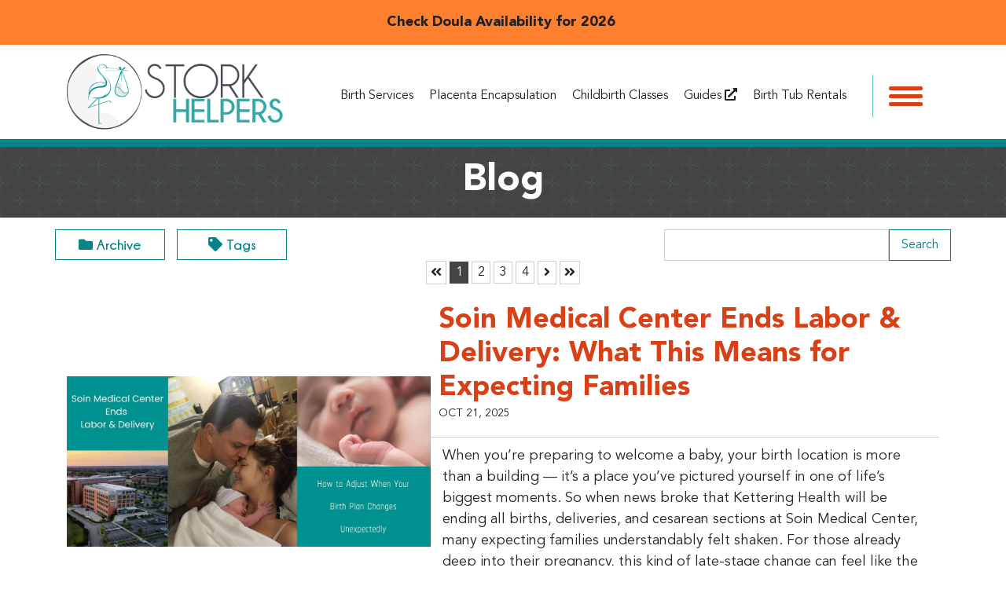

--- FILE ---
content_type: text/html; charset=UTF-8
request_url: https://www.storkhelpers.com/blog/
body_size: 15306
content:
<!DOCTYPE html>
<html lang="en">
    <head>
        <meta charset="utf-8">
        <meta name="viewport" content="width=device-width, initial-scale=1, shrink-to-fit=no">
        <link rel="stylesheet" href="https://www.storkhelpers.com/layout/css/vendor/bootstrap.min.css">
        <link rel="stylesheet" href="https://www.storkhelpers.com/layout/css/vendor/all.min.css">
        <link rel="stylesheet" href="https://www.storkhelpers.com/layout/css/vendor/jquery-ui.min.css">
        <!--<link rel="stylesheet" href="https://www.storkhelpers.com/layout/css/vendor/jquery.fancybox.min.css">-->
        <link rel="stylesheet" href="https://www.storkhelpers.com/js/vendor/fancybox/source/jquery.fancybox.css?v=2.1.5">
        <link rel="stylesheet" href="https://www.storkhelpers.com/layout/css/vendor/swiper-bundle.min.css">
        <link rel="stylesheet" href="https://www.storkhelpers.com/layout/css/global.css">
        <link rel="stylesheet" href="https://www.storkhelpers.com/layout/css/frontend.css">
        <link rel="stylesheet" href="https://www.storkhelpers.com/layout/css/_design.css">
        <link rel="icon" type="image/png" href="https://www.storkhelpers.com/favicon.ico">
        <script type="application/ld+json">
		{
			"@context": "https://schema.org",
			"@type": "LocalBusiness",
			"name": "stork Helpers",
			"legalname": "stork Helpers",
			"description": "Stork Helpers serves in Cincinnati & Dayton. Learn more about our doula, placenta encapsulation, childbirth, & fertility coaching services. Contact us.",
			"telephone": "513-254-2470",
			"foundingDate":"2018",
			"owner":"Tamara Kankowski",
			"openingHours": [
				"Mo-Fr 09:00-21:00",
				"Sa 09:00-19:00",
				"su 12:00-19:00"
			],
			"areaServed":"https://www.google.com/maps/place/Stork+Helpers+%7C+Cincinnati+%26+Dayton+Doulas/@39.6159791,-84.0310292,9.17z/data=!4m6!3m5!1s0x88405f6ba22b7aa9:0x4f82c4d56ef823b5!8m2!3d39.561472!4d-84.1924715!16s%2Fg%2F11f66dqnyk?entry=ttu&g_ep=EgoyMDI2MDExMy4wIKXMDSoASAFQAw%3D%3D",
			"logo":"https://www.storkhelpers.com/layout/images/logo.png",
			"sameAs": [
				"https://www.facebook.com/StorkHelpers/",
				"https://www.instagram.com/stork_helpers/",
				"https://www.pinterest.com/storkhelperscom/"
			]
		}
		</script>
        <!-- Google tag (gtag.js) -->
<script async src="https://www.googletagmanager.com/gtag/js?id=G-6143WT6JEX"></script>
<script>
  window.dataLayer = window.dataLayer || [];
  function gtag(){dataLayer.push(arguments);}
  gtag('js', new Date());

  gtag('config', 'G-6143WT6JEX');
</script>

<!-- Global site tag (gtag.js) - Google Analytics -->
<script async src="https://www.googletagmanager.com/gtag/js?id=UA-120606529-1"></script>
<script>
  window.dataLayer = window.dataLayer || [];
  function gtag(){dataLayer.push(arguments);}
  gtag('js', new Date());

  gtag('config', 'UA-120606529-1');
</script>

<!-- Google tag (gtag.js) -->
<script async src="https://www.googletagmanager.com/gtag/js?id=G-XQ6S039J74"></script>
<script>
  window.dataLayer = window.dataLayer || [];
  function gtag(){dataLayer.push(arguments);}
  gtag('js', new Date());

  gtag('config', 'G-XQ6S039J74');
</script>






<!-- Google tag (gtag.js) -->
<script async src="https://www.googletagmanager.com/gtag/js?id=G-47XK4CQW0B"></script>
<script>
  window.dataLayer = window.dataLayer || [];
  function gtag(){dataLayer.push(arguments);}
  gtag('js', new Date());

  gtag('config', 'G-47XK4CQW0B');
</script>        <meta name="msvalidate.01" content="B131FABD9043F24D5CA1DBE585DB115E" />


<!-- Google Tag Manager -->
<script>(function(w,d,s,l,i){w[l]=w[l]||[];w[l].push({'gtm.start':
new Date().getTime(),event:'gtm.js'});var f=d.getElementsByTagName(s)[0],
j=d.createElement(s),dl=l!='dataLayer'?'&l='+l:'';j.async=true;j.src=
'https://www.googletagmanager.com/gtm.js?id='+i+dl;f.parentNode.insertBefore(j,f);
})(window,document,'script','dataLayer','GTM-W754L3C');</script>
<!-- End Google Tag Manager -->


<!-- Clarity tracking code for https://www.storkhelpers.com/ --><script>    (function(c,l,a,r,i,t,y){        c[a]=c[a]||function(){(c[a].q=c[a].q||[]).push(arguments)};        t=l.createElement(r);t.async=1;t.src="https://www.clarity.ms/tag/"+i+"?ref=bwt";        y=l.getElementsByTagName(r)[0];y.parentNode.insertBefore(t,y);    })(window, document, "clarity", "script", "bro4r3nal6");</script>        <meta name="robots" content="index, follow">
        <meta name="description" content="Stork Helpers serves in Cincinnati & Dayton. Read more on our tips for childbirth, fertility coaching, & placenta encapsulation. Contact us today!" />
        
        <link rel="canonical" href="https://www.storkhelpers.com/blog/">
        <title>Blog | Stork Helpers</title>
            </head>
    <body class=" body-blog">
        <!-- Google Tag Manager (noscript) -->
<noscript><iframe src="https://www.googletagmanager.com/ns.html?id=GTM-W754L3C"
height="0" width="0" style="display:none;visibility:hidden"></iframe></noscript>
<!-- End Google Tag Manager (noscript) -->        <div id="divAllContentWrapper" class="divAllContentWrapperFrontEnd">
            <a href="#main" class="sr-only">Skip to Main Content</a>
            <div id="divSiteWrapper">
                
<header class="standard">
<div class="divBannerAlertWrapper">
	<div class="divBannerAlertTextWrapper">
		<p style="text-align: center;"><strong><a href="/schedule/birth-availability/">Check Doula Availability for 2026&nbsp;</a><br /></strong></p>
	</div>
</div>
    <div class="divNavigation divNavigation-super divNavigation-standard">
        <div class="divNavigationInner row container">
            <nav aria-label="superNavigation" class="divNavFields-super">
            </nav>
        </div>
    </div>
    <div class="divNavigation divNavigation-main divNavigation-standard divNavigation-logo">
        <div class="divNavigationInner row container">
                <div class="divLogoWrapper">
                    <a href="https://www.storkhelpers.com" class="anchLogoLink">
                        <img src="https://www.storkhelpers.com/layout/images/logo.png" alt="Stork Helpers - Website Logo" />
                    </a>
                </div>
            <nav aria-label="mainNavigation" class="d-none d-lg-flex divNavFields-main">
                            	<a href="https://www.storkhelpers.com/cincinnati-dayton-birth-doula/" class="anchNavigation anchNavigation-main anchNavigation-main-cincinnati-dayton-birth-doula" id="anchNavigation-main-9">
	                                Birth Services 
	                            </a>
                            	<a href="https://www.storkhelpers.com/placenta-encapsulation/" class="anchNavigation anchNavigation-main anchNavigation-main-placenta-encapsulation" id="anchNavigation-main-8">
	                                Placenta Encapsulation 
	                            </a>
                            	<a href="https://www.storkhelpers.com/childbirth-classes/" class="anchNavigation anchNavigation-main anchNavigation-main-childbirth-classes" id="anchNavigation-main-7">
	                                Childbirth Classes 
	                            </a>
                            	<a href="https://www.storkhelpers.com/guides/" class="anchNavigation anchNavigation-main anchNavigation-main-guides" id="anchNavigation-main-50" target="_blank">
	                                Guides <i class="fas fa-external-link-alt"></i>
	                            </a>
                            	<a href="https://www.storkhelpers.com/cincinnati-dayton-birth-tub-rental/" class="anchNavigation anchNavigation-main anchNavigation-main-cincinnati-dayton-birth-tub-rental" id="anchNavigation-main-46">
	                                Birth Tub Rentals 
	                            </a>
            </nav>
            <nav aria-label="sandwichNavigation" class="divNavigation divNavigation-sandwich d-block">
    <div class="divToggleContainer-btn">
        <button class="btn btn-sandwich collapsed" data-toggle="collapse" href="#divToggleContainer-links" aria-expanded="false" aria-controls="divToggleContainer-links" tabindex="0">
            <span class="sr-only">View Menu</span>
            <span class="icon-bar icon-bar-1" tabindex="0"></span>
            <span class="icon-bar icon-bar-2"></span>
            <span class="icon-bar icon-bar-3"></span>
        </button>
    </div><!--divToggleContainer-->
    <div class="divToggleContainer-links collapse" id="divToggleContainer-links">

        <a href="https://shop.storkhelpers.com/" class="anchNavigation anchNavigation-sandwich anchSandwichNav-shop anchNavigation-sandwich-shop" id="anchNavigation-sandwich-0">
            Shop
        </a>
        
	            <a href="https://www.storkhelpers.com/about/" class="anchNavigation anchNavigation-sandwich anchNavigation-sandwich-about" id="anchNavigation-sandwich-11">
	                About
	            </a>
	            <a href="https://www.storkhelpers.com/cincinnati-dayton-birth-doula/" class="anchNavigation anchNavigation-sandwich anchNavigation-sandwich-cincinnati-dayton-birth-doula" id="anchNavigation-sandwich-9">
	                Birth Services
	            </a>
	            <a href="https://www.storkhelpers.com/placenta-encapsulation/" class="anchNavigation anchNavigation-sandwich anchNavigation-sandwich-placenta-encapsulation" id="anchNavigation-sandwich-8">
	                Placenta Encapsulation
	            </a>
	            <a href="https://www.storkhelpers.com/childbirth-classes/" class="anchNavigation anchNavigation-sandwich anchNavigation-sandwich-childbirth-classes" id="anchNavigation-sandwich-7">
	                Childbirth Classes
	            </a>
	            <a href="https://www.storkhelpers.com/guides/" class="anchNavigation anchNavigation-sandwich anchNavigation-sandwich-guides" id="anchNavigation-sandwich-50" target="_blank">
	                Guides <i class="fas fa-external-link-alt"></i>
	            </a>
	            <a href="https://www.storkhelpers.com/cincinnati-dayton-birth-planning/" class="anchNavigation anchNavigation-sandwich anchNavigation-sandwich-cincinnati-dayton-birth-planning" id="anchNavigation-sandwich-48">
	                Birth Planning Sessions
	            </a>
	            <a href="https://www.storkhelpers.com/reviews/" class="anchNavigation anchNavigation-sandwich anchNavigation-sandwich-reviews" id="anchNavigation-sandwich-10">
	                Reviews
	            </a>
	            <a href="https://www.storkhelpers.com/blog/" class="anchNavigation anchNavigation-sandwich anchNavigation-sandwich-blog current" id="anchNavigation-sandwich-3">
	                Blog
	            </a>
	            <a href="https://www.storkhelpers.com/partners/" class="anchNavigation anchNavigation-sandwich anchNavigation-sandwich-partners" id="anchNavigation-sandwich-6">
	                Partners
	            </a>
	            <a href="https://www.storkhelpers.com/faq/" class="anchNavigation anchNavigation-sandwich anchNavigation-sandwich-faq" id="anchNavigation-sandwich-21">
	                FAQ
	            </a>
	            <a href="https://www.storkhelpers.com/cincinnati-dayton-doula-mentorship/" class="anchNavigation anchNavigation-sandwich anchNavigation-sandwich-cincinnati-dayton-doula-mentorship" id="anchNavigation-sandwich-39">
	                Doula Mentorship Program
	            </a>
	            <a href="https://www.storkhelpers.com/schedule/" class="anchNavigation anchNavigation-sandwich anchNavigation-sandwich-schedule" id="anchNavigation-sandwich-28">
	                Doula Availability
	            </a>
	            <a href="https://www.storkhelpers.com/contact/" class="anchNavigation anchNavigation-sandwich anchNavigation-sandwich-contact" id="anchNavigation-sandwich-5">
	                Contact
	            </a>
    </div><!--collapse-->
            </nav>
        </div>
    </div>
</header>
<main id="main" title="" class="mainContent main-frontend main-pagedirectory-blog main-pageid-3">
    
<div class="divPageTitle divPageTitle-fullwidth">
    <div class="container">
        <h1>Blog</h1>
    </div>
</div><!--divPageTitle-->
<div class="divSiteContentWrapper m-auto p-0 row">
    <div class="divSiteContentInner divSiteContentInner-fullwidth row col-12 m-0 p-0">
        
    </div><!--divSiteContentInner fullwidth-->
    <div class="divSiteContentInner divSiteContentInner-sitewidth container row m-auto">
        <div class="divContentWrapper divContentWrapper-fullwidth col-12 col-md-12 container p-0">
                <div class="divSearchWrapper divSearchWrapper-blog">
                    <div class="divSearchInner col-12 row m-0 p-0">
                        <div class="divExpandOptions divExpandOptions-blog d-none d-md-block col-md-7 col-xl-8">
                            
                            <a href="#" class="anchExpandWrapper anchExpandWrapper-archive" data-target="blog-archive"><i class="icon fas fa-folder"></i>Archive</a>
                            
                            <a href="#" class="anchExpandWrapper anchExpandWrapper-tags" data-target="blog-tags"><i class="icon fas fa-tag"></i>Tags</a>
                        </div>
                        <form id="frmSearchPage" action="https://www.storkhelpers.com/blog/" method="post" class="divSearchInputs d-flex row m-0 col-12 col-md-5 col-xl-4">
                            <div class="divSearchInput divSearchInput-text col-12 col-md-8 col-lg">
                                <label class="sr-only" for="txtSearchTerm">Search Term</label>
                                <input type="text" class="txtSearchTerm txtSearchTerm-event" name="txtSearchTerm" id="txtSearchTerm" required>
                            </div>
                            <div class="divSearchInput divSearchInput-submit col-6 col-md-4 col-lg-auto">
                                <input type="submit" class="btnSubmitSearchTerm btnSubmitSearchTerm-entry" value="Search">
                            </div>
                                <div class="divMobileOptions col-6 d-md-none pr-0">
                                    <div class="dropdown">
                                        <a href="#" class="dropdown-toggle dropdownMobileOptions" id="dropdownMobileOptions-blog" data-toggle="dropdown" aria-haspopup="true" aria-expanded="false">
                                            More
                                        </a>
                                        <div class="dropdown-menu dropdown-menu-right" aria-labelledby="dropdownMobileOptions-blog">
                                            
                                            <a href="#" class="dropdown-item anchExpandWrapper anchExpandWrapper-archive" data-target="blog-archive"><i class="icon fas fa-folder"></i> Archive</a>
                                            
                                            <a href="#" class="dropdown-item anchExpandWrapper anchExpandWrapper-tags" data-target="blog-tags"><i class="icon fas fa-tag"></i> Tags</a>
                                        </div><!--dropdown-menu-->
                                    </div><!--dropdown-->
                                </div>
                        </form><!--frmSearchPagwe-->
                        
                    </div><!--divSearchInner-->
                </div><!--divSearchWrapper-->
                <div class="divContentState divContentState-blog">
                    <div class="divContentStateInner">
                        <h2>Blog</h2>
                    </div>
                </div><!--divContentState-->
                    <div class="divPaginationWrapper divPaginationWrapper-blog">
                        <div class="divPaginationInner col-12 row m-0 p-0 d-flex">
                                <a href="https://www.storkhelpers.com/blog/?page=1" class="anchPaginationLink anchPaginationLink-blog anchPaginationLink-first">
                                    <span class="sr-only">Skip to First Page</span><i class="icon fa fa-angle-double-left"></i>
                                </a>
                                <a href="https://www.storkhelpers.com/blog/?page=1" class="anchPaginationLink anchPaginationLink-blog anchPaginationLink-1 current">
                                    <span class="sr-only">Go to Page 1</span>1
                                </a>
                                <a href="https://www.storkhelpers.com/blog/?page=2" class="anchPaginationLink anchPaginationLink-blog anchPaginationLink-2">
                                    <span class="sr-only">Go to Page 2</span>2
                                </a>
                                <a href="https://www.storkhelpers.com/blog/?page=3" class="anchPaginationLink anchPaginationLink-blog anchPaginationLink-3">
                                    <span class="sr-only">Go to Page 3</span>3
                                </a>
                                <a href="https://www.storkhelpers.com/blog/?page=4" class="anchPaginationLink anchPaginationLink-blog anchPaginationLink-4">
                                    <span class="sr-only">Go to Page 4</span>4
                                </a>
                                <a href="https://www.storkhelpers.com/blog/?page=2" class="anchPaginationLink anchPaginationLink-blog anchPaginationLink-next">
                                    <span class="sr-only">Skip to Next Page</span><i class="icon fa fa-angle-right"></i>
                                </a>
                                <a href="https://www.storkhelpers.com/blog/?page=21" class="anchPaginationLink anchPaginationLink-blog anchPaginationLink-last">
                                    <span class="sr-only">Skip to Last Page</span><i class="icon fa fa-angle-double-right"></i>
                                </a>
                        </div><!--divPaginationInner-->
                    </div><!--divPaginationWrapper-->
        <div class="divExpandWrapper divExpandWrapper-blog divExpandWrapper-right" data-id="blog-archive">
            <div class="divExpandInner">
                <a href="#" class="anchCloseWrapper">
                    <span class="sr-only">Close</span>
                    <i class="icon far fa-times-circle"></i>
                </a>
                <div class="divExpandContent divExpandContent-blog-archive">
                    <h3>Archive</h3>
                        <div class="divExpandGroup divExpandGroup-blog">
                            <div class="divExpandHeader divExpandHeader-blog">
                                <a class="anchExpandLink anchExpandLink-blog anchExpandLink-year" href="https://www.storkhelpers.com/blog/date/2025/">
                                    2025 (19)
                                </a><!--anchExpandLink-blog-->
                                <a class="anchShowMore" href="#" data-toggle="tooltip" title="Show Months for 2025">
                                    <span class="sr-only">Show Months for 2025</span>
                                    <i class="icon fa fa-caret-down"></i>
                                </a><!--anchShowMonths-->
                            </div><!--divArchiveHeader-->
                        
                            <a class="anchExpandLink anchExpandLink-child anchExpandLink-blog anchExpandLink-month" href="https://www.storkhelpers.com/blog/date/2025-10/">October (1)</a>
                            <a class="anchExpandLink anchExpandLink-child anchExpandLink-blog anchExpandLink-month" href="https://www.storkhelpers.com/blog/date/2025-09/">September (2)</a>
                            <a class="anchExpandLink anchExpandLink-child anchExpandLink-blog anchExpandLink-month" href="https://www.storkhelpers.com/blog/date/2025-08/">August (2)</a>
                            <a class="anchExpandLink anchExpandLink-child anchExpandLink-blog anchExpandLink-month" href="https://www.storkhelpers.com/blog/date/2025-07/">July (2)</a>
                            <a class="anchExpandLink anchExpandLink-child anchExpandLink-blog anchExpandLink-month" href="https://www.storkhelpers.com/blog/date/2025-06/">June (2)</a>
                            <a class="anchExpandLink anchExpandLink-child anchExpandLink-blog anchExpandLink-month" href="https://www.storkhelpers.com/blog/date/2025-05/">May (2)</a>
                            <a class="anchExpandLink anchExpandLink-child anchExpandLink-blog anchExpandLink-month" href="https://www.storkhelpers.com/blog/date/2025-04/">April (2)</a>
                            <a class="anchExpandLink anchExpandLink-child anchExpandLink-blog anchExpandLink-month" href="https://www.storkhelpers.com/blog/date/2025-03/">March (2)</a>
                            <a class="anchExpandLink anchExpandLink-child anchExpandLink-blog anchExpandLink-month" href="https://www.storkhelpers.com/blog/date/2025-02/">February (2)</a>
                            <a class="anchExpandLink anchExpandLink-child anchExpandLink-blog anchExpandLink-month" href="https://www.storkhelpers.com/blog/date/2025-01/">January (2)</a>
                        </div><!--divExpandGroup-->
                        <div class="divExpandGroup divExpandGroup-blog">
                            <div class="divExpandHeader divExpandHeader-blog">
                                <a class="anchExpandLink anchExpandLink-blog anchExpandLink-year" href="https://www.storkhelpers.com/blog/date/2024/">
                                    2024 (24)
                                </a><!--anchExpandLink-blog-->
                                <a class="anchShowMore" href="#" data-toggle="tooltip" title="Show Months for 2024">
                                    <span class="sr-only">Show Months for 2024</span>
                                    <i class="icon fa fa-caret-down"></i>
                                </a><!--anchShowMonths-->
                            </div><!--divArchiveHeader-->
                        
                            <a class="anchExpandLink anchExpandLink-child anchExpandLink-blog anchExpandLink-month" href="https://www.storkhelpers.com/blog/date/2024-12/">December (2)</a>
                            <a class="anchExpandLink anchExpandLink-child anchExpandLink-blog anchExpandLink-month" href="https://www.storkhelpers.com/blog/date/2024-11/">November (2)</a>
                            <a class="anchExpandLink anchExpandLink-child anchExpandLink-blog anchExpandLink-month" href="https://www.storkhelpers.com/blog/date/2024-10/">October (2)</a>
                            <a class="anchExpandLink anchExpandLink-child anchExpandLink-blog anchExpandLink-month" href="https://www.storkhelpers.com/blog/date/2024-09/">September (2)</a>
                            <a class="anchExpandLink anchExpandLink-child anchExpandLink-blog anchExpandLink-month" href="https://www.storkhelpers.com/blog/date/2024-08/">August (2)</a>
                            <a class="anchExpandLink anchExpandLink-child anchExpandLink-blog anchExpandLink-month" href="https://www.storkhelpers.com/blog/date/2024-07/">July (2)</a>
                            <a class="anchExpandLink anchExpandLink-child anchExpandLink-blog anchExpandLink-month" href="https://www.storkhelpers.com/blog/date/2024-06/">June (2)</a>
                            <a class="anchExpandLink anchExpandLink-child anchExpandLink-blog anchExpandLink-month" href="https://www.storkhelpers.com/blog/date/2024-05/">May (2)</a>
                            <a class="anchExpandLink anchExpandLink-child anchExpandLink-blog anchExpandLink-month" href="https://www.storkhelpers.com/blog/date/2024-04/">April (2)</a>
                            <a class="anchExpandLink anchExpandLink-child anchExpandLink-blog anchExpandLink-month" href="https://www.storkhelpers.com/blog/date/2024-03/">March (2)</a>
                            <a class="anchExpandLink anchExpandLink-child anchExpandLink-blog anchExpandLink-month" href="https://www.storkhelpers.com/blog/date/2024-02/">February (2)</a>
                            <a class="anchExpandLink anchExpandLink-child anchExpandLink-blog anchExpandLink-month" href="https://www.storkhelpers.com/blog/date/2024-01/">January (2)</a>
                        </div><!--divExpandGroup-->
                        <div class="divExpandGroup divExpandGroup-blog">
                            <div class="divExpandHeader divExpandHeader-blog">
                                <a class="anchExpandLink anchExpandLink-blog anchExpandLink-year" href="https://www.storkhelpers.com/blog/date/2023/">
                                    2023 (24)
                                </a><!--anchExpandLink-blog-->
                                <a class="anchShowMore" href="#" data-toggle="tooltip" title="Show Months for 2023">
                                    <span class="sr-only">Show Months for 2023</span>
                                    <i class="icon fa fa-caret-down"></i>
                                </a><!--anchShowMonths-->
                            </div><!--divArchiveHeader-->
                        
                            <a class="anchExpandLink anchExpandLink-child anchExpandLink-blog anchExpandLink-month" href="https://www.storkhelpers.com/blog/date/2023-12/">December (2)</a>
                            <a class="anchExpandLink anchExpandLink-child anchExpandLink-blog anchExpandLink-month" href="https://www.storkhelpers.com/blog/date/2023-11/">November (2)</a>
                            <a class="anchExpandLink anchExpandLink-child anchExpandLink-blog anchExpandLink-month" href="https://www.storkhelpers.com/blog/date/2023-10/">October (2)</a>
                            <a class="anchExpandLink anchExpandLink-child anchExpandLink-blog anchExpandLink-month" href="https://www.storkhelpers.com/blog/date/2023-09/">September (2)</a>
                            <a class="anchExpandLink anchExpandLink-child anchExpandLink-blog anchExpandLink-month" href="https://www.storkhelpers.com/blog/date/2023-08/">August (2)</a>
                            <a class="anchExpandLink anchExpandLink-child anchExpandLink-blog anchExpandLink-month" href="https://www.storkhelpers.com/blog/date/2023-07/">July (2)</a>
                            <a class="anchExpandLink anchExpandLink-child anchExpandLink-blog anchExpandLink-month" href="https://www.storkhelpers.com/blog/date/2023-06/">June (2)</a>
                            <a class="anchExpandLink anchExpandLink-child anchExpandLink-blog anchExpandLink-month" href="https://www.storkhelpers.com/blog/date/2023-05/">May (2)</a>
                            <a class="anchExpandLink anchExpandLink-child anchExpandLink-blog anchExpandLink-month" href="https://www.storkhelpers.com/blog/date/2023-04/">April (2)</a>
                            <a class="anchExpandLink anchExpandLink-child anchExpandLink-blog anchExpandLink-month" href="https://www.storkhelpers.com/blog/date/2023-03/">March (2)</a>
                            <a class="anchExpandLink anchExpandLink-child anchExpandLink-blog anchExpandLink-month" href="https://www.storkhelpers.com/blog/date/2023-02/">February (2)</a>
                            <a class="anchExpandLink anchExpandLink-child anchExpandLink-blog anchExpandLink-month" href="https://www.storkhelpers.com/blog/date/2023-01/">January (2)</a>
                        </div><!--divExpandGroup-->
                        <div class="divExpandGroup divExpandGroup-blog">
                            <div class="divExpandHeader divExpandHeader-blog">
                                <a class="anchExpandLink anchExpandLink-blog anchExpandLink-year" href="https://www.storkhelpers.com/blog/date/2022/">
                                    2022 (32)
                                </a><!--anchExpandLink-blog-->
                                <a class="anchShowMore" href="#" data-toggle="tooltip" title="Show Months for 2022">
                                    <span class="sr-only">Show Months for 2022</span>
                                    <i class="icon fa fa-caret-down"></i>
                                </a><!--anchShowMonths-->
                            </div><!--divArchiveHeader-->
                        
                            <a class="anchExpandLink anchExpandLink-child anchExpandLink-blog anchExpandLink-month" href="https://www.storkhelpers.com/blog/date/2022-12/">December (2)</a>
                            <a class="anchExpandLink anchExpandLink-child anchExpandLink-blog anchExpandLink-month" href="https://www.storkhelpers.com/blog/date/2022-11/">November (2)</a>
                            <a class="anchExpandLink anchExpandLink-child anchExpandLink-blog anchExpandLink-month" href="https://www.storkhelpers.com/blog/date/2022-10/">October (3)</a>
                            <a class="anchExpandLink anchExpandLink-child anchExpandLink-blog anchExpandLink-month" href="https://www.storkhelpers.com/blog/date/2022-09/">September (3)</a>
                            <a class="anchExpandLink anchExpandLink-child anchExpandLink-blog anchExpandLink-month" href="https://www.storkhelpers.com/blog/date/2022-08/">August (2)</a>
                            <a class="anchExpandLink anchExpandLink-child anchExpandLink-blog anchExpandLink-month" href="https://www.storkhelpers.com/blog/date/2022-07/">July (2)</a>
                            <a class="anchExpandLink anchExpandLink-child anchExpandLink-blog anchExpandLink-month" href="https://www.storkhelpers.com/blog/date/2022-06/">June (3)</a>
                            <a class="anchExpandLink anchExpandLink-child anchExpandLink-blog anchExpandLink-month" href="https://www.storkhelpers.com/blog/date/2022-05/">May (2)</a>
                            <a class="anchExpandLink anchExpandLink-child anchExpandLink-blog anchExpandLink-month" href="https://www.storkhelpers.com/blog/date/2022-04/">April (7)</a>
                            <a class="anchExpandLink anchExpandLink-child anchExpandLink-blog anchExpandLink-month" href="https://www.storkhelpers.com/blog/date/2022-03/">March (2)</a>
                            <a class="anchExpandLink anchExpandLink-child anchExpandLink-blog anchExpandLink-month" href="https://www.storkhelpers.com/blog/date/2022-02/">February (2)</a>
                            <a class="anchExpandLink anchExpandLink-child anchExpandLink-blog anchExpandLink-month" href="https://www.storkhelpers.com/blog/date/2022-01/">January (2)</a>
                        </div><!--divExpandGroup-->
                        <div class="divExpandGroup divExpandGroup-blog">
                            <div class="divExpandHeader divExpandHeader-blog">
                                <a class="anchExpandLink anchExpandLink-blog anchExpandLink-year" href="https://www.storkhelpers.com/blog/date/2021/">
                                    2021 (19)
                                </a><!--anchExpandLink-blog-->
                                <a class="anchShowMore" href="#" data-toggle="tooltip" title="Show Months for 2021">
                                    <span class="sr-only">Show Months for 2021</span>
                                    <i class="icon fa fa-caret-down"></i>
                                </a><!--anchShowMonths-->
                            </div><!--divArchiveHeader-->
                        
                            <a class="anchExpandLink anchExpandLink-child anchExpandLink-blog anchExpandLink-month" href="https://www.storkhelpers.com/blog/date/2021-12/">December (3)</a>
                            <a class="anchExpandLink anchExpandLink-child anchExpandLink-blog anchExpandLink-month" href="https://www.storkhelpers.com/blog/date/2021-11/">November (2)</a>
                            <a class="anchExpandLink anchExpandLink-child anchExpandLink-blog anchExpandLink-month" href="https://www.storkhelpers.com/blog/date/2021-10/">October (2)</a>
                            <a class="anchExpandLink anchExpandLink-child anchExpandLink-blog anchExpandLink-month" href="https://www.storkhelpers.com/blog/date/2021-09/">September (3)</a>
                            <a class="anchExpandLink anchExpandLink-child anchExpandLink-blog anchExpandLink-month" href="https://www.storkhelpers.com/blog/date/2021-08/">August (1)</a>
                            <a class="anchExpandLink anchExpandLink-child anchExpandLink-blog anchExpandLink-month" href="https://www.storkhelpers.com/blog/date/2021-07/">July (1)</a>
                            <a class="anchExpandLink anchExpandLink-child anchExpandLink-blog anchExpandLink-month" href="https://www.storkhelpers.com/blog/date/2021-06/">June (2)</a>
                            <a class="anchExpandLink anchExpandLink-child anchExpandLink-blog anchExpandLink-month" href="https://www.storkhelpers.com/blog/date/2021-05/">May (2)</a>
                            <a class="anchExpandLink anchExpandLink-child anchExpandLink-blog anchExpandLink-month" href="https://www.storkhelpers.com/blog/date/2021-04/">April (2)</a>
                            <a class="anchExpandLink anchExpandLink-child anchExpandLink-blog anchExpandLink-month" href="https://www.storkhelpers.com/blog/date/2021-03/">March (1)</a>
                        </div><!--divExpandGroup-->
                        <div class="divExpandGroup divExpandGroup-blog">
                            <div class="divExpandHeader divExpandHeader-blog">
                                <a class="anchExpandLink anchExpandLink-blog anchExpandLink-year" href="https://www.storkhelpers.com/blog/date/2020/">
                                    2020 (38)
                                </a><!--anchExpandLink-blog-->
                                <a class="anchShowMore" href="#" data-toggle="tooltip" title="Show Months for 2020">
                                    <span class="sr-only">Show Months for 2020</span>
                                    <i class="icon fa fa-caret-down"></i>
                                </a><!--anchShowMonths-->
                            </div><!--divArchiveHeader-->
                        
                            <a class="anchExpandLink anchExpandLink-child anchExpandLink-blog anchExpandLink-month" href="https://www.storkhelpers.com/blog/date/2020-12/">December (1)</a>
                            <a class="anchExpandLink anchExpandLink-child anchExpandLink-blog anchExpandLink-month" href="https://www.storkhelpers.com/blog/date/2020-09/">September (2)</a>
                            <a class="anchExpandLink anchExpandLink-child anchExpandLink-blog anchExpandLink-month" href="https://www.storkhelpers.com/blog/date/2020-08/">August (5)</a>
                            <a class="anchExpandLink anchExpandLink-child anchExpandLink-blog anchExpandLink-month" href="https://www.storkhelpers.com/blog/date/2020-07/">July (4)</a>
                            <a class="anchExpandLink anchExpandLink-child anchExpandLink-blog anchExpandLink-month" href="https://www.storkhelpers.com/blog/date/2020-06/">June (4)</a>
                            <a class="anchExpandLink anchExpandLink-child anchExpandLink-blog anchExpandLink-month" href="https://www.storkhelpers.com/blog/date/2020-05/">May (4)</a>
                            <a class="anchExpandLink anchExpandLink-child anchExpandLink-blog anchExpandLink-month" href="https://www.storkhelpers.com/blog/date/2020-04/">April (4)</a>
                            <a class="anchExpandLink anchExpandLink-child anchExpandLink-blog anchExpandLink-month" href="https://www.storkhelpers.com/blog/date/2020-03/">March (6)</a>
                            <a class="anchExpandLink anchExpandLink-child anchExpandLink-blog anchExpandLink-month" href="https://www.storkhelpers.com/blog/date/2020-02/">February (5)</a>
                            <a class="anchExpandLink anchExpandLink-child anchExpandLink-blog anchExpandLink-month" href="https://www.storkhelpers.com/blog/date/2020-01/">January (3)</a>
                        </div><!--divExpandGroup-->
                        <div class="divExpandGroup divExpandGroup-blog">
                            <div class="divExpandHeader divExpandHeader-blog">
                                <a class="anchExpandLink anchExpandLink-blog anchExpandLink-year" href="https://www.storkhelpers.com/blog/date/2019/">
                                    2019 (34)
                                </a><!--anchExpandLink-blog-->
                                <a class="anchShowMore" href="#" data-toggle="tooltip" title="Show Months for 2019">
                                    <span class="sr-only">Show Months for 2019</span>
                                    <i class="icon fa fa-caret-down"></i>
                                </a><!--anchShowMonths-->
                            </div><!--divArchiveHeader-->
                        
                            <a class="anchExpandLink anchExpandLink-child anchExpandLink-blog anchExpandLink-month" href="https://www.storkhelpers.com/blog/date/2019-12/">December (4)</a>
                            <a class="anchExpandLink anchExpandLink-child anchExpandLink-blog anchExpandLink-month" href="https://www.storkhelpers.com/blog/date/2019-11/">November (4)</a>
                            <a class="anchExpandLink anchExpandLink-child anchExpandLink-blog anchExpandLink-month" href="https://www.storkhelpers.com/blog/date/2019-10/">October (4)</a>
                            <a class="anchExpandLink anchExpandLink-child anchExpandLink-blog anchExpandLink-month" href="https://www.storkhelpers.com/blog/date/2019-09/">September (6)</a>
                            <a class="anchExpandLink anchExpandLink-child anchExpandLink-blog anchExpandLink-month" href="https://www.storkhelpers.com/blog/date/2019-08/">August (1)</a>
                            <a class="anchExpandLink anchExpandLink-child anchExpandLink-blog anchExpandLink-month" href="https://www.storkhelpers.com/blog/date/2019-07/">July (1)</a>
                            <a class="anchExpandLink anchExpandLink-child anchExpandLink-blog anchExpandLink-month" href="https://www.storkhelpers.com/blog/date/2019-06/">June (2)</a>
                            <a class="anchExpandLink anchExpandLink-child anchExpandLink-blog anchExpandLink-month" href="https://www.storkhelpers.com/blog/date/2019-05/">May (2)</a>
                            <a class="anchExpandLink anchExpandLink-child anchExpandLink-blog anchExpandLink-month" href="https://www.storkhelpers.com/blog/date/2019-04/">April (3)</a>
                            <a class="anchExpandLink anchExpandLink-child anchExpandLink-blog anchExpandLink-month" href="https://www.storkhelpers.com/blog/date/2019-03/">March (4)</a>
                            <a class="anchExpandLink anchExpandLink-child anchExpandLink-blog anchExpandLink-month" href="https://www.storkhelpers.com/blog/date/2019-02/">February (2)</a>
                            <a class="anchExpandLink anchExpandLink-child anchExpandLink-blog anchExpandLink-month" href="https://www.storkhelpers.com/blog/date/2019-01/">January (1)</a>
                        </div><!--divExpandGroup-->
                        <div class="divExpandGroup divExpandGroup-blog">
                            <div class="divExpandHeader divExpandHeader-blog">
                                <a class="anchExpandLink anchExpandLink-blog anchExpandLink-year" href="https://www.storkhelpers.com/blog/date/2018/">
                                    2018 (15)
                                </a><!--anchExpandLink-blog-->
                                <a class="anchShowMore" href="#" data-toggle="tooltip" title="Show Months for 2018">
                                    <span class="sr-only">Show Months for 2018</span>
                                    <i class="icon fa fa-caret-down"></i>
                                </a><!--anchShowMonths-->
                            </div><!--divArchiveHeader-->
                        
                            <a class="anchExpandLink anchExpandLink-child anchExpandLink-blog anchExpandLink-month" href="https://www.storkhelpers.com/blog/date/2018-11/">November (1)</a>
                            <a class="anchExpandLink anchExpandLink-child anchExpandLink-blog anchExpandLink-month" href="https://www.storkhelpers.com/blog/date/2018-10/">October (3)</a>
                            <a class="anchExpandLink anchExpandLink-child anchExpandLink-blog anchExpandLink-month" href="https://www.storkhelpers.com/blog/date/2018-09/">September (6)</a>
                            <a class="anchExpandLink anchExpandLink-child anchExpandLink-blog anchExpandLink-month" href="https://www.storkhelpers.com/blog/date/2018-07/">July (1)</a>
                            <a class="anchExpandLink anchExpandLink-child anchExpandLink-blog anchExpandLink-month" href="https://www.storkhelpers.com/blog/date/2018-06/">June (4)</a>
                        </div><!--divExpandGroup-->
                </div>
            </div><!--divExpandInner-->
        </div><!--divExpandWrapper-->
        <div class="divExpandWrapper divExpandWrapper-blog divExpandWrapper-right" data-id="blog-tags">
            <div class="divExpandInner">
                <a href="#" class="anchCloseWrapper">
                    <span class="sr-only">Close</span>
                    <i class="icon far fa-times-circle"></i>
                </a>
                <div class="divExpandContent divExpandContent-blog-tag">
                    <h3>Entry Tags (317 found)</h3>
                        <a class="anchExpandLink anchExpandLink-blog anchExpandLink-tag" href="https://www.storkhelpers.com/blog/tag/A Mom's Story/">A Mom's Story</a>
                        <a class="anchExpandLink anchExpandLink-blog anchExpandLink-tag" href="https://www.storkhelpers.com/blog/tag/Active during pregnancy/">Active during pregnancy</a>
                        <a class="anchExpandLink anchExpandLink-blog anchExpandLink-tag" href="https://www.storkhelpers.com/blog/tag/Acupuncture/">Acupuncture</a>
                        <a class="anchExpandLink anchExpandLink-blog anchExpandLink-tag" href="https://www.storkhelpers.com/blog/tag/Advocating for Yourself/">Advocating for Yourself</a>
                        <a class="anchExpandLink anchExpandLink-blog anchExpandLink-tag" href="https://www.storkhelpers.com/blog/tag/amc theatres/">amc theatres</a>
                        <a class="anchExpandLink anchExpandLink-blog anchExpandLink-tag" href="https://www.storkhelpers.com/blog/tag/amniotic fluid/">amniotic fluid</a>
                        <a class="anchExpandLink anchExpandLink-blog anchExpandLink-tag" href="https://www.storkhelpers.com/blog/tag/apgar score/">apgar score</a>
                        <a class="anchExpandLink anchExpandLink-blog anchExpandLink-tag" href="https://www.storkhelpers.com/blog/tag/armco park/">armco park</a>
                        <a class="anchExpandLink anchExpandLink-blog anchExpandLink-tag" href="https://www.storkhelpers.com/blog/tag/Autonomy In Pregnancy/">Autonomy In Pregnancy</a>
                        <a class="anchExpandLink anchExpandLink-blog anchExpandLink-tag" href="https://www.storkhelpers.com/blog/tag/Award/">Award</a>
                        <a class="anchExpandLink anchExpandLink-blog anchExpandLink-tag" href="https://www.storkhelpers.com/blog/tag/babies and bagels/">babies and bagels</a>
                        <a class="anchExpandLink anchExpandLink-blog anchExpandLink-tag" href="https://www.storkhelpers.com/blog/tag/Babies Being Born at Night/">Babies Being Born at Night</a>
                        <a class="anchExpandLink anchExpandLink-blog anchExpandLink-tag" href="https://www.storkhelpers.com/blog/tag/Baby/">Baby</a>
                        <a class="anchExpandLink anchExpandLink-blog anchExpandLink-tag" href="https://www.storkhelpers.com/blog/tag/Baby Blues/">Baby Blues</a>
                        <a class="anchExpandLink anchExpandLink-blog anchExpandLink-tag" href="https://www.storkhelpers.com/blog/tag/Baby Fair/">Baby Fair</a>
                        <a class="anchExpandLink anchExpandLink-blog anchExpandLink-tag" href="https://www.storkhelpers.com/blog/tag/bath/">bath</a>
                        <a class="anchExpandLink anchExpandLink-blog anchExpandLink-tag" href="https://www.storkhelpers.com/blog/tag/Be Her Village/">Be Her Village</a>
                        <a class="anchExpandLink anchExpandLink-blog anchExpandLink-tag" href="https://www.storkhelpers.com/blog/tag/Benefits of magnesium lotion/">Benefits of magnesium lotion</a>
                        <a class="anchExpandLink anchExpandLink-blog anchExpandLink-tag" href="https://www.storkhelpers.com/blog/tag/Bereavement Doula/">Bereavement Doula</a>
                        <a class="anchExpandLink anchExpandLink-blog anchExpandLink-tag" href="https://www.storkhelpers.com/blog/tag/Best Doulas of Cincinnati/">Best Doulas of Cincinnati</a>
                        <a class="anchExpandLink anchExpandLink-blog anchExpandLink-tag" href="https://www.storkhelpers.com/blog/tag/Best Doulas of Dayton/">Best Doulas of Dayton</a>
                        <a class="anchExpandLink anchExpandLink-blog anchExpandLink-tag" href="https://www.storkhelpers.com/blog/tag/Birth/">Birth</a>
                        <a class="anchExpandLink anchExpandLink-blog anchExpandLink-tag" href="https://www.storkhelpers.com/blog/tag/Birth/">Birth</a>
                        <a class="anchExpandLink anchExpandLink-blog anchExpandLink-tag" href="https://www.storkhelpers.com/blog/tag/birth class/">birth class</a>
                        <a class="anchExpandLink anchExpandLink-blog anchExpandLink-tag" href="https://www.storkhelpers.com/blog/tag/birth doula/">birth doula</a>
                        <a class="anchExpandLink anchExpandLink-blog anchExpandLink-tag" href="https://www.storkhelpers.com/blog/tag/Birth Experience/">Birth Experience</a>
                        <a class="anchExpandLink anchExpandLink-blog anchExpandLink-tag" href="https://www.storkhelpers.com/blog/tag/Birth experience/">Birth experience</a>
                        <a class="anchExpandLink anchExpandLink-blog anchExpandLink-tag" href="https://www.storkhelpers.com/blog/tag/Birth Interventions/">Birth Interventions</a>
                        <a class="anchExpandLink anchExpandLink-blog anchExpandLink-tag" href="https://www.storkhelpers.com/blog/tag/Birth outcomes/">Birth outcomes</a>
                        <a class="anchExpandLink anchExpandLink-blog anchExpandLink-tag" href="https://www.storkhelpers.com/blog/tag/Birth Partner/">Birth Partner</a>
                        <a class="anchExpandLink anchExpandLink-blog anchExpandLink-tag" href="https://www.storkhelpers.com/blog/tag/Birth Patterns/">Birth Patterns</a>
                        <a class="anchExpandLink anchExpandLink-blog anchExpandLink-tag" href="https://www.storkhelpers.com/blog/tag/birth photographer/">birth photographer</a>
                        <a class="anchExpandLink anchExpandLink-blog anchExpandLink-tag" href="https://www.storkhelpers.com/blog/tag/Birth Plan/">Birth Plan</a>
                        <a class="anchExpandLink anchExpandLink-blog anchExpandLink-tag" href="https://www.storkhelpers.com/blog/tag/Birth plan/">Birth plan</a>
                        <a class="anchExpandLink anchExpandLink-blog anchExpandLink-tag" href="https://www.storkhelpers.com/blog/tag/Birth Positions/">Birth Positions</a>
                        <a class="anchExpandLink anchExpandLink-blog anchExpandLink-tag" href="https://www.storkhelpers.com/blog/tag/Birth Preferences/">Birth Preferences</a>
                        <a class="anchExpandLink anchExpandLink-blog anchExpandLink-tag" href="https://www.storkhelpers.com/blog/tag/birth story/">birth story</a>
                        <a class="anchExpandLink anchExpandLink-blog anchExpandLink-tag" href="https://www.storkhelpers.com/blog/tag/Birth Support/">Birth Support</a>
                        <a class="anchExpandLink anchExpandLink-blog anchExpandLink-tag" href="https://www.storkhelpers.com/blog/tag/birthmarks/">birthmarks</a>
                        <a class="anchExpandLink anchExpandLink-blog anchExpandLink-tag" href="https://www.storkhelpers.com/blog/tag/bloody show/">bloody show</a>
                        <a class="anchExpandLink anchExpandLink-blog anchExpandLink-tag" href="https://www.storkhelpers.com/blog/tag/blue ash/">blue ash</a>
                        <a class="anchExpandLink anchExpandLink-blog anchExpandLink-tag" href="https://www.storkhelpers.com/blog/tag/bowling/">bowling</a>
                        <a class="anchExpandLink anchExpandLink-blog anchExpandLink-tag" href="https://www.storkhelpers.com/blog/tag/braxton hicks/">braxton hicks</a>
                        <a class="anchExpandLink anchExpandLink-blog anchExpandLink-tag" href="https://www.storkhelpers.com/blog/tag/breakfast/">breakfast</a>
                        <a class="anchExpandLink anchExpandLink-blog anchExpandLink-tag" href="https://www.storkhelpers.com/blog/tag/Breast Engorgement/">Breast Engorgement</a>
                        <a class="anchExpandLink anchExpandLink-blog anchExpandLink-tag" href="https://www.storkhelpers.com/blog/tag/breast feeding/">breast feeding</a>
                        <a class="anchExpandLink anchExpandLink-blog anchExpandLink-tag" href="https://www.storkhelpers.com/blog/tag/breastfeeding positions/">breastfeeding positions</a>
                        <a class="anchExpandLink anchExpandLink-blog anchExpandLink-tag" href="https://www.storkhelpers.com/blog/tag/breasts leaking/">breasts leaking</a>
                        <a class="anchExpandLink anchExpandLink-blog anchExpandLink-tag" href="https://www.storkhelpers.com/blog/tag/Breech position/">Breech position</a>
                        <a class="anchExpandLink anchExpandLink-blog anchExpandLink-tag" href="https://www.storkhelpers.com/blog/tag/bump advisors/">bump advisors</a>
                        <a class="anchExpandLink anchExpandLink-blog anchExpandLink-tag" href="https://www.storkhelpers.com/blog/tag/butler county/">butler county</a>
                        <a class="anchExpandLink anchExpandLink-blog anchExpandLink-tag" href="https://www.storkhelpers.com/blog/tag/C-Section/">C-Section</a>
                        <a class="anchExpandLink anchExpandLink-blog anchExpandLink-tag" href="https://www.storkhelpers.com/blog/tag/Calcium/">Calcium</a>
                        <a class="anchExpandLink anchExpandLink-blog anchExpandLink-tag" href="https://www.storkhelpers.com/blog/tag/Calcium/">Calcium</a>
                        <a class="anchExpandLink anchExpandLink-blog anchExpandLink-tag" href="https://www.storkhelpers.com/blog/tag/Certified Birth Doula/">Certified Birth Doula</a>
                        <a class="anchExpandLink anchExpandLink-blog anchExpandLink-tag" href="https://www.storkhelpers.com/blog/tag/Cervidil/">Cervidil</a>
                        <a class="anchExpandLink anchExpandLink-blog anchExpandLink-tag" href="https://www.storkhelpers.com/blog/tag/Cesarean/">Cesarean</a>
                        <a class="anchExpandLink anchExpandLink-blog anchExpandLink-tag" href="https://www.storkhelpers.com/blog/tag/Cesarean Section/">Cesarean Section</a>
                        <a class="anchExpandLink anchExpandLink-blog anchExpandLink-tag" href="https://www.storkhelpers.com/blog/tag/Child Birth/">Child Birth</a>
                        <a class="anchExpandLink anchExpandLink-blog anchExpandLink-tag" href="https://www.storkhelpers.com/blog/tag/Childbirth Class/">Childbirth Class</a>
                        <a class="anchExpandLink anchExpandLink-blog anchExpandLink-tag" href="https://www.storkhelpers.com/blog/tag/Childbirth Education/">Childbirth Education</a>
                        <a class="anchExpandLink anchExpandLink-blog anchExpandLink-tag" href="https://www.storkhelpers.com/blog/tag/Childbirth International/">Childbirth International</a>
                        <a class="anchExpandLink anchExpandLink-blog anchExpandLink-tag" href="https://www.storkhelpers.com/blog/tag/Chiropractor/">Chiropractor</a>
                        <a class="anchExpandLink anchExpandLink-blog anchExpandLink-tag" href="https://www.storkhelpers.com/blog/tag/Choosing the right blend/">Choosing the right blend</a>
                        <a class="anchExpandLink anchExpandLink-blog anchExpandLink-tag" href="https://www.storkhelpers.com/blog/tag/Cincinnati/">Cincinnati</a>
                        <a class="anchExpandLink anchExpandLink-blog anchExpandLink-tag" href="https://www.storkhelpers.com/blog/tag/Cincinnati Baby and Beyond Expo/">Cincinnati Baby and Beyond Expo</a>
                        <a class="anchExpandLink anchExpandLink-blog anchExpandLink-tag" href="https://www.storkhelpers.com/blog/tag/Cincinnati Baby Expo/">Cincinnati Baby Expo</a>
                        <a class="anchExpandLink anchExpandLink-blog anchExpandLink-tag" href="https://www.storkhelpers.com/blog/tag/Circadian Rhythm /">Circadian Rhythm </a>
                        <a class="anchExpandLink anchExpandLink-blog anchExpandLink-tag" href="https://www.storkhelpers.com/blog/tag/Co-Sleeping/">Co-Sleeping</a>
                        <a class="anchExpandLink anchExpandLink-blog anchExpandLink-tag" href="https://www.storkhelpers.com/blog/tag/Cobb Theaters/">Cobb Theaters</a>
                        <a class="anchExpandLink anchExpandLink-blog anchExpandLink-tag" href="https://www.storkhelpers.com/blog/tag/Colic/">Colic</a>
                        <a class="anchExpandLink anchExpandLink-blog anchExpandLink-tag" href="https://www.storkhelpers.com/blog/tag/Collagen /">Collagen </a>
                        <a class="anchExpandLink anchExpandLink-blog anchExpandLink-tag" href="https://www.storkhelpers.com/blog/tag/Contractions/">Contractions</a>
                        <a class="anchExpandLink anchExpandLink-blog anchExpandLink-tag" href="https://www.storkhelpers.com/blog/tag/Cooling techniques/">Cooling techniques</a>
                        <a class="anchExpandLink anchExpandLink-blog anchExpandLink-tag" href="https://www.storkhelpers.com/blog/tag/Coronavirus/">Coronavirus</a>
                        <a class="anchExpandLink anchExpandLink-blog anchExpandLink-tag" href="https://www.storkhelpers.com/blog/tag/Crying/">Crying</a>
                        <a class="anchExpandLink anchExpandLink-blog anchExpandLink-tag" href="https://www.storkhelpers.com/blog/tag/Date Night/">Date Night</a>
                        <a class="anchExpandLink anchExpandLink-blog anchExpandLink-tag" href="https://www.storkhelpers.com/blog/tag/Dayton/">Dayton</a>
                        <a class="anchExpandLink anchExpandLink-blog anchExpandLink-tag" href="https://www.storkhelpers.com/blog/tag/Delayed cord clamping/">Delayed cord clamping</a>
                        <a class="anchExpandLink anchExpandLink-blog anchExpandLink-tag" href="https://www.storkhelpers.com/blog/tag/Delivery/">Delivery</a>
                        <a class="anchExpandLink anchExpandLink-blog anchExpandLink-tag" href="https://www.storkhelpers.com/blog/tag/Depression/">Depression</a>
                        <a class="anchExpandLink anchExpandLink-blog anchExpandLink-tag" href="https://www.storkhelpers.com/blog/tag/Diaper Bag/">Diaper Bag</a>
                        <a class="anchExpandLink anchExpandLink-blog anchExpandLink-tag" href="https://www.storkhelpers.com/blog/tag/Dilation/">Dilation</a>
                        <a class="anchExpandLink anchExpandLink-blog anchExpandLink-tag" href="https://www.storkhelpers.com/blog/tag/DNC/">DNC</a>
                        <a class="anchExpandLink anchExpandLink-blog anchExpandLink-tag" href="https://www.storkhelpers.com/blog/tag/Donut Trail/">Donut Trail</a>
                        <a class="anchExpandLink anchExpandLink-blog anchExpandLink-tag" href="https://www.storkhelpers.com/blog/tag/Doula/">Doula</a>
                        <a class="anchExpandLink anchExpandLink-blog anchExpandLink-tag" href="https://www.storkhelpers.com/blog/tag/Doula/">Doula</a>
                        <a class="anchExpandLink anchExpandLink-blog anchExpandLink-tag" href="https://www.storkhelpers.com/blog/tag/Doula/">Doula</a>
                        <a class="anchExpandLink anchExpandLink-blog anchExpandLink-tag" href="https://www.storkhelpers.com/blog/tag/Doula services/">Doula services</a>
                        <a class="anchExpandLink anchExpandLink-blog anchExpandLink-tag" href="https://www.storkhelpers.com/blog/tag/Doula Support/">Doula Support</a>
                        <a class="anchExpandLink anchExpandLink-blog anchExpandLink-tag" href="https://www.storkhelpers.com/blog/tag/Doula support/">Doula support</a>
                        <a class="anchExpandLink anchExpandLink-blog anchExpandLink-tag" href="https://www.storkhelpers.com/blog/tag/doula support/">doula support</a>
                        <a class="anchExpandLink anchExpandLink-blog anchExpandLink-tag" href="https://www.storkhelpers.com/blog/tag/Due Dates/">Due Dates</a>
                        <a class="anchExpandLink anchExpandLink-blog anchExpandLink-tag" href="https://www.storkhelpers.com/blog/tag/Each Stage of Pregnancy/">Each Stage of Pregnancy</a>
                        <a class="anchExpandLink anchExpandLink-blog anchExpandLink-tag" href="https://www.storkhelpers.com/blog/tag/Early Labor/">Early Labor</a>
                        <a class="anchExpandLink anchExpandLink-blog anchExpandLink-tag" href="https://www.storkhelpers.com/blog/tag/Eating During Labor/">Eating During Labor</a>
                        <a class="anchExpandLink anchExpandLink-blog anchExpandLink-tag" href="https://www.storkhelpers.com/blog/tag/Effacement/">Effacement</a>
                        <a class="anchExpandLink anchExpandLink-blog anchExpandLink-tag" href="https://www.storkhelpers.com/blog/tag/Engorged Breasts/">Engorged Breasts</a>
                        <a class="anchExpandLink anchExpandLink-blog anchExpandLink-tag" href="https://www.storkhelpers.com/blog/tag/Entertainment Junction/">Entertainment Junction</a>
                        <a class="anchExpandLink anchExpandLink-blog anchExpandLink-tag" href="https://www.storkhelpers.com/blog/tag/Epidural/">Epidural</a>
                        <a class="anchExpandLink anchExpandLink-blog anchExpandLink-tag" href="https://www.storkhelpers.com/blog/tag/Epidurals/">Epidurals</a>
                        <a class="anchExpandLink anchExpandLink-blog anchExpandLink-tag" href="https://www.storkhelpers.com/blog/tag/essential oils/">essential oils</a>
                        <a class="anchExpandLink anchExpandLink-blog anchExpandLink-tag" href="https://www.storkhelpers.com/blog/tag/Essentials for birth/">Essentials for birth</a>
                        <a class="anchExpandLink anchExpandLink-blog anchExpandLink-tag" href="https://www.storkhelpers.com/blog/tag/Exercise/">Exercise</a>
                        <a class="anchExpandLink anchExpandLink-blog anchExpandLink-tag" href="https://www.storkhelpers.com/blog/tag/Exercise During Pregnancy/">Exercise During Pregnancy</a>
                        <a class="anchExpandLink anchExpandLink-blog anchExpandLink-tag" href="https://www.storkhelpers.com/blog/tag/Fact vs. Fiction/">Fact vs. Fiction</a>
                        <a class="anchExpandLink anchExpandLink-blog anchExpandLink-tag" href="https://www.storkhelpers.com/blog/tag/Family Fun/">Family Fun</a>
                        <a class="anchExpandLink anchExpandLink-blog anchExpandLink-tag" href="https://www.storkhelpers.com/blog/tag/Fertility Coach/">Fertility Coach</a>
                        <a class="anchExpandLink anchExpandLink-blog anchExpandLink-tag" href="https://www.storkhelpers.com/blog/tag/Final weeks of pregnancy/">Final weeks of pregnancy</a>
                        <a class="anchExpandLink anchExpandLink-blog anchExpandLink-tag" href="https://www.storkhelpers.com/blog/tag/Finding Support/">Finding Support</a>
                        <a class="anchExpandLink anchExpandLink-blog anchExpandLink-tag" href="https://www.storkhelpers.com/blog/tag/First time mama's/">First time mama's</a>
                        <a class="anchExpandLink anchExpandLink-blog anchExpandLink-tag" href="https://www.storkhelpers.com/blog/tag/First-Time Mama/">First-Time Mama</a>
                        <a class="anchExpandLink anchExpandLink-blog anchExpandLink-tag" href="https://www.storkhelpers.com/blog/tag/Folate/">Folate</a>
                        <a class="anchExpandLink anchExpandLink-blog anchExpandLink-tag" href="https://www.storkhelpers.com/blog/tag/Foley Bulb/">Foley Bulb</a>
                        <a class="anchExpandLink anchExpandLink-blog anchExpandLink-tag" href="https://www.storkhelpers.com/blog/tag/Folic Acid/">Folic Acid</a>
                        <a class="anchExpandLink anchExpandLink-blog anchExpandLink-tag" href="https://www.storkhelpers.com/blog/tag/Fontanels/">Fontanels</a>
                        <a class="anchExpandLink anchExpandLink-blog anchExpandLink-tag" href="https://www.storkhelpers.com/blog/tag/Fort Hamilton Hospital/">Fort Hamilton Hospital</a>
                        <a class="anchExpandLink anchExpandLink-blog anchExpandLink-tag" href="https://www.storkhelpers.com/blog/tag/Free Service/">Free Service</a>
                        <a class="anchExpandLink anchExpandLink-blog anchExpandLink-tag" href="https://www.storkhelpers.com/blog/tag/Frisbee Golf/">Frisbee Golf</a>
                        <a class="anchExpandLink anchExpandLink-blog anchExpandLink-tag" href="https://www.storkhelpers.com/blog/tag/Gestational Diabetes/">Gestational Diabetes</a>
                        <a class="anchExpandLink anchExpandLink-blog anchExpandLink-tag" href="https://www.storkhelpers.com/blog/tag/Half Price Books/">Half Price Books</a>
                        <a class="anchExpandLink anchExpandLink-blog anchExpandLink-tag" href="https://www.storkhelpers.com/blog/tag/Hands and Knees/">Hands and Knees</a>
                        <a class="anchExpandLink anchExpandLink-blog anchExpandLink-tag" href="https://www.storkhelpers.com/blog/tag/heart happy/">heart happy</a>
                        <a class="anchExpandLink anchExpandLink-blog anchExpandLink-tag" href="https://www.storkhelpers.com/blog/tag/Herbal Salve/">Herbal Salve</a>
                        <a class="anchExpandLink anchExpandLink-blog anchExpandLink-tag" href="https://www.storkhelpers.com/blog/tag/Holistic/">Holistic</a>
                        <a class="anchExpandLink anchExpandLink-blog anchExpandLink-tag" href="https://www.storkhelpers.com/blog/tag/Holistic approach/">Holistic approach</a>
                        <a class="anchExpandLink anchExpandLink-blog anchExpandLink-tag" href="https://www.storkhelpers.com/blog/tag/Home Birth/">Home Birth</a>
                        <a class="anchExpandLink anchExpandLink-blog anchExpandLink-tag" href="https://www.storkhelpers.com/blog/tag/Home Birth Preparation/">Home Birth Preparation</a>
                        <a class="anchExpandLink anchExpandLink-blog anchExpandLink-tag" href="https://www.storkhelpers.com/blog/tag/Homebirth/">Homebirth</a>
                        <a class="anchExpandLink anchExpandLink-blog anchExpandLink-tag" href="https://www.storkhelpers.com/blog/tag/homeopathic remedies/">homeopathic remedies</a>
                        <a class="anchExpandLink anchExpandLink-blog anchExpandLink-tag" href="https://www.storkhelpers.com/blog/tag/Horomones/">Horomones</a>
                        <a class="anchExpandLink anchExpandLink-blog anchExpandLink-tag" href="https://www.storkhelpers.com/blog/tag/Hospital/">Hospital</a>
                        <a class="anchExpandLink anchExpandLink-blog anchExpandLink-tag" href="https://www.storkhelpers.com/blog/tag/Hospital Bag/">Hospital Bag</a>
                        <a class="anchExpandLink anchExpandLink-blog anchExpandLink-tag" href="https://www.storkhelpers.com/blog/tag/Hospital Birth/">Hospital Birth</a>
                        <a class="anchExpandLink anchExpandLink-blog anchExpandLink-tag" href="https://www.storkhelpers.com/blog/tag/How it works/">How it works</a>
                        <a class="anchExpandLink anchExpandLink-blog anchExpandLink-tag" href="https://www.storkhelpers.com/blog/tag/How to stay cool/">How to stay cool</a>
                        <a class="anchExpandLink anchExpandLink-blog anchExpandLink-tag" href="https://www.storkhelpers.com/blog/tag/Husband/">Husband</a>
                        <a class="anchExpandLink anchExpandLink-blog anchExpandLink-tag" href="https://www.storkhelpers.com/blog/tag/hydration/">hydration</a>
                        <a class="anchExpandLink anchExpandLink-blog anchExpandLink-tag" href="https://www.storkhelpers.com/blog/tag/Hydration/">Hydration</a>
                        <a class="anchExpandLink anchExpandLink-blog anchExpandLink-tag" href="https://www.storkhelpers.com/blog/tag/Induction/">Induction</a>
                        <a class="anchExpandLink anchExpandLink-blog anchExpandLink-tag" href="https://www.storkhelpers.com/blog/tag/Inductions/">Inductions</a>
                        <a class="anchExpandLink anchExpandLink-blog anchExpandLink-tag" href="https://www.storkhelpers.com/blog/tag/Informed Consent/">Informed Consent</a>
                        <a class="anchExpandLink anchExpandLink-blog anchExpandLink-tag" href="https://www.storkhelpers.com/blog/tag/Interviewing a doula/">Interviewing a doula</a>
                        <a class="anchExpandLink anchExpandLink-blog anchExpandLink-tag" href="https://www.storkhelpers.com/blog/tag/Iron/">Iron</a>
                        <a class="anchExpandLink anchExpandLink-blog anchExpandLink-tag" href="https://www.storkhelpers.com/blog/tag/Jaundice/">Jaundice</a>
                        <a class="anchExpandLink anchExpandLink-blog anchExpandLink-tag" href="https://www.storkhelpers.com/blog/tag/Jordan Panzeca/">Jordan Panzeca</a>
                        <a class="anchExpandLink anchExpandLink-blog anchExpandLink-tag" href="https://www.storkhelpers.com/blog/tag/Kangaroo Care/">Kangaroo Care</a>
                        <a class="anchExpandLink anchExpandLink-blog anchExpandLink-tag" href="https://www.storkhelpers.com/blog/tag/Kettering Health Network/">Kettering Health Network</a>
                        <a class="anchExpandLink anchExpandLink-blog anchExpandLink-tag" href="https://www.storkhelpers.com/blog/tag/Kristen Zumberger/">Kristen Zumberger</a>
                        <a class="anchExpandLink anchExpandLink-blog anchExpandLink-tag" href="https://www.storkhelpers.com/blog/tag/Labor/">Labor</a>
                        <a class="anchExpandLink anchExpandLink-blog anchExpandLink-tag" href="https://www.storkhelpers.com/blog/tag/Labor/">Labor</a>
                        <a class="anchExpandLink anchExpandLink-blog anchExpandLink-tag" href="https://www.storkhelpers.com/blog/tag/Labor Comfort/">Labor Comfort</a>
                        <a class="anchExpandLink anchExpandLink-blog anchExpandLink-tag" href="https://www.storkhelpers.com/blog/tag/Labor Interventions/">Labor Interventions</a>
                        <a class="anchExpandLink anchExpandLink-blog anchExpandLink-tag" href="https://www.storkhelpers.com/blog/tag/Labor Inventions/">Labor Inventions</a>
                        <a class="anchExpandLink anchExpandLink-blog anchExpandLink-tag" href="https://www.storkhelpers.com/blog/tag/Labor Positions/">Labor Positions</a>
                        <a class="anchExpandLink anchExpandLink-blog anchExpandLink-tag" href="https://www.storkhelpers.com/blog/tag/Labor Stages/">Labor Stages</a>
                        <a class="anchExpandLink anchExpandLink-blog anchExpandLink-tag" href="https://www.storkhelpers.com/blog/tag/Labor Support/">Labor Support</a>
                        <a class="anchExpandLink anchExpandLink-blog anchExpandLink-tag" href="https://www.storkhelpers.com/blog/tag/Labor Symptoms/">Labor Symptoms</a>
                        <a class="anchExpandLink anchExpandLink-blog anchExpandLink-tag" href="https://www.storkhelpers.com/blog/tag/Labor Symptoms/">Labor Symptoms</a>
                        <a class="anchExpandLink anchExpandLink-blog anchExpandLink-tag" href="https://www.storkhelpers.com/blog/tag/Lactation/">Lactation</a>
                        <a class="anchExpandLink anchExpandLink-blog anchExpandLink-tag" href="https://www.storkhelpers.com/blog/tag/Land birth/">Land birth</a>
                        <a class="anchExpandLink anchExpandLink-blog anchExpandLink-tag" href="https://www.storkhelpers.com/blog/tag/Lanugo/">Lanugo</a>
                        <a class="anchExpandLink anchExpandLink-blog anchExpandLink-tag" href="https://www.storkhelpers.com/blog/tag/Latching/">Latching</a>
                        <a class="anchExpandLink anchExpandLink-blog anchExpandLink-tag" href="https://www.storkhelpers.com/blog/tag/LGBT/">LGBT</a>
                        <a class="anchExpandLink anchExpandLink-blog anchExpandLink-tag" href="https://www.storkhelpers.com/blog/tag/Liberty Center/">Liberty Center</a>
                        <a class="anchExpandLink anchExpandLink-blog anchExpandLink-tag" href="https://www.storkhelpers.com/blog/tag/Lightening/">Lightening</a>
                        <a class="anchExpandLink anchExpandLink-blog anchExpandLink-tag" href="https://www.storkhelpers.com/blog/tag/Loveland Castle/">Loveland Castle</a>
                        <a class="anchExpandLink anchExpandLink-blog anchExpandLink-tag" href="https://www.storkhelpers.com/blog/tag/Low-impact Exercises/">Low-impact Exercises</a>
                        <a class="anchExpandLink anchExpandLink-blog anchExpandLink-tag" href="https://www.storkhelpers.com/blog/tag/Lunar Influence/">Lunar Influence</a>
                        <a class="anchExpandLink anchExpandLink-blog anchExpandLink-tag" href="https://www.storkhelpers.com/blog/tag/Magnesium lotion/">Magnesium lotion</a>
                        <a class="anchExpandLink anchExpandLink-blog anchExpandLink-tag" href="https://www.storkhelpers.com/blog/tag/Managing Stress/">Managing Stress</a>
                        <a class="anchExpandLink anchExpandLink-blog anchExpandLink-tag" href="https://www.storkhelpers.com/blog/tag/Mason/">Mason</a>
                        <a class="anchExpandLink anchExpandLink-blog anchExpandLink-tag" href="https://www.storkhelpers.com/blog/tag/Maternal recovery/">Maternal recovery</a>
                        <a class="anchExpandLink anchExpandLink-blog anchExpandLink-tag" href="https://www.storkhelpers.com/blog/tag/Medicated Birth/">Medicated Birth</a>
                        <a class="anchExpandLink anchExpandLink-blog anchExpandLink-tag" href="https://www.storkhelpers.com/blog/tag/Meditation/">Meditation</a>
                        <a class="anchExpandLink anchExpandLink-blog anchExpandLink-tag" href="https://www.storkhelpers.com/blog/tag/Meghan Nowland/">Meghan Nowland</a>
                        <a class="anchExpandLink anchExpandLink-blog anchExpandLink-tag" href="https://www.storkhelpers.com/blog/tag/Membranes Rupture/">Membranes Rupture</a>
                        <a class="anchExpandLink anchExpandLink-blog anchExpandLink-tag" href="https://www.storkhelpers.com/blog/tag/Mental Health/">Mental Health</a>
                        <a class="anchExpandLink anchExpandLink-blog anchExpandLink-tag" href="https://www.storkhelpers.com/blog/tag/Midwife/">Midwife</a>
                        <a class="anchExpandLink anchExpandLink-blog anchExpandLink-tag" href="https://www.storkhelpers.com/blog/tag/Milia/">Milia</a>
                        <a class="anchExpandLink anchExpandLink-blog anchExpandLink-tag" href="https://www.storkhelpers.com/blog/tag/Milk Production/">Milk Production</a>
                        <a class="anchExpandLink anchExpandLink-blog anchExpandLink-tag" href="https://www.storkhelpers.com/blog/tag/Miscarriage/">Miscarriage</a>
                        <a class="anchExpandLink anchExpandLink-blog anchExpandLink-tag" href="https://www.storkhelpers.com/blog/tag/Modern practices/">Modern practices</a>
                        <a class="anchExpandLink anchExpandLink-blog anchExpandLink-tag" href="https://www.storkhelpers.com/blog/tag/Mom/">Mom</a>
                        <a class="anchExpandLink anchExpandLink-blog anchExpandLink-tag" href="https://www.storkhelpers.com/blog/tag/Mom Tips/">Mom Tips</a>
                        <a class="anchExpandLink anchExpandLink-blog anchExpandLink-tag" href="https://www.storkhelpers.com/blog/tag/Moms/">Moms</a>
                        <a class="anchExpandLink anchExpandLink-blog anchExpandLink-tag" href="https://www.storkhelpers.com/blog/tag/Moms Group/">Moms Group</a>
                        <a class="anchExpandLink anchExpandLink-blog anchExpandLink-tag" href="https://www.storkhelpers.com/blog/tag/Mongolian Spots/">Mongolian Spots</a>
                        <a class="anchExpandLink anchExpandLink-blog anchExpandLink-tag" href="https://www.storkhelpers.com/blog/tag/Morning Sickness/">Morning Sickness</a>
                        <a class="anchExpandLink anchExpandLink-blog anchExpandLink-tag" href="https://www.storkhelpers.com/blog/tag/Movement matters/">Movement matters</a>
                        <a class="anchExpandLink anchExpandLink-blog anchExpandLink-tag" href="https://www.storkhelpers.com/blog/tag/Movies/">Movies</a>
                        <a class="anchExpandLink anchExpandLink-blog anchExpandLink-tag" href="https://www.storkhelpers.com/blog/tag/Mucus Plug/">Mucus Plug</a>
                        <a class="anchExpandLink anchExpandLink-blog anchExpandLink-tag" href="https://www.storkhelpers.com/blog/tag/Music/">Music</a>
                        <a class="anchExpandLink anchExpandLink-blog anchExpandLink-tag" href="https://www.storkhelpers.com/blog/tag/Natural Birth/">Natural Birth</a>
                        <a class="anchExpandLink anchExpandLink-blog anchExpandLink-tag" href="https://www.storkhelpers.com/blog/tag/Natural labor choices/">Natural labor choices</a>
                        <a class="anchExpandLink anchExpandLink-blog anchExpandLink-tag" href="https://www.storkhelpers.com/blog/tag/natural relaxation techniques/">natural relaxation techniques</a>
                        <a class="anchExpandLink anchExpandLink-blog anchExpandLink-tag" href="https://www.storkhelpers.com/blog/tag/natural relaxation techniques/">natural relaxation techniques</a>
                        <a class="anchExpandLink anchExpandLink-blog anchExpandLink-tag" href="https://www.storkhelpers.com/blog/tag/natural relaxation techniques/">natural relaxation techniques</a>
                        <a class="anchExpandLink anchExpandLink-blog anchExpandLink-tag" href="https://www.storkhelpers.com/blog/tag/natural relaxation techniques/">natural relaxation techniques</a>
                        <a class="anchExpandLink anchExpandLink-blog anchExpandLink-tag" href="https://www.storkhelpers.com/blog/tag/natural relaxation techniques/">natural relaxation techniques</a>
                        <a class="anchExpandLink anchExpandLink-blog anchExpandLink-tag" href="https://www.storkhelpers.com/blog/tag/natural relaxation techniques/">natural relaxation techniques</a>
                        <a class="anchExpandLink anchExpandLink-blog anchExpandLink-tag" href="https://www.storkhelpers.com/blog/tag/natural relaxation techniques/">natural relaxation techniques</a>
                        <a class="anchExpandLink anchExpandLink-blog anchExpandLink-tag" href="https://www.storkhelpers.com/blog/tag/natural relaxation techniques/">natural relaxation techniques</a>
                        <a class="anchExpandLink anchExpandLink-blog anchExpandLink-tag" href="https://www.storkhelpers.com/blog/tag/Nesting/">Nesting</a>
                        <a class="anchExpandLink anchExpandLink-blog anchExpandLink-tag" href="https://www.storkhelpers.com/blog/tag/New Baby/">New Baby</a>
                        <a class="anchExpandLink anchExpandLink-blog anchExpandLink-tag" href="https://www.storkhelpers.com/blog/tag/New Sibling/">New Sibling</a>
                        <a class="anchExpandLink anchExpandLink-blog anchExpandLink-tag" href="https://www.storkhelpers.com/blog/tag/Newborn/">Newborn</a>
                        <a class="anchExpandLink anchExpandLink-blog anchExpandLink-tag" href="https://www.storkhelpers.com/blog/tag/newborn development/">newborn development</a>
                        <a class="anchExpandLink anchExpandLink-blog anchExpandLink-tag" href="https://www.storkhelpers.com/blog/tag/Newport on the Levee/">Newport on the Levee</a>
                        <a class="anchExpandLink anchExpandLink-blog anchExpandLink-tag" href="https://www.storkhelpers.com/blog/tag/NICU/">NICU</a>
                        <a class="anchExpandLink anchExpandLink-blog anchExpandLink-tag" href="https://www.storkhelpers.com/blog/tag/Northern Kentucky/">Northern Kentucky</a>
                        <a class="anchExpandLink anchExpandLink-blog anchExpandLink-tag" href="https://www.storkhelpers.com/blog/tag/Nursing/">Nursing</a>
                        <a class="anchExpandLink anchExpandLink-blog anchExpandLink-tag" href="https://www.storkhelpers.com/blog/tag/Nutrients/">Nutrients</a>
                        <a class="anchExpandLink anchExpandLink-blog anchExpandLink-tag" href="https://www.storkhelpers.com/blog/tag/Ohio/">Ohio</a>
                        <a class="anchExpandLink anchExpandLink-blog anchExpandLink-tag" href="https://www.storkhelpers.com/blog/tag/Pack for birth/">Pack for birth</a>
                        <a class="anchExpandLink anchExpandLink-blog anchExpandLink-tag" href="https://www.storkhelpers.com/blog/tag/Pain Management/">Pain Management</a>
                        <a class="anchExpandLink anchExpandLink-blog anchExpandLink-tag" href="https://www.storkhelpers.com/blog/tag/Partner Support/">Partner Support</a>
                        <a class="anchExpandLink anchExpandLink-blog anchExpandLink-tag" href="https://www.storkhelpers.com/blog/tag/Patients Rights/">Patients Rights</a>
                        <a class="anchExpandLink anchExpandLink-blog anchExpandLink-tag" href="https://www.storkhelpers.com/blog/tag/Perinatal Loss/">Perinatal Loss</a>
                        <a class="anchExpandLink anchExpandLink-blog anchExpandLink-tag" href="https://www.storkhelpers.com/blog/tag/Physical benefits/">Physical benefits</a>
                        <a class="anchExpandLink anchExpandLink-blog anchExpandLink-tag" href="https://www.storkhelpers.com/blog/tag/Pitocin/">Pitocin</a>
                        <a class="anchExpandLink anchExpandLink-blog anchExpandLink-tag" href="https://www.storkhelpers.com/blog/tag/Placenta/">Placenta</a>
                        <a class="anchExpandLink anchExpandLink-blog anchExpandLink-tag" href="https://www.storkhelpers.com/blog/tag/Placenta encapsulation/">Placenta encapsulation</a>
                        <a class="anchExpandLink anchExpandLink-blog anchExpandLink-tag" href="https://www.storkhelpers.com/blog/tag/Placenta Encapsulation/">Placenta Encapsulation</a>
                        <a class="anchExpandLink anchExpandLink-blog anchExpandLink-tag" href="https://www.storkhelpers.com/blog/tag/Post - birth recovery items/">Post - birth recovery items</a>
                        <a class="anchExpandLink anchExpandLink-blog anchExpandLink-tag" href="https://www.storkhelpers.com/blog/tag/Postpartum/">Postpartum</a>
                        <a class="anchExpandLink anchExpandLink-blog anchExpandLink-tag" href="https://www.storkhelpers.com/blog/tag/postpartum care/">postpartum care</a>
                        <a class="anchExpandLink anchExpandLink-blog anchExpandLink-tag" href="https://www.storkhelpers.com/blog/tag/Postpartum Depression/">Postpartum Depression</a>
                        <a class="anchExpandLink anchExpandLink-blog anchExpandLink-tag" href="https://www.storkhelpers.com/blog/tag/Postpartum Home Visit/">Postpartum Home Visit</a>
                        <a class="anchExpandLink anchExpandLink-blog anchExpandLink-tag" href="https://www.storkhelpers.com/blog/tag/postpartum support/">postpartum support</a>
                        <a class="anchExpandLink anchExpandLink-blog anchExpandLink-tag" href="https://www.storkhelpers.com/blog/tag/Postpartum Visit/">Postpartum Visit</a>
                        <a class="anchExpandLink anchExpandLink-blog anchExpandLink-tag" href="https://www.storkhelpers.com/blog/tag/Posture/">Posture</a>
                        <a class="anchExpandLink anchExpandLink-blog anchExpandLink-tag" href="https://www.storkhelpers.com/blog/tag/PPD/">PPD</a>
                        <a class="anchExpandLink anchExpandLink-blog anchExpandLink-tag" href="https://www.storkhelpers.com/blog/tag/Pre Labor/">Pre Labor</a>
                        <a class="anchExpandLink anchExpandLink-blog anchExpandLink-tag" href="https://www.storkhelpers.com/blog/tag/Preeclampsia/">Preeclampsia</a>
                        <a class="anchExpandLink anchExpandLink-blog anchExpandLink-tag" href="https://www.storkhelpers.com/blog/tag/Pregnancy/">Pregnancy</a>
                        <a class="anchExpandLink anchExpandLink-blog anchExpandLink-tag" href="https://www.storkhelpers.com/blog/tag/Pregnancy Complications/">Pregnancy Complications</a>
                        <a class="anchExpandLink anchExpandLink-blog anchExpandLink-tag" href="https://www.storkhelpers.com/blog/tag/Pregnancy Diet/">Pregnancy Diet</a>
                        <a class="anchExpandLink anchExpandLink-blog anchExpandLink-tag" href="https://www.storkhelpers.com/blog/tag/Pregnancy Due Date Factors/">Pregnancy Due Date Factors</a>
                        <a class="anchExpandLink anchExpandLink-blog anchExpandLink-tag" href="https://www.storkhelpers.com/blog/tag/Pregnancy Fitness/">Pregnancy Fitness</a>
                        <a class="anchExpandLink anchExpandLink-blog anchExpandLink-tag" href="https://www.storkhelpers.com/blog/tag/Pregnancy Guide/">Pregnancy Guide</a>
                        <a class="anchExpandLink anchExpandLink-blog anchExpandLink-tag" href="https://www.storkhelpers.com/blog/tag/Pregnancy Preparation/">Pregnancy Preparation</a>
                        <a class="anchExpandLink anchExpandLink-blog anchExpandLink-tag" href="https://www.storkhelpers.com/blog/tag/Pregnancy tea/">Pregnancy tea</a>
                        <a class="anchExpandLink anchExpandLink-blog anchExpandLink-tag" href="https://www.storkhelpers.com/blog/tag/Pregnant Friend/">Pregnant Friend</a>
                        <a class="anchExpandLink anchExpandLink-blog anchExpandLink-tag" href="https://www.storkhelpers.com/blog/tag/Prenatal Care/">Prenatal Care</a>
                        <a class="anchExpandLink anchExpandLink-blog anchExpandLink-tag" href="https://www.storkhelpers.com/blog/tag/Prenatal Class/">Prenatal Class</a>
                        <a class="anchExpandLink anchExpandLink-blog anchExpandLink-tag" href="https://www.storkhelpers.com/blog/tag/Prenatal Exercise/">Prenatal Exercise</a>
                        <a class="anchExpandLink anchExpandLink-blog anchExpandLink-tag" href="https://www.storkhelpers.com/blog/tag/Prenatal Loss/">Prenatal Loss</a>
                        <a class="anchExpandLink anchExpandLink-blog anchExpandLink-tag" href="https://www.storkhelpers.com/blog/tag/Prenatal Visits/">Prenatal Visits</a>
                        <a class="anchExpandLink anchExpandLink-blog anchExpandLink-tag" href="https://www.storkhelpers.com/blog/tag/Prenatal Vitamins/">Prenatal Vitamins</a>
                        <a class="anchExpandLink anchExpandLink-blog anchExpandLink-tag" href="https://www.storkhelpers.com/blog/tag/Prenatal yoga/">Prenatal yoga</a>
                        <a class="anchExpandLink anchExpandLink-blog anchExpandLink-tag" href="https://www.storkhelpers.com/blog/tag/Preparing for birth/">Preparing for birth</a>
                        <a class="anchExpandLink anchExpandLink-blog anchExpandLink-tag" href="https://www.storkhelpers.com/blog/tag/PROM/">PROM</a>
                        <a class="anchExpandLink anchExpandLink-blog anchExpandLink-tag" href="https://www.storkhelpers.com/blog/tag/Prostaglandins/">Prostaglandins</a>
                        <a class="anchExpandLink anchExpandLink-blog anchExpandLink-tag" href="https://www.storkhelpers.com/blog/tag/Purple People Bridge/">Purple People Bridge</a>
                        <a class="anchExpandLink anchExpandLink-blog anchExpandLink-tag" href="https://www.storkhelpers.com/blog/tag/Rainbow Baby/">Rainbow Baby</a>
                        <a class="anchExpandLink anchExpandLink-blog anchExpandLink-tag" href="https://www.storkhelpers.com/blog/tag/Rhythm/">Rhythm</a>
                        <a class="anchExpandLink anchExpandLink-blog anchExpandLink-tag" href="https://www.storkhelpers.com/blog/tag/Risks and Benefits/">Risks and Benefits</a>
                        <a class="anchExpandLink anchExpandLink-blog anchExpandLink-tag" href="https://www.storkhelpers.com/blog/tag/Roller Skating/">Roller Skating</a>
                        <a class="anchExpandLink anchExpandLink-blog anchExpandLink-tag" href="https://www.storkhelpers.com/blog/tag/Routine /">Routine </a>
                        <a class="anchExpandLink anchExpandLink-blog anchExpandLink-tag" href="https://www.storkhelpers.com/blog/tag/Services/">Services</a>
                        <a class="anchExpandLink anchExpandLink-blog anchExpandLink-tag" href="https://www.storkhelpers.com/blog/tag/Services/">Services</a>
                        <a class="anchExpandLink anchExpandLink-blog anchExpandLink-tag" href="https://www.storkhelpers.com/blog/tag/Sexuality/">Sexuality</a>
                        <a class="anchExpandLink anchExpandLink-blog anchExpandLink-tag" href="https://www.storkhelpers.com/blog/tag/Siblings/">Siblings</a>
                        <a class="anchExpandLink anchExpandLink-blog anchExpandLink-tag" href="https://www.storkhelpers.com/blog/tag/Side Lay Release/">Side Lay Release</a>
                        <a class="anchExpandLink anchExpandLink-blog anchExpandLink-tag" href="https://www.storkhelpers.com/blog/tag/skin to skin/">skin to skin</a>
                        <a class="anchExpandLink anchExpandLink-blog anchExpandLink-tag" href="https://www.storkhelpers.com/blog/tag/Skin to Skin Contact/">Skin to Skin Contact</a>
                        <a class="anchExpandLink anchExpandLink-blog anchExpandLink-tag" href="https://www.storkhelpers.com/blog/tag/Skylar Rae Cruz/">Skylar Rae Cruz</a>
                        <a class="anchExpandLink anchExpandLink-blog anchExpandLink-tag" href="https://www.storkhelpers.com/blog/tag/Smale Riverfront Park/">Smale Riverfront Park</a>
                        <a class="anchExpandLink anchExpandLink-blog anchExpandLink-tag" href="https://www.storkhelpers.com/blog/tag/Social Media/">Social Media</a>
                        <a class="anchExpandLink anchExpandLink-blog anchExpandLink-tag" href="https://www.storkhelpers.com/blog/tag/Spinal Anesthesia/">Spinal Anesthesia</a>
                        <a class="anchExpandLink anchExpandLink-blog anchExpandLink-tag" href="https://www.storkhelpers.com/blog/tag/Spinning Babies/">Spinning Babies</a>
                        <a class="anchExpandLink anchExpandLink-blog anchExpandLink-tag" href="https://www.storkhelpers.com/blog/tag/Spouse/">Spouse</a>
                        <a class="anchExpandLink anchExpandLink-blog anchExpandLink-tag" href="https://www.storkhelpers.com/blog/tag/Stage of Pregnancy/">Stage of Pregnancy</a>
                        <a class="anchExpandLink anchExpandLink-blog anchExpandLink-tag" href="https://www.storkhelpers.com/blog/tag/Stillbirth/">Stillbirth</a>
                        <a class="anchExpandLink anchExpandLink-blog anchExpandLink-tag" href="https://www.storkhelpers.com/blog/tag/Stillborn/">Stillborn</a>
                        <a class="anchExpandLink anchExpandLink-blog anchExpandLink-tag" href="https://www.storkhelpers.com/blog/tag/Stork Helpers/">Stork Helpers</a>
                        <a class="anchExpandLink anchExpandLink-blog anchExpandLink-tag" href="https://www.storkhelpers.com/blog/tag/Stork Helpers/">Stork Helpers</a>
                        <a class="anchExpandLink anchExpandLink-blog anchExpandLink-tag" href="https://www.storkhelpers.com/blog/tag/Stretch Marks/">Stretch Marks</a>
                        <a class="anchExpandLink anchExpandLink-blog anchExpandLink-tag" href="https://www.storkhelpers.com/blog/tag/Strong Support Network/">Strong Support Network</a>
                        <a class="anchExpandLink anchExpandLink-blog anchExpandLink-tag" href="https://www.storkhelpers.com/blog/tag/Summer pregnancy survival /">Summer pregnancy survival </a>
                        <a class="anchExpandLink anchExpandLink-blog anchExpandLink-tag" href="https://www.storkhelpers.com/blog/tag/Summit Park/">Summit Park</a>
                        <a class="anchExpandLink anchExpandLink-blog anchExpandLink-tag" href="https://www.storkhelpers.com/blog/tag/Supplies/">Supplies</a>
                        <a class="anchExpandLink anchExpandLink-blog anchExpandLink-tag" href="https://www.storkhelpers.com/blog/tag/Tamara Kankowski/">Tamara Kankowski</a>
                        <a class="anchExpandLink anchExpandLink-blog anchExpandLink-tag" href="https://www.storkhelpers.com/blog/tag/Tandem Breastfeeding/">Tandem Breastfeeding</a>
                        <a class="anchExpandLink anchExpandLink-blog anchExpandLink-tag" href="https://www.storkhelpers.com/blog/tag/Tea time/">Tea time</a>
                        <a class="anchExpandLink anchExpandLink-blog anchExpandLink-tag" href="https://www.storkhelpers.com/blog/tag/Teen Mom/">Teen Mom</a>
                        <a class="anchExpandLink anchExpandLink-blog anchExpandLink-tag" href="https://www.storkhelpers.com/blog/tag/Teen Pregnancy/">Teen Pregnancy</a>
                        <a class="anchExpandLink anchExpandLink-blog anchExpandLink-tag" href="https://www.storkhelpers.com/blog/tag/Testimonial/">Testimonial</a>
                        <a class="anchExpandLink anchExpandLink-blog anchExpandLink-tag" href="https://www.storkhelpers.com/blog/tag/The Banks/">The Banks</a>
                        <a class="anchExpandLink anchExpandLink-blog anchExpandLink-tag" href="https://www.storkhelpers.com/blog/tag/The Web/">The Web</a>
                        <a class="anchExpandLink anchExpandLink-blog anchExpandLink-tag" href="https://www.storkhelpers.com/blog/tag/Third trimester/">Third trimester</a>
                        <a class="anchExpandLink anchExpandLink-blog anchExpandLink-tag" href="https://www.storkhelpers.com/blog/tag/Thriving newborns/">Thriving newborns</a>
                        <a class="anchExpandLink anchExpandLink-blog anchExpandLink-tag" href="https://www.storkhelpers.com/blog/tag/Tips/">Tips</a>
                        <a class="anchExpandLink anchExpandLink-blog anchExpandLink-tag" href="https://www.storkhelpers.com/blog/tag/Toddler/">Toddler</a>
                        <a class="anchExpandLink anchExpandLink-blog anchExpandLink-tag" href="https://www.storkhelpers.com/blog/tag/Tooth Fairy/">Tooth Fairy</a>
                        <a class="anchExpandLink anchExpandLink-blog anchExpandLink-tag" href="https://www.storkhelpers.com/blog/tag/Twins/">Twins</a>
                        <a class="anchExpandLink anchExpandLink-blog anchExpandLink-tag" href="https://www.storkhelpers.com/blog/tag/Ultimate guide/">Ultimate guide</a>
                        <a class="anchExpandLink anchExpandLink-blog anchExpandLink-tag" href="https://www.storkhelpers.com/blog/tag/Umbilical Cord/">Umbilical Cord</a>
                        <a class="anchExpandLink anchExpandLink-blog anchExpandLink-tag" href="https://www.storkhelpers.com/blog/tag/Upright Labor/">Upright Labor</a>
                        <a class="anchExpandLink anchExpandLink-blog anchExpandLink-tag" href="https://www.storkhelpers.com/blog/tag/Vaginal Delivery/">Vaginal Delivery</a>
                        <a class="anchExpandLink anchExpandLink-blog anchExpandLink-tag" href="https://www.storkhelpers.com/blog/tag/Vernix/">Vernix</a>
                        <a class="anchExpandLink anchExpandLink-blog anchExpandLink-tag" href="https://www.storkhelpers.com/blog/tag/Vitamin A/">Vitamin A</a>
                        <a class="anchExpandLink anchExpandLink-blog anchExpandLink-tag" href="https://www.storkhelpers.com/blog/tag/Vitamin B12/">Vitamin B12</a>
                        <a class="anchExpandLink anchExpandLink-blog anchExpandLink-tag" href="https://www.storkhelpers.com/blog/tag/Vitamin B6/">Vitamin B6</a>
                        <a class="anchExpandLink anchExpandLink-blog anchExpandLink-tag" href="https://www.storkhelpers.com/blog/tag/Vitamin C/">Vitamin C</a>
                        <a class="anchExpandLink anchExpandLink-blog anchExpandLink-tag" href="https://www.storkhelpers.com/blog/tag/Vitamin D/">Vitamin D</a>
                        <a class="anchExpandLink anchExpandLink-blog anchExpandLink-tag" href="https://www.storkhelpers.com/blog/tag/Wahlburgers/">Wahlburgers</a>
                        <a class="anchExpandLink anchExpandLink-blog anchExpandLink-tag" href="https://www.storkhelpers.com/blog/tag/Warren County/">Warren County</a>
                        <a class="anchExpandLink anchExpandLink-blog anchExpandLink-tag" href="https://www.storkhelpers.com/blog/tag/Water birth/">Water birth</a>
                        <a class="anchExpandLink anchExpandLink-blog anchExpandLink-tag" href="https://www.storkhelpers.com/blog/tag/Water Break/">Water Break</a>
                        <a class="anchExpandLink anchExpandLink-blog anchExpandLink-tag" href="https://www.storkhelpers.com/blog/tag/Waterbirth/">Waterbirth</a>
                        <a class="anchExpandLink anchExpandLink-blog anchExpandLink-tag" href="https://www.storkhelpers.com/blog/tag/Wellness Practices/">Wellness Practices</a>
                        <a class="anchExpandLink anchExpandLink-blog anchExpandLink-tag" href="https://www.storkhelpers.com/blog/tag/West Chester/">West Chester</a>
                        <a class="anchExpandLink anchExpandLink-blog anchExpandLink-tag" href="https://www.storkhelpers.com/blog/tag/Workshop/">Workshop</a>
                        <a class="anchExpandLink anchExpandLink-blog anchExpandLink-tag" href="https://www.storkhelpers.com/blog/tag/Yoga poses/">Yoga poses</a>
                        <a class="anchExpandLink anchExpandLink-blog anchExpandLink-tag" href="https://www.storkhelpers.com/blog/tag/Young Adult Class/">Young Adult Class</a>
                </div>
            </div><!--divExpandInner-->
        </div><!--divExpandWrapper-->
        <div class="divBlogWrapper divBlogWrapper-synopsis divBlockWrapper-synopsis">
            <div class="divBlogInner row m-0 col-12">
                <div class="divBlockWrapper divBlockWrapper-blog divBlockWrapper-media col-12 col-md-12 col-lg-5"  >
                    <div class="divBlockInner row m-0 col-12">
                        <!--<div class="divBlogDatePrefix divBlogDateDetails">
                            <div class="divBlogDateDetail divBlogDateDetail-day">
                                <i class="icon fas fa-calendar"></i>
                                <span>21</span>
                            </div>
                            <div class="divBlogDateDetail divBlogDateDetail-month divBlogDateDetail-year">OCT, 2025</div>
                        </div>-->
                        <div class="divBlockMedia divBlockMedia-image divBlockMedia-left divBlockMedia-full col-12">
                            <figure>
                                <picture>
                                    <source media="(min-width: 1200px)" srcset="https://www.storkhelpers.com/media/site/news-page/Your paragraph text-sm.jpg">
                                    <source media="(min-width: 992px)" srcset="https://www.storkhelpers.com/media/site/news-page/Your paragraph text-sm.jpg">
                                    <source media="(min-width: 568px)" srcset="https://www.storkhelpers.com/media/site/news-page/Your paragraph text-sm.jpg">
                                    <source media="(min-width: 0px)" srcset="https://www.storkhelpers.com/media/site/news-page/Your paragraph text-xs.jpg">
                                    <img src="https://www.storkhelpers.com/media/site/news-page/Your paragraph text.jpg" alt="couple holding newborn baby" />
                                </picture>
                            </figure>
                        </div><!--divBlockMedia-->
                    </div><!--divBlockInner-->
                </div><!--divBlockWrapper-->
            <div class="divBlockWrapper divBlockWrapper-blog divBlockWrapper-text col-12 col-md-12 col-lg-7  ">
                <div class="divBlockInner row m-0">
                    <div class="divBlogDetails divBlogDetails-top col-12">
                        <h2 class="divBlogDetail divBlogDetail-title">
                            <a class="anchBlogTitle" href="https://www.storkhelpers.com/blog/entry/soin-medical-center-ends-labor-and-delivery-what-this-means-for-expecting-families/">Soin Medical Center Ends Labor & Delivery: What This Means for Expecting Families</a>
                        </h2>
                        <div class="divBlogDateDetails">
                            <div class="divBlogDateDetail divBlogDateDetail-date">OCT 21, 2025</div>
                        </div>
                        
                <div class="divSynopsisList divSynopsisList-tags divBlogDetail divBlogDetail-tags">
                </div>
                    </div>
                    <div class="divBlockBody divBlockBody-synopsis divBlockBody-blog-synopsis col-12">
                        <p>When you&rsquo;re preparing to welcome a baby, your birth location is more than a building &mdash; it&rsquo;s a place you&rsquo;ve pictured yourself in one of life&rsquo;s biggest moments. So when news broke that Kettering Health will be ending all births, deliveries, and cesarean sections at Soin Medical Center, many expecting families understandably felt shaken. For those already deep into their pregnancy, this kind of late-stage change can feel like the ground shifting underneath you.</p>
                    </div><!--divBlockBody-->
                </div><!--divBlockInner-->
                <div class="divBlogDetails divBlogDetails-bottom col-12">
                    <a class="anchSynopsisCTA anchSynopsisCTA-more" href="https://www.storkhelpers.com/blog/entry/soin-medical-center-ends-labor-and-delivery-what-this-means-for-expecting-families/" tabindex="-1" aria-hidden="true">Read More</a>
                </div>
            </div><!--divBlockWrapper-->
            </div> <!-- divBlogInner -->
        </div> <!-- divBlogWrapper -->
			<script type="application/ld+json">
			{
			  "@context": "https://schema.org",
			  "@type": "BlogPosting",
			  "headline": "Soin Medical Center Ends Labor & Delivery: What This Means for Expecting Families",
			  "description": "When you&rsquo;re preparing to welcome a baby, your birth location is more than a building &mdash; it&rsquo;s a place you&rsquo;ve pictured yourself in one of life&rsquo;s biggest moments. So when news broke that Kettering Health will be ending all births, deliveries, and cesarean sections at Soin Medical Center, many expecting families understandably felt shaken. For those already deep into their pregnancy, this kind of late-stage change can feel like the ground shifting underneath you.",
			  
			  "image": [
			    "https://www.storkhelpers.com/media/site/news-page/Your paragraph text.jpg",
			    ""
			  ], 
			  "author": {
			    "@type": "Organization",
			    "name": "Stork Helpers"
			  },  
			  "publisher": {
			    "@type": "Organization",
			    "name": "Stork Helpers",
			    "logo": {
			      "@type": "ImageObject",
			      "url": "https://www.storkhelpers.com/layout/images/logo.png"
			    }
			  },
			  "datePublished": "Oct 21, 2025"
			}
			</script>
        <div class="divBlogWrapper divBlogWrapper-synopsis divBlockWrapper-synopsis">
            <div class="divBlogInner row m-0 col-12">
                <div class="divBlockWrapper divBlockWrapper-blog divBlockWrapper-media col-12 col-md-12 col-lg-5"  >
                    <div class="divBlockInner row m-0 col-12">
                        <!--<div class="divBlogDatePrefix divBlogDateDetails">
                            <div class="divBlogDateDetail divBlogDateDetail-day">
                                <i class="icon fas fa-calendar"></i>
                                <span>22</span>
                            </div>
                            <div class="divBlogDateDetail divBlogDateDetail-month divBlogDateDetail-year">SEP, 2025</div>
                        </div>-->
                        <div class="divBlockMedia divBlockMedia-image divBlockMedia-left divBlockMedia-full col-12">
                            <figure>
                                <picture>
                                    <source media="(min-width: 1200px)" srcset="https://www.storkhelpers.com/media/site/news-page/2025_0717_storkhelpersbloggraphics_V1-02-02-sm.jpg">
                                    <source media="(min-width: 992px)" srcset="https://www.storkhelpers.com/media/site/news-page/2025_0717_storkhelpersbloggraphics_V1-02-02-sm.jpg">
                                    <source media="(min-width: 568px)" srcset="https://www.storkhelpers.com/media/site/news-page/2025_0717_storkhelpersbloggraphics_V1-02-02-sm.jpg">
                                    <source media="(min-width: 0px)" srcset="https://www.storkhelpers.com/media/site/news-page/2025_0717_storkhelpersbloggraphics_V1-02-02-xs.jpg">
                                    <img src="https://www.storkhelpers.com/media/site/news-page/2025_0717_storkhelpersbloggraphics_V1-02-02.jpg" alt="Top 5 Essential Questions to Ask in Postpartum Support Groups" />
                                </picture>
                            </figure>
                        </div><!--divBlockMedia-->
                    </div><!--divBlockInner-->
                </div><!--divBlockWrapper-->
            <div class="divBlockWrapper divBlockWrapper-blog divBlockWrapper-text col-12 col-md-12 col-lg-7  ">
                <div class="divBlockInner row m-0">
                    <div class="divBlogDetails divBlogDetails-top col-12">
                        <h2 class="divBlogDetail divBlogDetail-title">
                            <a class="anchBlogTitle" href="https://www.storkhelpers.com/blog/entry/top-5-essential-questions-to-ask-in-postpartum-support-groups/">Top 5 Essential Questions to Ask in Postpartum Support Groups</a>
                        </h2>
                        <div class="divBlogDateDetails">
                            <div class="divBlogDateDetail divBlogDateDetail-date">SEP 22, 2025</div>
                        </div>
                        
                <div class="divSynopsisList divSynopsisList-tags divBlogDetail divBlogDetail-tags">
                        <a href="https://www.storkhelpers.com/blog/tag/Postpartum/" class="anchSynopsisList anchSynopsisList-tag anchSynopsisList-blog"><i class="icon fas fa-tag"></i>Postpartum</a>
                        <a href="https://www.storkhelpers.com/blog/tag/Finding Support/" class="anchSynopsisList anchSynopsisList-tag anchSynopsisList-blog"><i class="icon fas fa-tag"></i>Finding Support</a>
                </div>
                    </div>
                    <div class="divBlockBody divBlockBody-synopsis divBlockBody-blog-synopsis col-12">
                        <p>Are you feeling lost after giving birth, like no one truly gets what you&rsquo;re going through? You might receive plenty of well-meaning advice yet still feel emotionally isolated or unsure where to turn. The shift into this new season of life can be overwhelming, especially when you're navigating it without steady support.&nbsp;<br /><br />Support groups can offer a space where you&rsquo;re heard, seen, and reminded that you&rsquo;re not alone, but choosing the right one isn&rsquo;t always simple.&nbsp;</p>
                    </div><!--divBlockBody-->
                </div><!--divBlockInner-->
                <div class="divBlogDetails divBlogDetails-bottom col-12">
                    <a class="anchSynopsisCTA anchSynopsisCTA-more" href="https://www.storkhelpers.com/blog/entry/top-5-essential-questions-to-ask-in-postpartum-support-groups/" tabindex="-1" aria-hidden="true">Read More</a>
                </div>
            </div><!--divBlockWrapper-->
            </div> <!-- divBlogInner -->
        </div> <!-- divBlogWrapper -->
			<script type="application/ld+json">
			{
			  "@context": "https://schema.org",
			  "@type": "BlogPosting",
			  "headline": "Top 5 Essential Questions to Ask in Postpartum Support Groups",
			  "description": "Are you feeling lost after giving birth, like no one truly gets what you&rsquo;re going through? You might receive plenty of well-meaning advice yet still feel emotionally isolated or unsure where to turn. The shift into this new season of life can be overwhelming, especially when you're navigating it without steady support.&nbsp;Support groups can offer a space where you&rsquo;re heard, seen, and reminded that you&rsquo;re not alone, but choosing the right one isn&rsquo;t always simple.&nbsp;",
			  
			  "image": [
			    "https://www.storkhelpers.com/media/site/news-page/2025_0717_storkhelpersbloggraphics_V1-02-02.jpg",
			    ""
			  ], 
			  "author": {
			    "@type": "Organization",
			    "name": "Stork Helpers"
			  },  
			  "publisher": {
			    "@type": "Organization",
			    "name": "Stork Helpers",
			    "logo": {
			      "@type": "ImageObject",
			      "url": "https://www.storkhelpers.com/layout/images/logo.png"
			    }
			  },
			  "datePublished": "Sep 22, 2025"
			}
			</script>
        <div class="divBlogWrapper divBlogWrapper-synopsis divBlockWrapper-synopsis">
            <div class="divBlogInner row m-0 col-12">
                <div class="divBlockWrapper divBlockWrapper-blog divBlockWrapper-media col-12 col-md-12 col-lg-5"  >
                    <div class="divBlockInner row m-0 col-12">
                        <!--<div class="divBlogDatePrefix divBlogDateDetails">
                            <div class="divBlogDateDetail divBlogDateDetail-day">
                                <i class="icon fas fa-calendar"></i>
                                <span>8</span>
                            </div>
                            <div class="divBlogDateDetail divBlogDateDetail-month divBlogDateDetail-year">SEP, 2025</div>
                        </div>-->
                        <div class="divBlockMedia divBlockMedia-image divBlockMedia-left divBlockMedia-full col-12">
                            <figure>
                                <picture>
                                    <source media="(min-width: 1200px)" srcset="https://www.storkhelpers.com/media/site/news-page/2025_0717_StorkHelpers_V1-sm.jpg">
                                    <source media="(min-width: 992px)" srcset="https://www.storkhelpers.com/media/site/news-page/2025_0717_StorkHelpers_V1-sm.jpg">
                                    <source media="(min-width: 568px)" srcset="https://www.storkhelpers.com/media/site/news-page/2025_0717_StorkHelpers_V1-sm.jpg">
                                    <source media="(min-width: 0px)" srcset="https://www.storkhelpers.com/media/site/news-page/2025_0717_StorkHelpers_V1-xs.jpg">
                                    <img src="https://www.storkhelpers.com/media/site/news-page/2025_0717_StorkHelpers_V1.jpg" alt="Why An Herbal Salve Is a Gentle, Effective Option for Postpartum Skin Relief" />
                                </picture>
                            </figure>
                        </div><!--divBlockMedia-->
                    </div><!--divBlockInner-->
                </div><!--divBlockWrapper-->
            <div class="divBlockWrapper divBlockWrapper-blog divBlockWrapper-text col-12 col-md-12 col-lg-7  ">
                <div class="divBlockInner row m-0">
                    <div class="divBlogDetails divBlogDetails-top col-12">
                        <h2 class="divBlogDetail divBlogDetail-title">
                            <a class="anchBlogTitle" href="https://www.storkhelpers.com/blog/entry/why-an-herbal-salve-is-a-gentle-effective-option-for-postpartum-skin-relief/">Why An Herbal Salve Is a Gentle, Effective Option for Postpartum Skin Relief</a>
                        </h2>
                        <div class="divBlogDateDetails">
                            <div class="divBlogDateDetail divBlogDateDetail-date">SEP 8, 2025</div>
                        </div>
                        
                <div class="divSynopsisList divSynopsisList-tags divBlogDetail divBlogDetail-tags">
                        <a href="https://www.storkhelpers.com/blog/tag/postpartum care/" class="anchSynopsisList anchSynopsisList-tag anchSynopsisList-blog"><i class="icon fas fa-tag"></i>postpartum care</a>
                        <a href="https://www.storkhelpers.com/blog/tag/Herbal Salve/" class="anchSynopsisList anchSynopsisList-tag anchSynopsisList-blog"><i class="icon fas fa-tag"></i>Herbal Salve</a>
                </div>
                    </div>
                    <div class="divBlockBody divBlockBody-synopsis divBlockBody-blog-synopsis col-12">
                        <p>Mama, welcoming your baby into the world is a beautiful and unforgettable experience. Your heart is full, and your hands are busy. <br /><br />While you're soaking in sweet newborn snuggles, your body is quietly doing the work of healing. Experiencing discomfort, like itching, swelling, or soreness from tearing or stitches, is a normal part of that process. &nbsp;</p>
                    </div><!--divBlockBody-->
                </div><!--divBlockInner-->
                <div class="divBlogDetails divBlogDetails-bottom col-12">
                    <a class="anchSynopsisCTA anchSynopsisCTA-more" href="https://www.storkhelpers.com/blog/entry/why-an-herbal-salve-is-a-gentle-effective-option-for-postpartum-skin-relief/" tabindex="-1" aria-hidden="true">Read More</a>
                </div>
            </div><!--divBlockWrapper-->
            </div> <!-- divBlogInner -->
        </div> <!-- divBlogWrapper -->
			<script type="application/ld+json">
			{
			  "@context": "https://schema.org",
			  "@type": "BlogPosting",
			  "headline": "Why An Herbal Salve Is a Gentle, Effective Option for Postpartum Skin Relief",
			  "description": "Mama, welcoming your baby into the world is a beautiful and unforgettable experience. Your heart is full, and your hands are busy. While you're soaking in sweet newborn snuggles, your body is quietly doing the work of healing. Experiencing discomfort, like itching, swelling, or soreness from tearing or stitches, is a normal part of that process. &nbsp;",
			  
			  "image": [
			    "https://www.storkhelpers.com/media/site/news-page/2025_0717_StorkHelpers_V1.jpg",
			    ""
			  ], 
			  "author": {
			    "@type": "Organization",
			    "name": "Stork Helpers"
			  },  
			  "publisher": {
			    "@type": "Organization",
			    "name": "Stork Helpers",
			    "logo": {
			      "@type": "ImageObject",
			      "url": "https://www.storkhelpers.com/layout/images/logo.png"
			    }
			  },
			  "datePublished": "Sep 8, 2025"
			}
			</script>
        <div class="divBlogWrapper divBlogWrapper-synopsis divBlockWrapper-synopsis">
            <div class="divBlogInner row m-0 col-12">
                <div class="divBlockWrapper divBlockWrapper-blog divBlockWrapper-media col-12 col-md-12 col-lg-5"  >
                    <div class="divBlockInner row m-0 col-12">
                        <!--<div class="divBlogDatePrefix divBlogDateDetails">
                            <div class="divBlogDateDetail divBlogDateDetail-day">
                                <i class="icon fas fa-calendar"></i>
                                <span>22</span>
                            </div>
                            <div class="divBlogDateDetail divBlogDateDetail-month divBlogDateDetail-year">AUG, 2025</div>
                        </div>-->
                        <div class="divBlockMedia divBlockMedia-image divBlockMedia-left divBlockMedia-full col-12">
                            <figure>
                                <picture>
                                    <source media="(min-width: 1200px)" srcset="https://www.storkhelpers.com/media/site/news-page/2025_0627_StorkHelpers_Aug_BlogGraphic2-sm.png">
                                    <source media="(min-width: 992px)" srcset="https://www.storkhelpers.com/media/site/news-page/2025_0627_StorkHelpers_Aug_BlogGraphic2-sm.png">
                                    <source media="(min-width: 568px)" srcset="https://www.storkhelpers.com/media/site/news-page/2025_0627_StorkHelpers_Aug_BlogGraphic2-sm.png">
                                    <source media="(min-width: 0px)" srcset="https://www.storkhelpers.com/media/site/news-page/2025_0627_StorkHelpers_Aug_BlogGraphic2-xs.png">
                                    <img src="https://www.storkhelpers.com/media/site/news-page/2025_0627_StorkHelpers_Aug_BlogGraphic2.png" alt="Why Delayed Cord Clamping Helps Newborns Thrive" />
                                </picture>
                            </figure>
                        </div><!--divBlockMedia-->
                    </div><!--divBlockInner-->
                </div><!--divBlockWrapper-->
            <div class="divBlockWrapper divBlockWrapper-blog divBlockWrapper-text col-12 col-md-12 col-lg-7  ">
                <div class="divBlockInner row m-0">
                    <div class="divBlogDetails divBlogDetails-top col-12">
                        <h2 class="divBlogDetail divBlogDetail-title">
                            <a class="anchBlogTitle" href="https://www.storkhelpers.com/blog/entry/why-delayed-cord-clamping-helps-newborns-thrive/">Why Delayed Cord Clamping Helps Newborns Thrive</a>
                        </h2>
                        <div class="divBlogDateDetails">
                            <div class="divBlogDateDetail divBlogDateDetail-date">AUG 22, 2025</div>
                        </div>
                        
                <div class="divSynopsisList divSynopsisList-tags divBlogDetail divBlogDetail-tags">
                        <a href="https://www.storkhelpers.com/blog/tag/Delayed cord clamping/" class="anchSynopsisList anchSynopsisList-tag anchSynopsisList-blog"><i class="icon fas fa-tag"></i>Delayed cord clamping</a>
                        <a href="https://www.storkhelpers.com/blog/tag/Thriving newborns/" class="anchSynopsisList anchSynopsisList-tag anchSynopsisList-blog"><i class="icon fas fa-tag"></i>Thriving newborns</a>
                        <a href="https://www.storkhelpers.com/blog/tag/Modern practices/" class="anchSynopsisList anchSynopsisList-tag anchSynopsisList-blog"><i class="icon fas fa-tag"></i>Modern practices</a>
                </div>
                    </div>
                    <div class="divBlockBody divBlockBody-synopsis divBlockBody-blog-synopsis col-12">
                        <p>Have you ever noticed how everyone seems to have an opinion on what you should do, especially when you&rsquo;re preparing for birth? As a mama, you&rsquo;re already carrying so much, physically and emotionally, and the last thing you need is pressure to rush through decisions that deserve space and intention. &nbsp;</p>
                    </div><!--divBlockBody-->
                </div><!--divBlockInner-->
                <div class="divBlogDetails divBlogDetails-bottom col-12">
                    <a class="anchSynopsisCTA anchSynopsisCTA-more" href="https://www.storkhelpers.com/blog/entry/why-delayed-cord-clamping-helps-newborns-thrive/" tabindex="-1" aria-hidden="true">Read More</a>
                </div>
            </div><!--divBlockWrapper-->
            </div> <!-- divBlogInner -->
        </div> <!-- divBlogWrapper -->
			<script type="application/ld+json">
			{
			  "@context": "https://schema.org",
			  "@type": "BlogPosting",
			  "headline": "Why Delayed Cord Clamping Helps Newborns Thrive",
			  "description": "Have you ever noticed how everyone seems to have an opinion on what you should do, especially when you&rsquo;re preparing for birth? As a mama, you&rsquo;re already carrying so much, physically and emotionally, and the last thing you need is pressure to rush through decisions that deserve space and intention. &nbsp;",
			  
			  "image": [
			    "https://www.storkhelpers.com/media/site/news-page/2025_0627_StorkHelpers_Aug_BlogGraphic2.png",
			    ""
			  ], 
			  "author": {
			    "@type": "Organization",
			    "name": "Stork Helpers"
			  },  
			  "publisher": {
			    "@type": "Organization",
			    "name": "Stork Helpers",
			    "logo": {
			      "@type": "ImageObject",
			      "url": "https://www.storkhelpers.com/layout/images/logo.png"
			    }
			  },
			  "datePublished": "Aug 22, 2025"
			}
			</script>
        <div class="divBlogWrapper divBlogWrapper-synopsis divBlockWrapper-synopsis">
            <div class="divBlogInner row m-0 col-12">
                <div class="divBlockWrapper divBlockWrapper-blog divBlockWrapper-media col-12 col-md-12 col-lg-5"  >
                    <div class="divBlockInner row m-0 col-12">
                        <!--<div class="divBlogDatePrefix divBlogDateDetails">
                            <div class="divBlogDateDetail divBlogDateDetail-day">
                                <i class="icon fas fa-calendar"></i>
                                <span>1</span>
                            </div>
                            <div class="divBlogDateDetail divBlogDateDetail-month divBlogDateDetail-year">AUG, 2025</div>
                        </div>-->
                        <div class="divBlockMedia divBlockMedia-image divBlockMedia-left divBlockMedia-full col-12">
                            <figure>
                                <picture>
                                    <source media="(min-width: 1200px)" srcset="https://www.storkhelpers.com/media/site/news-page/2025_0627_StorkHelpers_Aug_BlogGraphic1-sm.png">
                                    <source media="(min-width: 992px)" srcset="https://www.storkhelpers.com/media/site/news-page/2025_0627_StorkHelpers_Aug_BlogGraphic1-sm.png">
                                    <source media="(min-width: 568px)" srcset="https://www.storkhelpers.com/media/site/news-page/2025_0627_StorkHelpers_Aug_BlogGraphic1-sm.png">
                                    <source media="(min-width: 0px)" srcset="https://www.storkhelpers.com/media/site/news-page/2025_0627_StorkHelpers_Aug_BlogGraphic1-xs.png">
                                    <img src="https://www.storkhelpers.com/media/site/news-page/2025_0627_StorkHelpers_Aug_BlogGraphic1.png" alt="The Benefits of Drinking Pregnancy Tea" />
                                </picture>
                            </figure>
                        </div><!--divBlockMedia-->
                    </div><!--divBlockInner-->
                </div><!--divBlockWrapper-->
            <div class="divBlockWrapper divBlockWrapper-blog divBlockWrapper-text col-12 col-md-12 col-lg-7  ">
                <div class="divBlockInner row m-0">
                    <div class="divBlogDetails divBlogDetails-top col-12">
                        <h2 class="divBlogDetail divBlogDetail-title">
                            <a class="anchBlogTitle" href="https://www.storkhelpers.com/blog/entry/the-benefits-of-drinking-pregnancy-tea/">The Benefits of Drinking Pregnancy Tea</a>
                        </h2>
                        <div class="divBlogDateDetails">
                            <div class="divBlogDateDetail divBlogDateDetail-date">AUG 1, 2025</div>
                        </div>
                        
                <div class="divSynopsisList divSynopsisList-tags divBlogDetail divBlogDetail-tags">
                        <a href="https://www.storkhelpers.com/blog/tag/Pregnancy tea/" class="anchSynopsisList anchSynopsisList-tag anchSynopsisList-blog"><i class="icon fas fa-tag"></i>Pregnancy tea</a>
                        <a href="https://www.storkhelpers.com/blog/tag/Choosing the right blend/" class="anchSynopsisList anchSynopsisList-tag anchSynopsisList-blog"><i class="icon fas fa-tag"></i>Choosing the right blend</a>
                        <a href="https://www.storkhelpers.com/blog/tag/Tea time/" class="anchSynopsisList anchSynopsisList-tag anchSynopsisList-blog"><i class="icon fas fa-tag"></i>Tea time</a>
                </div>
                    </div>
                    <div class="divBlockBody divBlockBody-synopsis divBlockBody-blog-synopsis col-12">
                        <p>Mama, is your head spinning from all the advice coming at you, friends, strangers, social media, even that one aunt who swears by her old-school remedies? When you're growing a baby, it feels like everyone suddenly becomes an expert. &nbsp;</p>
                    </div><!--divBlockBody-->
                </div><!--divBlockInner-->
                <div class="divBlogDetails divBlogDetails-bottom col-12">
                    <a class="anchSynopsisCTA anchSynopsisCTA-more" href="https://www.storkhelpers.com/blog/entry/the-benefits-of-drinking-pregnancy-tea/" tabindex="-1" aria-hidden="true">Read More</a>
                </div>
            </div><!--divBlockWrapper-->
            </div> <!-- divBlogInner -->
        </div> <!-- divBlogWrapper -->
			<script type="application/ld+json">
			{
			  "@context": "https://schema.org",
			  "@type": "BlogPosting",
			  "headline": "The Benefits of Drinking Pregnancy Tea",
			  "description": "Mama, is your head spinning from all the advice coming at you, friends, strangers, social media, even that one aunt who swears by her old-school remedies? When you're growing a baby, it feels like everyone suddenly becomes an expert. &nbsp;",
			  
			  "image": [
			    "https://www.storkhelpers.com/media/site/news-page/2025_0627_StorkHelpers_Aug_BlogGraphic1.png",
			    ""
			  ], 
			  "author": {
			    "@type": "Organization",
			    "name": "Stork Helpers"
			  },  
			  "publisher": {
			    "@type": "Organization",
			    "name": "Stork Helpers",
			    "logo": {
			      "@type": "ImageObject",
			      "url": "https://www.storkhelpers.com/layout/images/logo.png"
			    }
			  },
			  "datePublished": "Aug 1, 2025"
			}
			</script>
        <div class="divBlogWrapper divBlogWrapper-synopsis divBlockWrapper-synopsis">
            <div class="divBlogInner row m-0 col-12">
                <div class="divBlockWrapper divBlockWrapper-blog divBlockWrapper-media col-12 col-md-12 col-lg-5"  >
                    <div class="divBlockInner row m-0 col-12">
                        <!--<div class="divBlogDatePrefix divBlogDateDetails">
                            <div class="divBlogDateDetail divBlogDateDetail-day">
                                <i class="icon fas fa-calendar"></i>
                                <span>22</span>
                            </div>
                            <div class="divBlogDateDetail divBlogDateDetail-month divBlogDateDetail-year">JUL, 2025</div>
                        </div>-->
                        <div class="divBlockMedia divBlockMedia-image divBlockMedia-left divBlockMedia-full col-12">
                            <figure>
                                <picture>
                                    <source media="(min-width: 1200px)" srcset="https://www.storkhelpers.com/media/site/news-page/2025_0603_StorkHelpers_Jul_BlogGraphic2-sm.png">
                                    <source media="(min-width: 992px)" srcset="https://www.storkhelpers.com/media/site/news-page/2025_0603_StorkHelpers_Jul_BlogGraphic2-sm.png">
                                    <source media="(min-width: 568px)" srcset="https://www.storkhelpers.com/media/site/news-page/2025_0603_StorkHelpers_Jul_BlogGraphic2-sm.png">
                                    <source media="(min-width: 0px)" srcset="https://www.storkhelpers.com/media/site/news-page/2025_0603_StorkHelpers_Jul_BlogGraphic2-xs.png">
                                    <img src="https://www.storkhelpers.com/media/site/news-page/2025_0603_StorkHelpers_Jul_BlogGraphic2.png" alt="How to Stay Active During Pregnancy and Feel Your Best " />
                                </picture>
                            </figure>
                        </div><!--divBlockMedia-->
                    </div><!--divBlockInner-->
                </div><!--divBlockWrapper-->
            <div class="divBlockWrapper divBlockWrapper-blog divBlockWrapper-text col-12 col-md-12 col-lg-7  ">
                <div class="divBlockInner row m-0">
                    <div class="divBlogDetails divBlogDetails-top col-12">
                        <h2 class="divBlogDetail divBlogDetail-title">
                            <a class="anchBlogTitle" href="https://www.storkhelpers.com/blog/entry/how-to-stay-active-during-pregnancy-and-feel-your-best/">How to Stay Active During Pregnancy and Feel Your Best</a>
                        </h2>
                        <div class="divBlogDateDetails">
                            <div class="divBlogDateDetail divBlogDateDetail-date">JUL 22, 2025</div>
                        </div>
                        
                <div class="divSynopsisList divSynopsisList-tags divBlogDetail divBlogDetail-tags">
                        <a href="https://www.storkhelpers.com/blog/tag/Active during pregnancy/" class="anchSynopsisList anchSynopsisList-tag anchSynopsisList-blog"><i class="icon fas fa-tag"></i>Active during pregnancy</a>
                        <a href="https://www.storkhelpers.com/blog/tag/Movement matters/" class="anchSynopsisList anchSynopsisList-tag anchSynopsisList-blog"><i class="icon fas fa-tag"></i>Movement matters</a>
                        <a href="https://www.storkhelpers.com/blog/tag/Physical benefits/" class="anchSynopsisList anchSynopsisList-tag anchSynopsisList-blog"><i class="icon fas fa-tag"></i>Physical benefits</a>
                </div>
                    </div>
                    <div class="divBlockBody divBlockBody-synopsis divBlockBody-blog-synopsis col-12">
                        <p>Ever have those days where even getting off the couch feels like a workout, and you&rsquo;re left wondering what kind of movement is actually safe or worth the effort during pregnancy?&nbsp;</p>
                    </div><!--divBlockBody-->
                </div><!--divBlockInner-->
                <div class="divBlogDetails divBlogDetails-bottom col-12">
                    <a class="anchSynopsisCTA anchSynopsisCTA-more" href="https://www.storkhelpers.com/blog/entry/how-to-stay-active-during-pregnancy-and-feel-your-best/" tabindex="-1" aria-hidden="true">Read More</a>
                </div>
            </div><!--divBlockWrapper-->
            </div> <!-- divBlogInner -->
        </div> <!-- divBlogWrapper -->
			<script type="application/ld+json">
			{
			  "@context": "https://schema.org",
			  "@type": "BlogPosting",
			  "headline": "How to Stay Active During Pregnancy and Feel Your Best",
			  "description": "Ever have those days where even getting off the couch feels like a workout, and you&rsquo;re left wondering what kind of movement is actually safe or worth the effort during pregnancy?&nbsp;",
			  
			  "image": [
			    "https://www.storkhelpers.com/media/site/news-page/2025_0603_StorkHelpers_Jul_BlogGraphic2.png",
			    ""
			  ], 
			  "author": {
			    "@type": "Organization",
			    "name": "Stork Helpers"
			  },  
			  "publisher": {
			    "@type": "Organization",
			    "name": "Stork Helpers",
			    "logo": {
			      "@type": "ImageObject",
			      "url": "https://www.storkhelpers.com/layout/images/logo.png"
			    }
			  },
			  "datePublished": "Jul 22, 2025"
			}
			</script>
        <div class="divBlogWrapper divBlogWrapper-synopsis divBlockWrapper-synopsis">
            <div class="divBlogInner row m-0 col-12">
                <div class="divBlockWrapper divBlockWrapper-blog divBlockWrapper-media col-12 col-md-12 col-lg-5"  >
                    <div class="divBlockInner row m-0 col-12">
                        <!--<div class="divBlogDatePrefix divBlogDateDetails">
                            <div class="divBlogDateDetail divBlogDateDetail-day">
                                <i class="icon fas fa-calendar"></i>
                                <span>1</span>
                            </div>
                            <div class="divBlogDateDetail divBlogDateDetail-month divBlogDateDetail-year">JUL, 2025</div>
                        </div>-->
                        <div class="divBlockMedia divBlockMedia-image divBlockMedia-left divBlockMedia-full col-12">
                            <figure>
                                <picture>
                                    <source media="(min-width: 1200px)" srcset="https://www.storkhelpers.com/media/site/news-page/2025_0603_StorkHelpers_Jul_BlogGraphic1-sm.png">
                                    <source media="(min-width: 992px)" srcset="https://www.storkhelpers.com/media/site/news-page/2025_0603_StorkHelpers_Jul_BlogGraphic1-sm.png">
                                    <source media="(min-width: 568px)" srcset="https://www.storkhelpers.com/media/site/news-page/2025_0603_StorkHelpers_Jul_BlogGraphic1-sm.png">
                                    <source media="(min-width: 0px)" srcset="https://www.storkhelpers.com/media/site/news-page/2025_0603_StorkHelpers_Jul_BlogGraphic1-xs.png">
                                    <img src="https://www.storkhelpers.com/media/site/news-page/2025_0603_StorkHelpers_Jul_BlogGraphic1.png" alt="What to Pack for Birth and How to Stay Calm Through It All" />
                                </picture>
                            </figure>
                        </div><!--divBlockMedia-->
                    </div><!--divBlockInner-->
                </div><!--divBlockWrapper-->
            <div class="divBlockWrapper divBlockWrapper-blog divBlockWrapper-text col-12 col-md-12 col-lg-7  ">
                <div class="divBlockInner row m-0">
                    <div class="divBlogDetails divBlogDetails-top col-12">
                        <h2 class="divBlogDetail divBlogDetail-title">
                            <a class="anchBlogTitle" href="https://www.storkhelpers.com/blog/entry/what-to-pack-for-birth-and-how-to-stay-calm-through-it-all/">What to Pack for Birth and How to Stay Calm Through It All</a>
                        </h2>
                        <div class="divBlogDateDetails">
                            <div class="divBlogDateDetail divBlogDateDetail-date">JUL 1, 2025</div>
                        </div>
                        
                <div class="divSynopsisList divSynopsisList-tags divBlogDetail divBlogDetail-tags">
                        <a href="https://www.storkhelpers.com/blog/tag/Pack for birth/" class="anchSynopsisList anchSynopsisList-tag anchSynopsisList-blog"><i class="icon fas fa-tag"></i>Pack for birth</a>
                        <a href="https://www.storkhelpers.com/blog/tag/Essentials for birth/" class="anchSynopsisList anchSynopsisList-tag anchSynopsisList-blog"><i class="icon fas fa-tag"></i>Essentials for birth</a>
                        <a href="https://www.storkhelpers.com/blog/tag/Post - birth recovery items/" class="anchSynopsisList anchSynopsisList-tag anchSynopsisList-blog"><i class="icon fas fa-tag"></i>Post - birth recovery items</a>
                </div>
                    </div>
                    <div class="divBlockBody divBlockBody-synopsis divBlockBody-blog-synopsis col-12">
                        <p>Have you been staring at your hospital bag, trying to figure out how to pack for one of the biggest days of your life without knowing what you&rsquo;ll actually need? &nbsp;</p>
                    </div><!--divBlockBody-->
                </div><!--divBlockInner-->
                <div class="divBlogDetails divBlogDetails-bottom col-12">
                    <a class="anchSynopsisCTA anchSynopsisCTA-more" href="https://www.storkhelpers.com/blog/entry/what-to-pack-for-birth-and-how-to-stay-calm-through-it-all/" tabindex="-1" aria-hidden="true">Read More</a>
                </div>
            </div><!--divBlockWrapper-->
            </div> <!-- divBlogInner -->
        </div> <!-- divBlogWrapper -->
			<script type="application/ld+json">
			{
			  "@context": "https://schema.org",
			  "@type": "BlogPosting",
			  "headline": "What to Pack for Birth and How to Stay Calm Through It All",
			  "description": "Have you been staring at your hospital bag, trying to figure out how to pack for one of the biggest days of your life without knowing what you&rsquo;ll actually need? &nbsp;",
			  
			  "image": [
			    "https://www.storkhelpers.com/media/site/news-page/2025_0603_StorkHelpers_Jul_BlogGraphic1.png",
			    ""
			  ], 
			  "author": {
			    "@type": "Organization",
			    "name": "Stork Helpers"
			  },  
			  "publisher": {
			    "@type": "Organization",
			    "name": "Stork Helpers",
			    "logo": {
			      "@type": "ImageObject",
			      "url": "https://www.storkhelpers.com/layout/images/logo.png"
			    }
			  },
			  "datePublished": "Jul 1, 2025"
			}
			</script>
        <div class="divBlogWrapper divBlogWrapper-synopsis divBlockWrapper-synopsis">
            <div class="divBlogInner row m-0 col-12">
                <div class="divBlockWrapper divBlockWrapper-blog divBlockWrapper-media col-12 col-md-12 col-lg-5"  >
                    <div class="divBlockInner row m-0 col-12">
                        <!--<div class="divBlogDatePrefix divBlogDateDetails">
                            <div class="divBlogDateDetail divBlogDateDetail-day">
                                <i class="icon fas fa-calendar"></i>
                                <span>17</span>
                            </div>
                            <div class="divBlogDateDetail divBlogDateDetail-month divBlogDateDetail-year">JUN, 2025</div>
                        </div>-->
                        <div class="divBlockMedia divBlockMedia-image divBlockMedia-left divBlockMedia-full col-12">
                            <figure>
                                <picture>
                                    <source media="(min-width: 1200px)" srcset="https://www.storkhelpers.com/media/site/news-page/2025_0501_StorkHelpers_Jun_BlogGraphic2 (1)-sm.png">
                                    <source media="(min-width: 992px)" srcset="https://www.storkhelpers.com/media/site/news-page/2025_0501_StorkHelpers_Jun_BlogGraphic2 (1)-sm.png">
                                    <source media="(min-width: 568px)" srcset="https://www.storkhelpers.com/media/site/news-page/2025_0501_StorkHelpers_Jun_BlogGraphic2 (1)-sm.png">
                                    <source media="(min-width: 0px)" srcset="https://www.storkhelpers.com/media/site/news-page/2025_0501_StorkHelpers_Jun_BlogGraphic2 (1)-xs.png">
                                    <img src="https://www.storkhelpers.com/media/site/news-page/2025_0501_StorkHelpers_Jun_BlogGraphic2 (1).png" alt="Summer Pregnancy Survival: How to Stay Cool &amp; Comfortable" />
                                </picture>
                            </figure>
                        </div><!--divBlockMedia-->
                    </div><!--divBlockInner-->
                </div><!--divBlockWrapper-->
            <div class="divBlockWrapper divBlockWrapper-blog divBlockWrapper-text col-12 col-md-12 col-lg-7  ">
                <div class="divBlockInner row m-0">
                    <div class="divBlogDetails divBlogDetails-top col-12">
                        <h2 class="divBlogDetail divBlogDetail-title">
                            <a class="anchBlogTitle" href="https://www.storkhelpers.com/blog/entry/summer-pregnancy-survival-how-to-stay-cool-and-comfortable/">Summer Pregnancy Survival: How to Stay Cool & Comfortable</a>
                        </h2>
                        <div class="divBlogDateDetails">
                            <div class="divBlogDateDetail divBlogDateDetail-date">JUN 17, 2025</div>
                        </div>
                        
                <div class="divSynopsisList divSynopsisList-tags divBlogDetail divBlogDetail-tags">
                        <a href="https://www.storkhelpers.com/blog/tag/Summer pregnancy survival /" class="anchSynopsisList anchSynopsisList-tag anchSynopsisList-blog"><i class="icon fas fa-tag"></i>Summer pregnancy survival </a>
                        <a href="https://www.storkhelpers.com/blog/tag/How to stay cool/" class="anchSynopsisList anchSynopsisList-tag anchSynopsisList-blog"><i class="icon fas fa-tag"></i>How to stay cool</a>
                        <a href="https://www.storkhelpers.com/blog/tag/Hydration/" class="anchSynopsisList anchSynopsisList-tag anchSynopsisList-blog"><i class="icon fas fa-tag"></i>Hydration</a>
                        <a href="https://www.storkhelpers.com/blog/tag/Cooling techniques/" class="anchSynopsisList anchSynopsisList-tag anchSynopsisList-blog"><i class="icon fas fa-tag"></i>Cooling techniques</a>
                </div>
                    </div>
                    <div class="divBlockBody divBlockBody-synopsis divBlockBody-blog-synopsis col-12">
                        <p>Is it you, the baby, or the blazing sun? Someone&rsquo;s turning up the heat, and it&rsquo;s not funny anymore.&nbsp;</p>
<p>When you're already carrying so much&mdash;physically and emotionally&mdash;even a little sunshine can feel like a lot. Suddenly, your ankles are puffing up before lunch, your energy is gone by mid-morning, and your cute summer outfit? It&rsquo;s giving &ldquo;help, I&rsquo;m glued to this lawn chair&hellip;&rdquo;&nbsp;</p>
                    </div><!--divBlockBody-->
                </div><!--divBlockInner-->
                <div class="divBlogDetails divBlogDetails-bottom col-12">
                    <a class="anchSynopsisCTA anchSynopsisCTA-more" href="https://www.storkhelpers.com/blog/entry/summer-pregnancy-survival-how-to-stay-cool-and-comfortable/" tabindex="-1" aria-hidden="true">Read More</a>
                </div>
            </div><!--divBlockWrapper-->
            </div> <!-- divBlogInner -->
        </div> <!-- divBlogWrapper -->
			<script type="application/ld+json">
			{
			  "@context": "https://schema.org",
			  "@type": "BlogPosting",
			  "headline": "Summer Pregnancy Survival: How to Stay Cool & Comfortable",
			  "description": "Is it you, the baby, or the blazing sun? Someone&rsquo;s turning up the heat, and it&rsquo;s not funny anymore.&nbsp;
When you're already carrying so much&mdash;physically and emotionally&mdash;even a little sunshine can feel like a lot. Suddenly, your ankles are puffing up before lunch, your energy is gone by mid-morning, and your cute summer outfit? It&rsquo;s giving &ldquo;help, I&rsquo;m glued to this lawn chair&hellip;&rdquo;&nbsp;",
			  
			  "image": [
			    "https://www.storkhelpers.com/media/site/news-page/2025_0501_StorkHelpers_Jun_BlogGraphic2 (1).png",
			    ""
			  ], 
			  "author": {
			    "@type": "Organization",
			    "name": "Stork Helpers"
			  },  
			  "publisher": {
			    "@type": "Organization",
			    "name": "Stork Helpers",
			    "logo": {
			      "@type": "ImageObject",
			      "url": "https://www.storkhelpers.com/layout/images/logo.png"
			    }
			  },
			  "datePublished": "Jun 17, 2025"
			}
			</script>
        <div class="divBlogWrapper divBlogWrapper-synopsis divBlockWrapper-synopsis">
            <div class="divBlogInner row m-0 col-12">
                <div class="divBlockWrapper divBlockWrapper-blog divBlockWrapper-media col-12 col-md-12 col-lg-5"  >
                    <div class="divBlockInner row m-0 col-12">
                        <!--<div class="divBlogDatePrefix divBlogDateDetails">
                            <div class="divBlogDateDetail divBlogDateDetail-day">
                                <i class="icon fas fa-calendar"></i>
                                <span>3</span>
                            </div>
                            <div class="divBlogDateDetail divBlogDateDetail-month divBlogDateDetail-year">JUN, 2025</div>
                        </div>-->
                        <div class="divBlockMedia divBlockMedia-image divBlockMedia-left divBlockMedia-full col-12">
                            <figure>
                                <picture>
                                    <source media="(min-width: 1200px)" srcset="https://www.storkhelpers.com/media/site/news-page/2025_0501_StorkHelpers_Jun_BlogGraphic1 (1)-sm.png">
                                    <source media="(min-width: 992px)" srcset="https://www.storkhelpers.com/media/site/news-page/2025_0501_StorkHelpers_Jun_BlogGraphic1 (1)-sm.png">
                                    <source media="(min-width: 568px)" srcset="https://www.storkhelpers.com/media/site/news-page/2025_0501_StorkHelpers_Jun_BlogGraphic1 (1)-sm.png">
                                    <source media="(min-width: 0px)" srcset="https://www.storkhelpers.com/media/site/news-page/2025_0501_StorkHelpers_Jun_BlogGraphic1 (1)-xs.png">
                                    <img src="https://www.storkhelpers.com/media/site/news-page/2025_0501_StorkHelpers_Jun_BlogGraphic1 (1).png" alt="The Ultimate Guide to Preparing for Birth" />
                                </picture>
                            </figure>
                        </div><!--divBlockMedia-->
                    </div><!--divBlockInner-->
                </div><!--divBlockWrapper-->
            <div class="divBlockWrapper divBlockWrapper-blog divBlockWrapper-text col-12 col-md-12 col-lg-7  ">
                <div class="divBlockInner row m-0">
                    <div class="divBlogDetails divBlogDetails-top col-12">
                        <h2 class="divBlogDetail divBlogDetail-title">
                            <a class="anchBlogTitle" href="https://www.storkhelpers.com/blog/entry/the-ultimate-guide-to-preparing-for-birth/">The Ultimate Guide to Preparing for Birth</a>
                        </h2>
                        <div class="divBlogDateDetails">
                            <div class="divBlogDateDetail divBlogDateDetail-date">JUN 3, 2025</div>
                        </div>
                        
                <div class="divSynopsisList divSynopsisList-tags divBlogDetail divBlogDetail-tags">
                        <a href="https://www.storkhelpers.com/blog/tag/Preparing for birth/" class="anchSynopsisList anchSynopsisList-tag anchSynopsisList-blog"><i class="icon fas fa-tag"></i>Preparing for birth</a>
                        <a href="https://www.storkhelpers.com/blog/tag/Ultimate guide/" class="anchSynopsisList anchSynopsisList-tag anchSynopsisList-blog"><i class="icon fas fa-tag"></i>Ultimate guide</a>
                        <a href="https://www.storkhelpers.com/blog/tag/Final weeks of pregnancy/" class="anchSynopsisList anchSynopsisList-tag anchSynopsisList-blog"><i class="icon fas fa-tag"></i>Final weeks of pregnancy</a>
                </div>
                    </div>
                    <div class="divBlockBody divBlockBody-synopsis divBlockBody-blog-synopsis col-12">
                        <p>Is your brain bouncing between birth plans, freezer meals, and whether you really need six different swaddles?&nbsp;</p>
<p>Those final weeks of pregnancy can feel like a whirlwind of lists, appointments, and nesting instincts in overdrive. It&rsquo;s a lot&mdash;and it&rsquo;s totally okay to want a little guidance as things start to get real. Whether you're preparing for a cozy home birth, planning for the hospital, or somewhere in between, a little thoughtful prep can go a long way in helping you feel calm, capable, and supported.&nbsp;</p>
                    </div><!--divBlockBody-->
                </div><!--divBlockInner-->
                <div class="divBlogDetails divBlogDetails-bottom col-12">
                    <a class="anchSynopsisCTA anchSynopsisCTA-more" href="https://www.storkhelpers.com/blog/entry/the-ultimate-guide-to-preparing-for-birth/" tabindex="-1" aria-hidden="true">Read More</a>
                </div>
            </div><!--divBlockWrapper-->
            </div> <!-- divBlogInner -->
        </div> <!-- divBlogWrapper -->
			<script type="application/ld+json">
			{
			  "@context": "https://schema.org",
			  "@type": "BlogPosting",
			  "headline": "The Ultimate Guide to Preparing for Birth",
			  "description": "Is your brain bouncing between birth plans, freezer meals, and whether you really need six different swaddles?&nbsp;
Those final weeks of pregnancy can feel like a whirlwind of lists, appointments, and nesting instincts in overdrive. It&rsquo;s a lot&mdash;and it&rsquo;s totally okay to want a little guidance as things start to get real. Whether you're preparing for a cozy home birth, planning for the hospital, or somewhere in between, a little thoughtful prep can go a long way in helping you feel calm, capable, and supported.&nbsp;",
			  
			  "image": [
			    "https://www.storkhelpers.com/media/site/news-page/2025_0501_StorkHelpers_Jun_BlogGraphic1 (1).png",
			    ""
			  ], 
			  "author": {
			    "@type": "Organization",
			    "name": "Stork Helpers"
			  },  
			  "publisher": {
			    "@type": "Organization",
			    "name": "Stork Helpers",
			    "logo": {
			      "@type": "ImageObject",
			      "url": "https://www.storkhelpers.com/layout/images/logo.png"
			    }
			  },
			  "datePublished": "Jun 3, 2025"
			}
			</script>
        <div class="divBlogWrapper divBlogWrapper-synopsis divBlockWrapper-synopsis">
            <div class="divBlogInner row m-0 col-12">
                <div class="divBlockWrapper divBlockWrapper-blog divBlockWrapper-media col-12 col-md-12 col-lg-5"  >
                    <div class="divBlockInner row m-0 col-12">
                        <!--<div class="divBlogDatePrefix divBlogDateDetails">
                            <div class="divBlogDateDetail divBlogDateDetail-day">
                                <i class="icon fas fa-calendar"></i>
                                <span>15</span>
                            </div>
                            <div class="divBlogDateDetail divBlogDateDetail-month divBlogDateDetail-year">MAY, 2025</div>
                        </div>-->
                        <div class="divBlockMedia divBlockMedia-image divBlockMedia-left divBlockMedia-full col-12">
                            <figure>
                                <picture>
                                    <source media="(min-width: 1200px)" srcset="https://www.storkhelpers.com/media/site/news-page/2025_0411_StorkHelpers_May_BlogGraphic2-sm.png">
                                    <source media="(min-width: 992px)" srcset="https://www.storkhelpers.com/media/site/news-page/2025_0411_StorkHelpers_May_BlogGraphic2-sm.png">
                                    <source media="(min-width: 568px)" srcset="https://www.storkhelpers.com/media/site/news-page/2025_0411_StorkHelpers_May_BlogGraphic2-sm.png">
                                    <source media="(min-width: 0px)" srcset="https://www.storkhelpers.com/media/site/news-page/2025_0411_StorkHelpers_May_BlogGraphic2-xs.png">
                                    <img src="https://www.storkhelpers.com/media/site/news-page/2025_0411_StorkHelpers_May_BlogGraphic2.png" alt="Placenta Encapsulation: Fact vs. Fiction" />
                                </picture>
                            </figure>
                        </div><!--divBlockMedia-->
                    </div><!--divBlockInner-->
                </div><!--divBlockWrapper-->
            <div class="divBlockWrapper divBlockWrapper-blog divBlockWrapper-text col-12 col-md-12 col-lg-7  ">
                <div class="divBlockInner row m-0">
                    <div class="divBlogDetails divBlogDetails-top col-12">
                        <h2 class="divBlogDetail divBlogDetail-title">
                            <a class="anchBlogTitle" href="https://www.storkhelpers.com/blog/entry/placenta-encapsulation-fact-vs-fiction/">Placenta Encapsulation: Fact vs. Fiction</a>
                        </h2>
                        <div class="divBlogDateDetails">
                            <div class="divBlogDateDetail divBlogDateDetail-date">MAY 15, 2025</div>
                        </div>
                        
                <div class="divSynopsisList divSynopsisList-tags divBlogDetail divBlogDetail-tags">
                        <a href="https://www.storkhelpers.com/blog/tag/Placenta encapsulation/" class="anchSynopsisList anchSynopsisList-tag anchSynopsisList-blog"><i class="icon fas fa-tag"></i>Placenta encapsulation</a>
                        <a href="https://www.storkhelpers.com/blog/tag/Fact vs. Fiction/" class="anchSynopsisList anchSynopsisList-tag anchSynopsisList-blog"><i class="icon fas fa-tag"></i>Fact vs. Fiction</a>
                        <a href="https://www.storkhelpers.com/blog/tag/How it works/" class="anchSynopsisList anchSynopsisList-tag anchSynopsisList-blog"><i class="icon fas fa-tag"></i>How it works</a>
                </div>
                    </div>
                    <div class="divBlockBody divBlockBody-synopsis divBlockBody-blog-synopsis col-12">
                        <p>What&rsquo;s behind the growing buzz around placenta encapsulation&mdash;and is it worth exploring? Placenta encapsulation is one of those topics that sparks curiosity, hope, and&mdash;if we&rsquo;re being honest&mdash;a lot of uncertainty. &nbsp;</p>
                    </div><!--divBlockBody-->
                </div><!--divBlockInner-->
                <div class="divBlogDetails divBlogDetails-bottom col-12">
                    <a class="anchSynopsisCTA anchSynopsisCTA-more" href="https://www.storkhelpers.com/blog/entry/placenta-encapsulation-fact-vs-fiction/" tabindex="-1" aria-hidden="true">Read More</a>
                </div>
            </div><!--divBlockWrapper-->
            </div> <!-- divBlogInner -->
        </div> <!-- divBlogWrapper -->
			<script type="application/ld+json">
			{
			  "@context": "https://schema.org",
			  "@type": "BlogPosting",
			  "headline": "Placenta Encapsulation: Fact vs. Fiction",
			  "description": "What&rsquo;s behind the growing buzz around placenta encapsulation&mdash;and is it worth exploring? Placenta encapsulation is one of those topics that sparks curiosity, hope, and&mdash;if we&rsquo;re being honest&mdash;a lot of uncertainty. &nbsp;",
			  
			  "image": [
			    "https://www.storkhelpers.com/media/site/news-page/2025_0411_StorkHelpers_May_BlogGraphic2.png",
			    ""
			  ], 
			  "author": {
			    "@type": "Organization",
			    "name": "Stork Helpers"
			  },  
			  "publisher": {
			    "@type": "Organization",
			    "name": "Stork Helpers",
			    "logo": {
			      "@type": "ImageObject",
			      "url": "https://www.storkhelpers.com/layout/images/logo.png"
			    }
			  },
			  "datePublished": "May 15, 2025"
			}
			</script>
        </div>
                    <div class="divPaginationWrapper divPaginationWrapper-blog">
                        <div class="divPaginationInner col-12 row m-0 p-0 d-flex">
                                <a href="https://www.storkhelpers.com/blog/?page=1" class="anchPaginationLink anchPaginationLink-blog anchPaginationLink-first">
                                    <span class="sr-only">Skip to First Page</span><i class="icon fa fa-angle-double-left"></i>
                                </a>
                                <a href="https://www.storkhelpers.com/blog/?page=1" class="anchPaginationLink anchPaginationLink-blog anchPaginationLink-1 current">
                                    <span class="sr-only">Go to Page 1</span>1
                                </a>
                                <a href="https://www.storkhelpers.com/blog/?page=2" class="anchPaginationLink anchPaginationLink-blog anchPaginationLink-2">
                                    <span class="sr-only">Go to Page 2</span>2
                                </a>
                                <a href="https://www.storkhelpers.com/blog/?page=3" class="anchPaginationLink anchPaginationLink-blog anchPaginationLink-3">
                                    <span class="sr-only">Go to Page 3</span>3
                                </a>
                                <a href="https://www.storkhelpers.com/blog/?page=4" class="anchPaginationLink anchPaginationLink-blog anchPaginationLink-4">
                                    <span class="sr-only">Go to Page 4</span>4
                                </a>
                                <a href="https://www.storkhelpers.com/blog/?page=2" class="anchPaginationLink anchPaginationLink-blog anchPaginationLink-next">
                                    <span class="sr-only">Skip to Next Page</span><i class="icon fa fa-angle-right"></i>
                                </a>
                                <a href="https://www.storkhelpers.com/blog/?page=21" class="anchPaginationLink anchPaginationLink-blog anchPaginationLink-last">
                                    <span class="sr-only">Skip to Last Page</span><i class="icon fa fa-angle-double-right"></i>
                                </a>
                        </div><!--divPaginationInner-->
                    </div><!--divPaginationWrapper-->
    </div><!--divSiteContentInner sitewidth-->
</div><!--divSiteContentWrapper--></main>
<footer class="footer">
	<div class="divFooterRow divFooterRow-top">
		<div class="container">
			<div class="row">
							</div><!--row-->
			<div class="divFooterContact">
			    

<div class="divSiteInfoWrapper divSiteInfoWrapper-contact col-12 col-md">
	<div class="divSiteInfoInner divSiteInfoInner-contact">
		<p class="pPhoneLabel">Call or text:</p>
		<a href="tel:5132542470" class="anchSiteInfo anchSiteInfo-phone anchSiteInfo-phone-1">513.254.2470</a><span class="clearfix"></span>        		        	</div>
</div>
<div class="divSiteInfoWrapper divSiteInfoWrapper-directions col-12 col-md">
	<div class="divSiteInfoInner divSiteInfoInner-directions">
	                    			</div>
</div>

<div class="divSiteInfoWrapper divSiteInfoWrapper-tagline col-12 col-md">
	<div class="divSiteInfoInner divSiteInfoInner-tagline">
	    	</div>
</div>
			</div>
			<div class="divFooterSocialMedia">
				<div class="divSiteInfoWrapper divSiteInfoWrapper-social col-12 col-md">
	<div class="divSiteInfoInner divSiteInfoInner-social noselect">
	                    <a href="https://www.facebook.com/StorkHelpers/" class="icon fab fa-facebook-square" target="_blank" data-toggle="tooltip" title="Visit Our Facebook Page"><span class="sr-only">Visit Our Facebook Page</span></a>
                            <a href="https://www.google.com/maps?cid=5729358096937526197&_ga=2.122699139.969094517.1660667262-728668596.1660667262" class="icon fab fa-google-plus-square" target="_blank" data-toggle="tooltip" title="Visit Our Google Page"><span class="sr-only">Visit Our Google Page</span></a>
                            <a href="https://www.instagram.com/stork_helpers/" class="icon fab fa-instagram-square" target="_blank" data-toggle="tooltip" title="Visit Our Instagram Page"><span class="sr-only">Visit Our Instagram Page</span></a>
                            <a href="https://www.pinterest.com/storkhelperscom/" class="icon fab fa-pinterest-square" target="_blank" data-toggle="tooltip" title="Visit Our Pinterest Page"><span class="sr-only">Visit Our Pinterest Page</span></a>
            	</div>
</div>
			</div><!--row-->

			<div class="row">
			    





			</div>
		</div><!--container-->
	</div><!--divFooterRow-->
	<div class="divFooterRow divFooterRow-middle">
				<div class="container">
			<div class="row">
				<div class="divFooterColumn divFooterColumn-nav divFooterNav col-12 col-md-4 col-lg-4">
					
    <div class="divNavigation divNavigation-footer divNavigation-standard d-none d-md-block">
        <div class="divNavigationInner divNavigationInner-footer row container">
            <nav aria-label="footerNavigation" class="">
                            <a href="https://www.storkhelpers.com/about/" class="anchNavigation anchNavigation-footer anchNavigation-footer-about " id="anchNavigation-footer-11">
                                About
                            </a>
                            <a href="https://www.storkhelpers.com/cincinnati-dayton-birth-doula/" class="anchNavigation anchNavigation-footer anchNavigation-footer-cincinnati-dayton-birth-doula " id="anchNavigation-footer-9">
                                Birth Services
                            </a>
                            <a href="https://www.storkhelpers.com/placenta-encapsulation/" class="anchNavigation anchNavigation-footer anchNavigation-footer-placenta-encapsulation " id="anchNavigation-footer-8">
                                Placenta Encapsulation
                            </a>
                            <a href="https://www.storkhelpers.com/childbirth-classes/" class="anchNavigation anchNavigation-footer anchNavigation-footer-childbirth-classes " id="anchNavigation-footer-7">
                                Childbirth Classes
                            </a>
                            <a href="https://www.storkhelpers.com/reviews/" class="anchNavigation anchNavigation-footer anchNavigation-footer-reviews " id="anchNavigation-footer-10">
                                Reviews
                            </a>
                            <a href="https://www.storkhelpers.com/contact/" class="anchNavigation anchNavigation-footer anchNavigation-footer-contact " id="anchNavigation-footer-5">
                                Contact
                            </a>
            </nav>
        </div>
    </div>				</div><!--divFooterColumn-->
				<div class="divFooterColumn divFooterColumn-Badge col-12 col-md-4 col-lg-4">

					<a href="https://behervillage.com/partners/storkhelpersllc" style="display:inline-block; border:0;" /> <img style="width:175px; display:block;" width="175" height="147" src="/test/frontend/components/sponsorimages/BHVPartner.png" alt="Partner of Be Her Village" /> </a>
				</div>
				<div class="divFooterColumn divFooterColumn-Badge col-12 col-md-4 col-lg-4">
					<!-- <a href="https://www.expertise.com/oh/cincinnati/doulas" style="display:inline-block; border:0;" /><img style="width:175px; display:block;" width="175" height="147" src="https://res.cloudinary.com/expertise-com/image/upload/w_auto/remote_media/awards/oh_cincinnati_doulas_2023_inverse.svg" alt="Top Doula in Cincinnati" /> -->
					<a href="https://www.expertise.com/oh/cincinnati/doulas" target="_blank" style="display:inline-block; border:0;"><img style="width:175px; display:block;" width="175" height="147" src="https://res.cloudinary.com/expertise-com/image/upload/remote_media/awards/oh_cincinnati_doulas_2024_inverse.svg" alt="Top Doulas in Cincinnati" /></a>
					<!-- <a href="https://www.expertise.com/oh/dayton/doulas" target="_blank" style="display:inline-block; border:0;" /><img style="width:175px; display:block;" width="175" height="147" src="https://res.cloudinary.com/expertise-com/image/upload/w_auto/remote_media/awards/oh_dayton_doulas_2023_inverse.svg" alt="Top Doula in Dayton" /></a> -->
				</div><!--divFooterColumn-->
				<div class="divFooterColumn divFooterColumn-Links col-12 col-md-4 col-lg-4">
					<a href="https://www.storkhelpers.com/pay-online/">Pay Online</a><br>
					<a href="https://www.storkhelpers.com/login/">Client Login</a>
				</div>	
			</div><!--row-->
		</div><!--container-->
	</div><!--divFooterRow-->
	<div class="divFooterRow divFooterRow-bottom">
		<div class="container">
			<div class="divFooterColumn divFooterColumn-copyright">
				<p class="pLWW">Powered By <a href="https://www.chooselegend.com/case-studies/entry/237-increase-in-website-traffic-for-cincinnati-doula-through-seo/" target="_blank" class="anchLWW">Legend Digital Marketing <i class="fas fa-external-link-alt"></i></a></p>
                <p class="pLWW"><a href="https://www.storkhelpers.com/ada-policy/">ADA Policy</a> | <a href="https://www.storkhelpers.com/privacy-policy/">Privacy Policy</a></p>
			</div>
		</div>
	</div>
</footer><!--footer-->



				<div class="divCopiedToClipboard no-select">Copied! <i class="far fa-check-circle"></i></div>
                <a href="#" class="anchBackToTop"><span class="caretUp">^</span><span class="top">TOP</span></a>
            </div><!--#divSiteWrapper-->
            <div class="divModalWrapper loading">
            	<div class="divModalInner">
            		<div class="divModalAction">close</div>
            		<div class="divModalContent">ModalContent</div>
            	</div><!--divModalInner-->
            	<img src="https://www.storkhelpers.com/layout/images/model/loading.gif" alt="loading gif"/>
            </div><!--divModalWrapper-->
        </div><!--#divAllContentWrapper-->
        
<input type="hidden" class="hidSITE_URL" value="https://www.storkhelpers.com">
<input type="hidden" class="hidServerkey" value="66de8784fee83d49a49de9c378f437aa">
<input type="hidden" class="hidScrollToContent" value="">
        <script src="https://www.storkhelpers.com/js/vendor/jquery.min.js"></script>
        <script src="https://www.storkhelpers.com/js/vendor/popper.min.js"></script>
        <script src="https://www.storkhelpers.com/js/vendor/bootstrap.min.js"></script>
        <script src="https://www.storkhelpers.com/js/vendor/jquery-ui.min.js"></script>
        <script src="https://www.storkhelpers.com/js/vendor/fancybox/lib/jquery.mousewheel-3.0.6.pack.js"></script>
		<script src="https://www.storkhelpers.com/js/vendor/fancybox/source/jquery.fancybox.pack.js?v=2.1.5"></script>
        <script src="https://www.storkhelpers.com/js/vendor/swiper-bundle.min.js"></script>
        <script src="https://www.storkhelpers.com/js/global.js"></script>
        <script src="https://www.storkhelpers.com/js/frontend.js"></script>
        
        <script>
  		$(".divSiteContentWrapper a[target='_blank']").each(function(){
			if (!$(this).attr('title')) {

                 var $thisTitle = $(this).text().trim();
				$(this).attr('title','External Link');
			}
		});
		</script>
        
                <!-- Messenger Chat Plugin Code -->
    <div id="fb-root"></div>

    <!-- Your Chat Plugin code -->
    <div id="fb-customer-chat" class="fb-customerchat">
    </div>

    <script>
      var chatbox = document.getElementById('fb-customer-chat');
      chatbox.setAttribute("page_id", "202574523686234");
      chatbox.setAttribute("attribution", "biz_inbox");
    </script>

    <!-- Your SDK code -->
    <script>
      window.fbAsyncInit = function() {
        FB.init({
          xfbml            : true,
          version          : 'v15.0'
        });
      };

      (function(d, s, id) {
        var js, fjs = d.getElementsByTagName(s)[0];
        if (d.getElementById(id)) return;
        js = d.createElement(s); js.id = id;
        js.src = 'https://connect.facebook.net/en_US/sdk/xfbml.customerchat.js';
        fjs.parentNode.insertBefore(js, fjs);
      }(document, 'script', 'facebook-jssdk'));
    </script>    </body>
</html>



--- FILE ---
content_type: text/css; charset: UTF-8;charset=utf-8
request_url: https://www.storkhelpers.com/layout/css/frontend.css
body_size: 14290
content:

@media screen and (min-width:768px) {

	/* width */
	::-webkit-scrollbar {
	  width: 8px;
	}

	/* Track */
	::-webkit-scrollbar-track {
	  background: #f1f1f1;
	}

	/* Handle */
	::-webkit-scrollbar-thumb {
	  background: #888;
	}

	/* Handle on hover */
	::-webkit-scrollbar-thumb:hover {
	  background: #555;
	}

}


html,
body {
	font-family:'Avenir', sans-serif;
	font-size:16px;
	font-weight:normal;
	line-height:1.5;
}

main, header, footer {
	display:block;
	width:100%;
	float:left;
	clear:both;
}

a {
	color:#1879b7;
	outline-offset:-2px
}

a, a:hover {
	text-decoration:none;border-bottom:none;
}

a:focus {
	outline-offset:-2px;
}

header {
	z-index:1;
}

ul {
	padding-left:7.5px;
	list-style-position: inside;
}

::marker {
	margin-right:.7em;
}

h2{
	font-family:'Avenir', sans-serif;
	font-size:36px;
	font-weight:600;	
}

h3,h4{
	font-family:'Avenir', sans-serif;
	font-size:28px;	
}



.divBannerAlertWrapper{
	background:#fff7cb;
	height:auto;
}

.divBannerAlertWrapper .divBannerAlertTextWrapper{
		font-family:'Avenir', sans-serif;
		font-size:16px;
		padding:15px;
}

.divBannerAlertWrapper .divBannerAlertTextWrapper *{
	margin:auto;
}


#divSiteAndDashboardWrapper {
	margin-top:0;
}

header.fixed-all {
	position:fixed;
	top:0;
	width:100%;
	height:130px;
}

.divNavigation.row,
.divNavigation .row {
	margin:auto;
	-webkit-flex-wrap: nowrap;
    -ms-flex-wrap: nowrap;
    flex-wrap: nowrap;
}



.divNavigation-super {
	height:0px;
	line-height:0px;
	background:transparent;
	background:#CFCFCF;
}

.divNavFields-super .anchNavigation{
	display:inline-block;
	float:left;
	width:auto;
	padding:0 15px;
	font-family:'Champagne & Limousines', sans-serif;
	font-weight:normal;
	font-size:15px;
	color:#222222;
	white-space:nowrap;
	-moz-transition: all 0.28s ease; -o-transition: all 0.28s ease; -webkit-transition: all 0.28s ease; transition: all 0.28s ease;
}


.divNavigation-main {
	height:130px;
	line-height:130px;
	background:transparent;
	
}

.divNavFields-main .anchNavigation {
	display:inline-block;
	float:left;
	width:auto;
	padding:0 15px;
	font-family:'Champagne & Limousines', sans-serif;
	font-weight:bold;
	font-size:18px;
	color:#222222;
	white-space:nowrap;
	-moz-transition: all 0.28s ease; -o-transition: all 0.28s ease; -webkit-transition: all 0.28s ease; transition: all 0.28s ease;
}

.divNavFields-main .anchNavigation.current,
.divNavFields-main .anchNavigation:hover{
	background:#00a0dd;
	color:#ffffff;
}


.divNavigation-standard.divNavigation-logo .divNavigationInner {
    -webkit-box-pack: justify;
    -moz-box-pack: justify;
    -webkit-justify-content: space-between;
    -ms-flex-pack: justify;
    justify-content: space-between;
}

.divNavigation-standard .divNavigationInner {
    -webkit-box-pack: end;
    -moz-box-pack: end;
    -webkit-justify-content: flex-end;
    -ms-flex-pack: end;
    justify-content: flex-end;
}



.divNavigation-split {
	position:relative;
}

.divNavigation-split nav {
    -webkit-box-pack: justify;
    -moz-box-pack: justify;
    -webkit-justify-content: space-between;
    -ms-flex-pack: justify;
    justify-content: space-between;
}

.divLogoWrapper {
	position:absolute;
}

.divNavigation-split .divLogoWrapper {
	position:absolute;
	left:50%;
	-webkit-transform:translateX(-50%);
	-moz-transform:translateX(-50%);
	transform:translateX(-50%);
	z-index:1;
}

@media screen and (min-width:768px) {

	.divLogoWrapper {
		position:relative;
	}

	.divNavigation-split .divLogoWrapper {
		position:absolute;
	}

}

@media screen and (max-width:767px){
	.divNavFields-super{
		display:none;
	}
	
	.anchLogoLink img{
		max-width:80% !important;
	}
}


.divAnchCatDD{
	position:absolute;
	z-index:12;
	height:auto;
	margin-top:100px;
	border:1px solid #00a0dd;
	background:#ffffff;
	line-height: normal;
	border-bottom:4px solid #00a0dd;
	animation: fadeIn linear         600ms;
	-webkit-animation: fadeIn linear 600ms;
	-moz-animation: fadeIn linear    600ms;
	-o-animation: fadeIn linear      600ms;
	-ms-animation: fadeIn linear     600ms;
}

@keyframes fadeIn {
  0% {opacity:0;}
  50% {opacity:0.5;}
  100% {opacity:1;}
}

@-moz-keyframes fadeIn {
  0% {opacity:0;}
  100% {opacity:1;}
}

@-webkit-keyframes fadeIn {
  0% {opacity:0;}
  100% {opacity:1;}
}

@-o-keyframes fadeIn {
  0% {opacity:0;}
  100% {opacity:1;}
}

@-ms-keyframes fadeIn {
  0% {opacity:0;}
  100% {opacity:1;}
}

.divAnchCatDD .anchDDNavigation{
	border-bottom:1px solid #00a0dd;
	padding: 5px 10px;
	display:block;
	height:100%;
}

.divAnchCatDD .anchDDNavigation-category{
	font-family:'Avenir', sans-serif;
	font-size:18px;
	font-weight:bold;
	color:#222222;
}

.anchDDNavigation-subcategory{
	font-family:'Champagne & Limousines', sans-serif;
	font-size:16px;
	font-weight:600;
	text-indent:10px;	
	color:#00a0dd;
}



.divNavigationDropdownWrapper,
.divNavigationDropdown {
	display:inline-block;
}

.divDropdownClick {
	width:auto;
	min-width:215px;
	margin:0;
	padding:0;
	border-radius:0;
	border:none;
	-webkit-box-shadow: 0px 2px 5px -2px rgba(33, 33, 33, 0.4); -moz-box-shadow: 0px 2px 5px -2px rgba(33, 33, 33, 0.4); box-shadow: 0px 2px 5px -2px rgba(33, 33, 33, 0.4);
}

.divDropdownClick.show {
	border-top:4px solid #00a0dd;
}

.divDropdownClick .anchNavigation {
	float:left;
	width:100%;
	clear:both;
	display:block;
	background:#ffffff;
	padding:12px 15px;
	border-bottom:1px solid #ffffff;
	white-space:initial;
	line-height:1.5;
	font-size:16px;
}

.divDropdownClick .anchNavigation:last-of-type {
	border-bottom:none;
}

.divDropdownClick .anchNavigation.current,
.divDropdownClick .anchNavigation:hover,
.divDropdownClick .anchNavigation:focus,
.divDropdownClick .anchNavigation.dropdown-toggle.show {
	background:#00a0dd;
	border-color:#00a0dd;
	color:#ffffff;
}

.divRelativeParent {
	display:block;
	position:relative;
	float:left;
	width:100%;
}

.divDropdownClick .dropright .dropdown-menu {
	margin-top:8px;
	margin-left:-4px;
}

.divDropdownClick .dropleft .dropdown-menu {
	margin-top:8px;
	margin-right:-4px;
}

@media screen and (max-width:1366px) {

	.btn.dropdown-toggle {
		font-size:18px;
		height:130px;
		padding:0 15px;
		margin:0;
		border:none;
		line-height:130px;
	}

	.dropdown-menu .anchNavigation {
		height:auto;
		line-height:1;
		padding:15px;
	}

	.dropdown-submenu {
		position: relative;
		width:auto;
		min-width:185px;
	}

	.dropdown-submenu .divRelativeParent > .dropdown-menu {
		top: 0;
	  	left: 100%;
	  	margin-top: 0px;
	  	margin-left: 0px;
	}

	.dropdown .divNavigation .anchNavigation {
		width:100%;
		clear:both;
	}

}



.divNavigation .divNavigationInner,
.divNavigation.divNavigation-sandwich {
	height:100%;
}

.divNavigation-sandwich {
	position:relative;
	width:100%;
}

.divToggleContainer-btn {
	position:relative;
	width:100%;
	height:100%;
    display: -webkit-box;
    display: -moz-box;
    display: -ms-flexbox;
    display: -webkit-flex;
    display: flex;

    -webkit-align-content: center;
    -ms-flex-line-pack: center;
    align-content: center;

    -webkit-box-align: center;
    -moz-box-align: center;
    -webkit-align-items: center;
    -ms-flex-align: center;
    align-items: center;

	-webkit-justify-content: flex-end;
    -ms-flex-pack: end;
    justify-content: flex-end;
}

.divToggleContainer-btn .btn-sandwich {
	float:right;
	margin:0px;
}

.divToggleContainer-links {
	position:absolute;
	right:0;
	top:130px;
	width:100%;
	z-index:3;
	-webkit-box-shadow: 0px 2px 10px -7px rgba(33, 33, 33, 0.5); -moz-box-shadow: 0px 2px 10px -7px rgba(33, 33, 33, 0.5); box-shadow: 0px 2px 10px -7px rgba(33, 33, 33, 0.5);
	border:1px solid #CFCFCF;
}

.divToggleContainer-links .anchNavigation {
	display:block;
	position:relative;
	height:auto;
	width:100%;
	background:#ffffff;
	border-left:4px solid #ffffff;
	padding:15px 15px;
	font-family:'Champagne & Limousines', sans-serif;
	color:#222222;
	white-space:nowrap;
	line-height:1;
	-moz-transition: all 0.28s ease; -o-transition: all 0.28s ease; -webkit-transition: all 0.28s ease; transition: all 0.28s ease;
}

.divToggleContainer-links .anchNavigation + .anchNavigation {
	border-top:1px solid #CFCFCF;
}

.divToggleContainer-links .anchNavigation:hover,
.divToggleContainer-links .anchNavigation:focus,
.divToggleContainer-links .anchNavigation:active,
.divToggleContainer-links .anchNavigation.current {
	padding-left:20px;
	border-left:4px solid #CFCFCF;
}

@media screen and (min-width:768px) {

	.divToggleContainer-links {
		width:33.334%;
		min-width:33vw;
	}

}



.divMenuWrapper-side {

}

.divMenuWrapper-side .divMenuInner {
	float:left;
	width:100%;
	clear:both;
	border-bottom:4px solid #00a0dd;
	margin:0;
	margin-bottom:15px;
}

.divMenuWrapper-side .anchMenuItem {
	display:block;
	float:left;
	width:100%;
	clear:both;
	font-family:'Avenir', sans-serif;
	font-size:18px;
	line-height:1.2;
	color:#222222;
	padding:12px 0;
	-moz-transition: all 0.28s ease; -o-transition: all 0.28s ease; -webkit-transition: all 0.28s ease; transition: all 0.28s ease;
}

.divMenuWrapper-side .anchMenuItem + .anchMenuItem,
.divMenuWrapper-side .anchMenuItem + .divMenuCategoryWrapper .anchMenuItem,
.divMenuWrapper-side .anchMenuItem + .divMenuSubcategoryWrapper .anchMenuItem,
.divMenuWrapper-side .divMenuCategoryWrapper + .divMenuCategoryWrapper,
.divMenuWrapper-side .divMenuCategoryWrapper + .anchMenuItem {
	border-top:1px solid #CFCFCF;
}

.divMenuWrapper-side .anchMenuItem-hasIcon {
    display: -ms-flexbox;
    display: -webkit-flex;
    display: flex;
    -webkit-flex-direction: row;
    -ms-flex-direction: row;
    flex-direction: row;
    -webkit-align-items: center;
    -ms-flex-align: center;
    align-items: center;
    -webkit-justify-content: space-between;
    -ms-flex-pack: justify;
    justify-content: space-between;
}

.divMenuWrapper-side .divMenuSubcategoryWrapper .anchMenuItem {
	padding-left:10px;
}

.divMenuWrapper-side .anchMenuItem.current,
.divMenuWrapper-side .anchMenuItem:hover,
.divMenuWrapper-side .anchMenuItem-category:focus {
	background:#00a0dd;
	padding-left:7px;
	color:#ffffff
}


.divMenuWrapper-side .anchMenuItem-subcategory {
	font-family:'Champagne & Limousines', sans-serif;
	font-size:16px;
	line-height:1.2;
	color:#222222;
	padding:10px 0;
}

.divMenuWrapper-side .anchMenuItem-subcategory.current,
.divMenuWrapper-side .anchMenuItem-subcategory:hover,
.divMenuWrapper-side .anchMenuItem-subcategory:focus {
	background:#ffffff;
	color:#222222;
	padding-left:12px;
}


.divMenuCategoryToggle {
	cursor:pointer;
	border-top:1px solid #CFCFCF;
	border-bottom:1px solid #CFCFCF;
}

.divMenuSubcategoryWrapper {
	width:95%;
	float:right;
	position:relative;
	left:-15px;
	bottom:0;
	height:0;
	opacity:0;
	border-bottom:1px;
	visibility:hidden;
	overflow:hidden;
	-moz-transition: all 0.28s ease; -o-transition: all 0.28s ease; -webkit-transition: all 0.28s ease; transition: all 0.28s ease;
}

.divMenuWrapper-side .anchMenuItem-category.open + .divMenuSubcategoryWrapper,
.divMenuSubcategoryWrapper.open {
	position:relative;
	left:0px;
	height:auto;
	opacity:1;
	visibility:visible;
}

.divMenuWrapper-side .anchMenuItem .icon {
	float: right;
    width: 30px;
    text-align: center;
	z-index:10;
	-moz-transition: all 0.28s ease; -o-transition: all 0.28s ease; -webkit-transition: all 0.28s ease; transition: all 0.28s ease;
}

.divMenuWrapper .btn-dropdown:not(.collapsed) .icon,
.divMenuCategoryToggle.open .icon {
	transform:rotate(180deg);
}

.divMenuCategoryWrapper {
	clear:both;
}

.divMenuCategoryWrapper  + .divMenuCategoryWrapper .divMenuCategoryToggle {
	border-top:0;
}

.divMenuWrapper .btn-dropdown {
	width:100%;
	height:auto;
	line-height:1;
	font-family:'Avenir', sans-serif;
	font-size:18px;
	clear:both;
	padding:15px 12px;
	background:#1879b7;
	color:#ffffff;
	text-align:left;
	-moz-transition: all 0.28s ease; -o-transition: all 0.28s ease; -webkit-transition: all 0.28s ease; transition: all 0.28s ease;
}

.divMenuWrapper .btn-dropdown .icon {
	float:right;
	padding:0 15px;
	-moz-transition: all 0.28s ease; -o-transition: all 0.28s ease; -webkit-transition: all 0.28s ease; transition: all 0.28s ease;
}

.divMenuWrapper-side-left,
.divMenuWrapper-side-right {padding:0px;}

@media screen and (min-width:992px) {

	.divMenuWrapper-side-left {padding-right:15px;}
	.divMenuWrapper-side-right {padding-left:15px;}

}



.divMenuWrapper-topnav {
	display:block;
	width:100%;
	float:left;
	clear:both;
	background:#ffffff;
	margin-bottom:15px;
}

.divMenuWrapper-topnav .divMenuInner {
    display: -webkit-box;
    display: -moz-box;
    display: -ms-flexbox;
    display: -webkit-flex;
    display: flex;
	-webkit-flex-wrap: nowrap;
	-ms-flex-wrap: nowrap;
	flex-wrap: nowrap;
	padding:0;
	overflow-x:scroll;
}

.divMenuWrapper-topnav .anchMenuItem {
	display:inline-block;
	float:left;
	font-family:'Avenir', sans-serif;
	font-size:18px;
	padding:15px;
	white-space:nowrap;
	text-align:center;
	-moz-transition: all 0.28s ease; -o-transition: all 0.28s ease; -webkit-transition: all 0.28s ease; transition: all 0.28s ease;
}

.divMenuWrapper-topnav .buffer {
	display:none;
}

.divMenuWrapper-topnav.applyScrollBuffer .buffer {
	display:inline-block;
	min-width:60px;
	margin:0;
	padding:0;
}

.divMenuWrapper-topnav .container {
	padding:0;
}

.divMenuWrapper-topnav.applyScrollBuffer .container:after {
	content:"";
	display:block;
	position:absolute;
	height:100%;
	top:0;
	right:0;
	width:60px;
	background: rgba(255,255,255,1);
	background: -moz-linear-gradient(270deg, rgba(255,255,255,1) 0%, rgba(255,255,255,0) 100%);
	background: -webkit-linear-gradient(270deg, rgba(255,255,255,1) 0%, rgba(255,255,255,0) 100%);
	background: linear-gradient(270deg, rgba(255,255,255,1) 0%, rgba(255,255,255,0) 100%);
}

@media screen and (min-width:768px) and (max-width:991px) {
	.divMenuWrapper-topnav .container {
		padding:0 15px;
	}
}

@media screen and (max-width:991px) {
	.divMenuWrapper-topnav .container {
		width:100%;
		max-width:100%;
	}

}

@media screen and (min-width:992px) {

	.divMenuWrapper-topnav .container {
		padding:0 15px;
	}

	.divMenuWrapper-topnav .container:after {
		display:none;
	}

	.divMenuWrapper-topnav .divMenuInner {
		overflow:initial;

	    -webkit-box-direction: normal;
	    -moz-box-direction: normal;
	    -webkit-box-orient: horizontal;
	    -moz-box-orient: horizontal;
	    -webkit-flex-direction: row;
	    -ms-flex-direction: row;
	    flex-direction: row;

	    -webkit-flex-wrap: wrap;
	    -ms-flex-wrap: wrap;
	    flex-wrap: wrap;

	    -webkit-box-pack: justify;
	    -moz-box-pack: justify;
	    -webkit-justify-content: space-around;
	    -ms-flex-pack: distribute;
	    justify-content: space-around;

	    -webkit-align-content: space-between;
	    -ms-flex-line-pack: justify;
	    align-content: space-between;

	    -webkit-box-align: center;
	    -moz-box-align: center;
	    -webkit-align-items: center;
	    -ms-flex-align: center;
	    align-items: center;
	}

}



.divMenuWrapper-album {
	width:100%;
}

.divMenuWrapper-album .divAlbumCoverContainer {
	height:320px;
	padding:0;
	padding:7.5px;
}

.divMenuWrapper-album .divAlbumCoverInner,
.divMenuWrapper-album .divAlbumMedia {
	position:relative;
	height:100%;
	overflow:hidden;
	-moz-transition: all 0.28s ease; -o-transition: all 0.28s ease; -webkit-transition: all 0.28s ease; transition: all 0.28s ease;
}

.divMenuWrapper-album .anchMenuItem,
.divMenuWrapper-album .divAlbumMedia:after {
	display:block;
	float:left;
	position:absolute;
	top:0;
	left:0;
	width:100%;
	height:100%;
}

.divMenuWrapper-album .divAlbumMedia img {
	position:absolute;
	max-width:none !important;
	width:auto;
	height:100%;
	top:50%;
	left:50%;
	-webkit-transform:translate(-50%,-50%);
	-moz-transform:translate(-50%,-50%);
	transform:translate(-50%,-50%);
	-moz-transition: all 0.28s ease; -o-transition: all 0.28s ease; -webkit-transition: all 0.28s ease; transition: all 0.28s ease;
}

.divMenuWrapper-album .anchMenuItem .divAlbumCaption {
	position:absolute;
	bottom:0;
	left:0;
	width:100%;
	height:auto;
	padding:15px;
	color:#ffffff;
	z-index:2;
}

.divMenuWrapper-album .anchMenuItem .categoryCaption {
	font-size:24px;
	margin:0;
}

.divMenuWrapper-album .anchMenuItem .categoryCaption + .categorySubcaption {
	margin-top:0.5rem;
}

.divMenuWrapper-album .anchMenuItem .categorySubcaption {
	font-size:18px;
}


@media screen and (max-width:991px) {

	.divMenuWrapper-album .anchMenuItem .categoryCaption {
		font-size:21px;
	}

	.divMenuWrapper-album .anchMenuItem .categorySubcaption {
		font-size:16px;
	}

}

@media screen and (max-width:767px) {

	.divMenuWrapper-album .divAlbumMedia img {
		height:110%;
	}

	.divMenuWrapper-album .anchMenuItem .categoryCaption {
		font-size:18px;
	}

	.divMenuWrapper-album .anchMenuItem .categorySubcaption {
		font-size:15px;
	}

}



/* IMAGE ALTERATIONS */
.divMenuWrapper-album .anchMenuItem .divAlbumMedia.blur {
	filter:blur(2px);
}

.divMenuWrapper-album .anchMenuItem:hover .divAlbumMedia.blur {
	filter:blur(0px);
}

.divMenuWrapper-album .anchMenuItem .divAlbumMedia.zoom {
	-webkit-transform: scale(1);
	-moz-transform: scale(1);
	transform: scale(1);
	-moz-transition: all 0.28s ease; -o-transition: all 0.28s ease; -webkit-transition: all 0.28s ease; transition: all 0.28s ease;
}

.divMenuWrapper-album .anchMenuItem:hover .divAlbumMedia.zoom {
	-webkit-transform: scale(1.2);
	-moz-transform: scale(1.2);
	transform: scale(1.2);
}

.divMenuWrapper-album .anchMenuItem .divAlbumMedia.darken:after {
	content:"";
	background:rgba(0,0,0,.4);
	z-index:1;
}

/* CAPTIONS ALTERATIONS */
.divMenuWrapper-album .anchMenuItem .divAlbumCaption.background{
	background-color:rgba(0, 160, 221,0.7);
}

.divMenuWrapper-album .anchMenuItem .divAlbumCaption.background h4 {
	/* background-color:rgba(0, 160, 221,0.7); */
	position:relative;
	margin:-15px;
	margin-top:0;
	padding:15px;
}

.divMenuWrapper-album .anchMenuItem .divAlbumCaption.background h5 {
	background:transparent;
	text-shadow:0px 1px 6px rgba(0,0,0,0.65);
	position:relative;
}

.divMenuWrapper-album .anchMenuItem .divAlbumCaption.centered {
	width:100%;
	height:100%;
	left:0;
	top:0;
    display: -webkit-box;
    display: -moz-box;
    display: -ms-flexbox;
    display: -webkit-flex;
    display: flex;
    -webkit-box-direction: normal;
    -moz-box-direction: normal;
    -webkit-box-orient: vertical;
    -moz-box-orient: vertical;
    -webkit-flex-direction: column;
    -ms-flex-direction: column;
    flex-direction: column;
    -webkit-flex-wrap: nowrap;
    -ms-flex-wrap: nowrap;
    flex-wrap: nowrap;
    -webkit-box-pack: center;
    -moz-box-pack: center;
    -webkit-justify-content: center;
    -ms-flex-pack: center;
    justify-content: center;
    -webkit-align-content: center;
    -ms-flex-line-pack: center;
    align-content: center;
    -webkit-box-align: center;
    -moz-box-align: center;
    -webkit-align-items: center;
    -ms-flex-align: center;
    align-items: center;
	background:transparent;
}

.divMenuWrapper-album .anchMenuItem .divAlbumCaption .categorySubcaption.underline {
	position:relative;
}

.divMenuWrapper-album .anchMenuItem .divAlbumCaption .categorySubcaption.underline:after {
	position:absolute;
	display:block;
	content:"";
	left:0;
	bottom:-4px;
	height:2px;
	background:#1879b7;
	width:0%;
	-moz-transition: all 0.15s ease; -o-transition: all 0.15s ease; -webkit-transition: all 0.15s ease; transition: all 0.15s ease;
}

.divMenuWrapper-album .anchMenuItem:hover .divAlbumCaption .categorySubcaption.underline:after {
	width:100%;
}









.divSiteInfoWrapper-social a {
	display:inline-block;
	margin:0 3px;
	font-size:32px;
	color:#222222;
}



.anchBackToTop {
	bottom:12px;
	right:15px;
}



.divPageTitle {
	height:125px;
	background:#1879b7;
}

.divPageTitle > .container {
	height:100%;
    display: -webkit-box;
    display: -moz-box;
    display: -ms-flexbox;
    display: -webkit-flex;
    display: flex;
    -webkit-box-direction: normal;
    -moz-box-direction: normal;
    -webkit-box-orient: vertical;
    -moz-box-orient: vertical;
    -webkit-flex-direction: column;
    -ms-flex-direction: column;
    flex-direction: column;
    -webkit-flex-wrap: wrap;
    -ms-flex-wrap: wrap;
    flex-wrap: wrap;
    -webkit-box-pack: center;
    -moz-box-pack: center;
    -webkit-justify-content: center;
    -ms-flex-pack: center;
    justify-content: center;
    -webkit-align-content: center;
    -ms-flex-line-pack: center;
    align-content: center;
    -webkit-box-align: center;
    -moz-box-align: center;
    -webkit-align-items: center;
    -ms-flex-align: center;
    align-items: center;
}

.divPageTitle h1,
.divPageTitle h2,
.divPageTitle h3 {
	font-family:'Avenir', sans-serif;
	font-weight:bold;
	font-size:48px;
	color:#ffffff;
	margin:auto;
}



.divSiteContentInner-sitewidth {
	padding-top:15px;
	padding-bottom:15px;
}

@media screen and (min-width:1200px){
	.divSiteContentInner-sitewidth {
		padding-left:0;
		padding-right:0;
	}
}

@media screen and (min-width:768px) and (max-width:991px) {
	.divSiteContentInner-sitewidth.container {
		padding:0 15px;
		width:100%;
		max-width:100%;
	}
}



footer {
	display:block;
	position:relative;
	float:left;
	width:100%;
	clear:both;
	margin-top:45px;
}

.divFooterRow-top {
	background:#ffffff;
	padding:7.5px 0;
}

.divSiteInfoWrapper-social{
	text-align:right;
}

.divFooterRow-middle {
	background:#ffffff;
	padding:15px 0;
}

.divFooterColumn-logo {
	padding:15px 0 30px 0;
	text-align:center;
}

.divFooterColumn-logo img {
	padding-bottom:15px;
}

footer .divNavigation-standard,
footer .divNavigation-standard .divNavigationInner {
	height:100%;
}

footer .divNavigation-standard nav {
	width:100%;
	height:auto;
   	display: -webkit-box;
    display: -moz-box;
    display: -ms-flexbox;
    display: -webkit-flex;
    display: flex;
    -webkit-box-direction: normal;
    -moz-box-direction: normal;
    -webkit-box-orient: vertical;
    -moz-box-orient: vertical;
    -webkit-flex-direction: row;
    -ms-flex-direction: row;
    flex-direction: row;
    -webkit-flex-wrap: wrap;
    -ms-flex-wrap: wrap;
    flex-wrap: wrap;
    -webkit-box-pack: center;
    -moz-box-pack: center;
    -webkit-justify-content: center;
    -ms-flex-pack: center;
    justify-content: center;
    -webkit-align-content: center;
    -ms-flex-line-pack: center;
    align-content: center;
    -webkit-box-align: center;
    -moz-box-align: center;
    -webkit-align-items: center;
    -ms-flex-align: center;
    align-items: center;
}

.divFooterRow-bottom {
	background:#CFCFCF;
	padding:10px 0;
}

.divFooterColumn-copyright {
	padding:15px 0;
	text-align:center;
    display: -webkit-box;
    display: -moz-box;
    display: -ms-flexbox;
    display: -webkit-flex;
    display: flex;
    -webkit-box-direction: normal;
    -moz-box-direction: normal;
    -webkit-box-orient: vertical;
    -moz-box-orient: vertical;
    -webkit-flex-direction: column;
    -ms-flex-direction: column;
    flex-direction: column;
    -webkit-flex-wrap: wrap;
    -ms-flex-wrap: wrap;
    flex-wrap: wrap;
    -webkit-box-pack: center;
    -moz-box-pack: center;
    -webkit-justify-content: center;
    -ms-flex-pack: center;
    justify-content: center;
    -webkit-align-content: center;
    -ms-flex-line-pack: center;
    align-content: center;
    -webkit-box-align: center;
    -moz-box-align: center;
    -webkit-align-items: center;
    -ms-flex-align: center;
    align-items: center;
}

.divFooterColumn-copyright p {
	color:#222222;
	margin:0;
}

.divFooterColumn-copyright p a {
	color:#1879b7;
	margin:0;
}

@media screen and (min-width:992px) {


	.divFooterColumn-logo {
		text-align:left;
	}

	footer .divNavigation-standard nav {
	    -webkit-box-direction: normal;
	    -moz-box-direction: normal;
	    -webkit-box-orient: horizontal;
	    -moz-box-orient: horizontal;
	    -webkit-flex-direction: row;
	    -ms-flex-direction: row;
	    flex-direction: row;
	    -webkit-flex-wrap: wrap;
	    -ms-flex-wrap: wrap;
	    flex-wrap: wrap;
	    -webkit-box-pack: end;
	    -moz-box-pack: end;
	    -webkit-justify-content: flex-end;
	    -ms-flex-pack: end;
	    justify-content: flex-end;
	    -webkit-align-content: center;
	    -ms-flex-line-pack: center;
	    align-content: center;
	    -webkit-box-align: end;
	    -moz-box-align: end;
	    -webkit-align-items: flex-end;
	    -ms-flex-align: end;
	    align-items: flex-end;
	}

}

@media screen and (min-width:768px) {
	.anchBackToTop {
		bottom:0;
	}
}




.divNavigation-footer .divFooterColumn {
    -webkit-box-direction: normal;
    -moz-box-direction: normal;
    -webkit-box-orient: vertical;
    -moz-box-orient: vertical;
    -webkit-flex-direction: column;
    -ms-flex-direction: column;
    flex-direction: column;

    -webkit-flex-wrap: nowrap;
    -ms-flex-wrap: nowrap;
    flex-wrap: nowrap;

    -webkit-box-pack: center;
    -moz-box-pack: center;
    -webkit-justify-content: center;
    -ms-flex-pack: center;
    justify-content: center;

    -webkit-align-content: center;
    -ms-flex-line-pack: center;
    align-content: center;

    -webkit-box-align: start;
    -moz-box-align: start;
    -webkit-align-items: flex-start;
    -ms-flex-align: start;
    align-items: flex-start;
}

.divNavigation-footer .divFooterColumn,
.divNavigation-footer .divFooterColumn ~ .divFooterColumn {
	padding:0 7.5px;
}

.divNavigation-footer .divPlaceholder-heading,
.divNavigation-footer .divFooterColumn h3 {
	font-family:'Avenir', sans-serif;
	font-weight:600;
	font-size:21px;
	line-height:1;
	margin-bottom:10px;
}

.divNavigation-footer .divFooterColumn .anchNavigation {
	display:block;
	clear:both;
	padding:0;
	white-space:initial;
	font-family:'Champagne & Limousines', sans-serif;
	font-size:18px;
}



.divBlockMedia figure,
.divBlockMedia picture,
.divBlockMedia > a {
	display:block;
	float:left;
	width:100%;
	height:100%;
}

.divBlockMedia figcaption {
	margin-top:10px;
	display:inline-block;
	width:100%;
	clear:both;
	text-align:center;
}

.divBlockMedia a figcaption {
	font-style:italic;
}

.divBlockMedia-center,
.divBlockMedia-full,
.divBlockMedia-left,
.divBlockMedia-right,
.divBlockMedia-above,
.divBlockMedia-top,
.divBlockMedia-below,
.divBlockMedia-bottom {
	text-align:center;
	margin:auto;
	clear:both;
	padding:0;
}

.divBlockWrapper {
	clear:both;
}
.divBlockWrapper .divBlockWrapper {
	clear:none;
}

.divBlockWrapper ~ .divBlockWrapper {
	margin-top:15px;
	padding-top:15px;
	clear:both;
}


.divBlockWrapper-text ~ .divBlockWrapper-text {
	border-top:1px solid #CFCFCF;
}


.divBlockWrapper .headerLinkTo {
	width:100%;
	clear:both;
	float:left;
    display: -ms-flexbox;
    display: -webkit-flex;
    display: flex;
    -webkit-flex-direction: row;
    -ms-flex-direction: row;
    flex-direction: row;
    -webkit-align-items: center;
    -ms-flex-align: center;
    align-items: center;
}

.divBlockWrapper .headerLinkTo .icon {
	margin-left:10px;
	font-size:16px;
	width:24px;
	height:24px;
	opacity:0.4;
	color:#222222;
	-moz-transition: all 0.28s ease; -o-transition: all 0.28s ease; -webkit-transition: all 0.28s ease; transition: all 0.28s ease;

    display: -ms-flexbox;
    display: -webkit-flex;
    display: flex;
    -webkit-flex-direction: row;
    -ms-flex-direction: row;
    flex-direction: row;
    -webkit-flex-wrap: nowrap;
    -ms-flex-wrap: nowrap;
    flex-wrap: nowrap;
    -webkit-justify-content: center;
    -ms-flex-pack: center;
    justify-content: center;
    -webkit-align-content: center;
    -ms-flex-line-pack: center;
    align-content: center;
    -webkit-align-items: center;
    -ms-flex-align: center;
    align-items: center;
}

.divBlockWrapper .headerLinkTo .icon:hover {
	color:#222222;
	opacity:0.8;
}

.divBlockMedia video,
.divBlockMedia audio,
.divBlockMedia iframe {
	width:100% !important;
	margin-bottom:15px;
}

.divBlockWrapper blockquote {
	padding:15px 30px;
	margin:25px auto;
	font-size:1.2em;
	border:1px solid transparent;
	border-left:4px solid #454851;
	-webkit-box-shadow: 0px 2px 10px -7px rgba(33, 33, 33, 0.5); -moz-box-shadow: 0px 2px 10px -7px rgba(33, 33, 33, 0.5); box-shadow: 0px 2px 10px -7px rgba(33, 33, 33, 0.5);
	-moz-transition: all 0.28s ease; -o-transition: all 0.28s ease; -webkit-transition: all 0.28s ease; transition: all 0.28s ease;
}

.divBlockWrapper blockquote:hover {
	border:1px solid #CFCFCF;
	border-left:4px solid #454851;
}

.divBlockMedia figure {
	margin:10px auto 15px auto;
}

.divBlockMedia.grayscale picture img {
	-webkit-filter:	grayscale(1);
	filter:			grayscale(1);
	-moz-transition: all 0.28s ease; -o-transition: all 0.28s ease; -webkit-transition: all 0.28s ease; transition: all 0.28s ease;
}
.divBlockMedia.grayscale:hover picture img {
	-webkit-filter:	grayscale(0);
	filter:			grayscale(0);
}

.divBlockMedia.darken .anchMediaLink-image picture {
	position:relative;
	background:#000000;
}

.divBlockMedia.darken .anchMediaLink-image picture img {
	opacity:1;
	-moz-transition: all 0.28s ease; -o-transition: all 0.28s ease; -webkit-transition: all 0.28s ease; transition: all 0.28s ease;
}

.divBlockMedia.darken .anchMediaLink-image:hover picture img {opacity:0.65;} /* darkens image */

/* showDetails on linked media with hover */
.divBlockMedia .anchMediaLink-image picture img  ~ .spanLinkDetails {
	display:none;
}

.divBlockMedia.showDetails .anchMediaLink-image picture img  ~ .spanLinkDetails {
	display:block;
	position:absolute;
	left:50%;
	top:55%;
	-webkit-transform:translate(-50%,-50%);
	-moz-transform:translate(-50%,-50%);
	transform:translate(-50%,-50%);
	-moz-transition: all 0.28s ease; -o-transition: all 0.28s ease; -webkit-transition: all 0.28s ease; transition: all 0.28s ease;
}

.divBlockMedia.showDetails .anchMediaLink-image picture .spanLinkDetail {
	display:block;
	clear:both;
	text-align:center;
	margin:auto;
}

.divBlockMedia.showDetails .anchMediaLink-image picture .spanLinkDetails .spanLinkIcon {
	height:38px;
	width:38px;
	font-size:21px;
	line-height:38px;
	background:#CFCFCF;
	color:#454851;
	border-radius:50px;
	text-align:center;
}

.divBlockMedia.showDetails .anchMediaLink-image picture .spanLinkDetails .spanLinkURL {
	font-family:'Champagne & Limousines', sans-serif;
	font-size:18px;
	color:#ffffff;
	margin-top:5px;
}

.divBlockMedia.showDetails .anchMediaLink-image picture img  ~ .spanLinkDetails 		{opacity:0; text-align:center; } /* hidden, then revealed on hover*/
.divBlockMedia.showDetails .anchMediaLink-image:hover picture img ~ .spanLinkDetails 	{opacity:0.9; top:50%;} /* animates and shows url + icon*/


@media screen and (min-width:768px) {
	.divBlockMedia-center,
	.divBlockMedia-full {
		clear:both;
	}

	.divBlockMedia-left,
	.divBlockMedia-right {
		clear:initial;
		padding:0 15px;
	}

	.divBlockMedia-left {
		float:left !important;
		padding-left:0;
	}

	.divBlockMedia-right {
		float:right !important;
		padding-right:0;
	}

	.divBlockMedia-above,
	.divBlockMedia-top,
	.divBlockMedia-below,
	.divBlockMedia-bottom {
		margin:auto;
		clear:both;
	}

	.divBlockMedia.showDetails .anchMediaLink-image picture img ~ .spanLinkDetails {
		margin-bottom:-5%;
	}
}


@media screen and (max-width:1199px) {

	.divBlockMedia.darken .anchMediaLink-image picture {
		background:transparent;
	}

	.divBlockMedia.darken .anchMediaLink-image:hover picture img {
		opacity:1;
	}

	.divBlockMedia.showDetails .anchMediaLink-image picture img ~ .spanLinkDetails {
		position:relative;
		top:auto;
		left:auto;
		-webkit-transform:translateY(-40%);
		-moz-transform:translateY(-40%);
		transform:translateY(-40%);
		opacity:1;
	}

	.divBlockMedia.showDetails .anchMediaLink-image picture .spanLinkDetails .spanLinkIcon {
		background:#ffffff;
		border:1px solid #CFCFCF;
	}

	.divBlockMedia.showDetails .anchMediaLink-image picture .spanLinkDetails .spanLinkURL {
		font-size:15px;
		color:#222222;
		font-style:italic;
		margin:0 auto;
		background:#ffffff;
		word-break: break-all;
	}
}







.divBlockWrapper-faq {
	padding:0;
}

.divBlockWrapper-faq ~ .divBlockWrapper-faq {
	margin-top:0;
	border:none;
	padding-top:0;
}

.divBlockWrapper-faq .spanStateFAQ {
	display:inline-block;
	width:38px;
	height:38px;
	line-height:38px;
	font-size:21px;
	text-align:center;
	-webkit-transform:rotate(0deg);
	-moz-transform:rotate(0deg);
	transform:rotate(0deg);
	-moz-transition: all 0.28s ease; -o-transition: all 0.28s ease; -webkit-transition: all 0.28s ease; transition: all 0.28s ease;
}

.divBlockWrapper-faq .spanStateFAQ.open {
	-webkit-transform:rotate(45deg);
	-moz-transform:rotate(45deg);
	transform:rotate(45deg);
}

.divBlockWrapper-faq .spanStateFAQ.buffer {
	height:0px;
}

.divBlockWrapper-faq .divBlockInner-question {
	background:#ffffff;
	padding:7.5px 0;
	cursor:pointer;
    display: -webkit-box;
    display: -moz-box;
    display: -ms-flexbox;
    display: -webkit-flex;
    display: flex;
    -webkit-box-direction: normal;
    -moz-box-direction: normal;
    -webkit-box-orient: horizontal;
    -moz-box-orient: horizontal;
    -webkit-flex-direction: row;
    -ms-flex-direction: row;
    flex-direction: row;
    -webkit-flex-wrap: wrap;
    -ms-flex-wrap: wrap;
    flex-wrap: wrap;
    -webkit-box-pack: start;
    -moz-box-pack: start;
    -webkit-justify-content: flex-start;
    -ms-flex-pack: start;
    justify-content: flex-start;
    -webkit-align-content: stretch;
    -ms-flex-line-pack: stretch;
    align-content: stretch;
    -webkit-box-align: center;
    -moz-box-align: center;
    -webkit-align-items: center;
    -ms-flex-align: center;
    align-items: center;
	-moz-transition: all 0.28s ease; -o-transition: all 0.28s ease; -webkit-transition: all 0.28s ease; transition: all 0.28s ease;
}

.divBlockWrapper-faq .divBlockInner-question,
.divBlockWrapper-faq + .divBlockWrapper-faq .divBlockInner-question {
	border-bottom:1px solid #CFCFCF;
}


.divBlockWrapper:not(.divBlockWrapper-faq) + .divBlockWrapper-faq .divBlockInner-question {
	border-top:1px solid #CFCFCF;
}

.divBlockWrapper-faq .divBlockInner-question.open,
.divBlockWrapper-faq .divBlockInner-question:hover {
	background:#ffffff;
}

/* this is used to normalize the FAQ blocks */
.divBlockWrapper-faq .divBlockInner-question > *:not(span) {
	font-family:'Avenir', sans-serif;
	font-weight:normal;
	line-height:1.2;
	font-size:18px;
	margin:0;
	padding:0 5px;
}

.divBlockInner-answer {
	display:none;
	padding-top:15px;
}

.divBlockMedia-above + h1,
.divBlockMedia-above + h2,
.divBlockMedia-above + h3,
.divBlockMedia-above + h4,
.divBlockMedia-above + p,
.divBlockMedia-top + h1,
.divBlockMedia-top + h2,
.divBlockMedia-top + h3,
.divBlockMedia-top + h4,
.divBlockMedia-top + p {
	clear:both;
}

.divBlockMedia-left + h1,
.divBlockMedia-left + h2,
.divBlockMedia-left + h3,
.divBlockMedia-left + h4,
.divBlockMedia-left + p,
.divBlockMedia-right + h1,
.divBlockMedia-right + h2,
.divBlockMedia-right + h3,
.divBlockMedia-right + h4,
.divBlockMedia-right + p {
	margin-top:10px;
}


@media screen and (min-width:768px) and (max-width:991px) {

	.divBlockWrapper-faq {
		padding:0 7.5px;
	}

	.divBlockWrapper-faq .divBlockInner-answer {
		padding-top:10px;
	}



}

@media screen and (min-width:992px) {

	.divBlockWrapper-faq {
		padding:0 15px;
	}

	.divBlockInner-answer > h1,
	.divBlockInner-answer > h2,
	.divBlockInner-answer > h3,
	.divBlockInner-answer > h4,
	.divBlockInner-answer > p {
		padding-left:45px;
	}
}




.divBlockWrapper-testimonial.standard {
	float:left;
	width:100%;
	border:none;
}

.divBlockWrapper-testimonial.standard .divBlockInner {
	position:relative;
	border:1px solid #CFCFCF;
	-webkit-box-shadow: 0px 2px 10px -7px rgba(33, 33, 33, 0.5); -moz-box-shadow: 0px 2px 10px -7px rgba(33, 33, 33, 0.5); box-shadow: 0px 2px 10px -7px rgba(33, 33, 33, 0.5);
	padding:40px 30px 30px 30px;
}

.divBlockWrapper-testimonial.standard .author {
	font-weight:bold;
	text-align:right;
	margin:0 auto;
}

.divBlockWrapper-testimonial.standard .divTestimonialIcon-left,
.divBlockWrapper-testimonial.standard .divTestimonialIcon-right {
	position:absolute;
	opacity:0.08;
	color:#222222;
	font-size:48px;
	left:15px;
	top:0px;
}

.divBlockWrapper-testimonial.standard .divTestimonialIcon-right {
	left:auto;
	top:auto;
	right:15px;
	bottom:0px;
	font-size:70px;
}

.divBlockWrapper-block-double {
	padding:0;
	margin:0;
}

.divBlockWrapper-double-text-right {
    border-left:1px solid #CFCFCF;
}

.divBlockWrapper-testimonial.carded .divTestimonialIcon {
	position:absolute;
	left:50%;
	top:-20px;
	border:1px solid #CFCFCF;
	color:#454851;
	background:#ffffff;
	font-size:18px;
	height:40px;
	width:40px;
	line-height:40px;
	border-radius:40px;
	-webkit-transform:translateX(-50%);
	-moz-transform:translateX(-50%);
	transform:translateX(-50%);
	text-align:center;
	-moz-transition: all 0.28s ease; -o-transition: all 0.28s ease; -webkit-transition: all 0.28s ease; transition: all 0.28s ease;
	-webkit-box-shadow: 0px 2px 10px -7px rgba(33, 33, 33, 0.5); -moz-box-shadow: 0px 2px 10px -7px rgba(33, 33, 33, 0.5); box-shadow: 0px 2px 10px -7px rgba(33, 33, 33, 0.5);
}

.divBlockWrapper-testimonial.carded .divBlockInner {
	border:1px solid #CFCFCF;
	border-top:4px solid #1879b7;
	border-radius:10px;
	padding:15px;
	padding-top:25px;
	height:100%;
	-webkit-box-shadow: 0px 2px 10px -7px rgba(33, 33, 33, 0.5); -moz-box-shadow: 0px 2px 10px -7px rgba(33, 33, 33, 0.5); box-shadow: 0px 2px 10px -7px rgba(33, 33, 33, 0.5);
	-moz-transition: all 0.28s ease; -o-transition: all 0.28s ease; -webkit-transition: all 0.28s ease; transition: all 0.28s ease;
}

.divBlockWrapper-testimonial.carded {
	float:left;
	width:100%;
	padding-top:0;
	margin-top:15px;
	margin-bottom:30px;
}

.divBlockWrapper.carded {
	border-top:0;
}

.divBlockWrapper:not(.carded) + .divBlockWrapper-testimonial.carded {
	margin-top:30px;
}

@media screen and (min-width:992px) {

	.divBlockWrapper + .divBlockWrapper-testimonial.carded,
	.divBlockWrapper-testimonial.carded + .divBlockWrapper-testimonial.carded {
		border-top:0;
		padding-top:0;
	}

	.divBlockWrapper-testimonial.carded + .divBlockWrapper-block-double-testimonial.carded,
	.divBlockWrapper-block-double-testimonial.carded + .divBlockWrapper-block-double-testimonial.carded {
		border-top:none;
		margin-bottom:30px;
	}

	.divBlockWrapper-block-double-testimonial.carded .divBlockWrapper-testimonial.carded {
		margin:0;
	}

}



.divBlockWrapper-gallery {
	padding:0 7.5px;
}

.divBlockWrapper-gallery ~ .divBlockWrapper-gallery {
	margin-top:0;
	padding-top:0;
}

.divBlockWrapper-gallery .divBlockMedia figure {
	margin:0;
	overflow:hidden;
	position:relative;
}

.divBlockWrapper-gallery .divBlockMedia {
	margin:0;
	padding:0;
}

a.fancybox {
	position:relative;
	background:#ffffff;
	padding:0;
	overflow:hidden;
	-moz-transition: all 0.15s ease; -o-transition: all 0.15s ease; -webkit-transition: all 0.15s ease; transition: all 0.15s ease;
	-moz-transition-timing-function:linear; -o-transition-timing-function:linear; -webkit-transition-timing-function:linear; transition-timing-function:linear;
}

.divBlockWrapper-gallery .divBlockMedia {
	height:auto !important;
}

.divBlockWrapper-gallery .divBlockMedia img {
	position:relative;
	min-width:100%;
	min-height:100%;
	width:auto;
	height:auto;
}

.divBlockWrapper-grid {
	width:100%;
	padding:0 7.5px;
}

.divBlockWrapper-gallery-grid {
	padding:0;
}

.divBlockWrapper-grid .divBlockMedia {
	padding:0;
}


/* gutter, carded, hvr-boxshadow, hvr-float-up */

.divBlockWrapper-gallery.gutter .divBlockMedia {
    padding:4px; /* gutter between images */
}

a.fancybox {
	padding:4px;
	padding:7.5px; /* visible white space */
	border:1px solid rgba(211, 211, 211, 0.5);
	-webkit-box-shadow: 0px 2px 10px -7px rgba(33, 33, 33, 0.5); -moz-box-shadow: 0px 2px 10px -7px rgba(33, 33, 33, 0.5); box-shadow: 0px 2px 10px -7px rgba(33, 33, 33, 0.5);
	z-index:1;
	margin:.25em;
}

a.fancybox:hover {
	-webkit-box-shadow: 0 0 16px 1px rgba(0,0,0,0.3); -moz-box-shadow: 0 0 16px 1px rgba(0,0,0,0.3); box-shadow: 0 0 16px 1px rgba(0,0,0,.3);
	z-index:2;
}

a.fancybox:hover {
	top:-4px;
}



.divPaginationWrapper {
	margin-top:15px;
	margin-bottom:15px;
	text-align:center;
}

.divPaginationWrapper .divPaginationInner {
    display: -webkit-box;
    display: -moz-box;
    display: -ms-flexbox;
    display: -webkit-flex;
    display: flex;
    -webkit-box-direction: normal;
    -moz-box-direction: normal;
    -webkit-box-orient: horizontal;
    -moz-box-orient: horizontal;
    -webkit-flex-direction: row;
    -ms-flex-direction: row;
    flex-direction: row;
    -webkit-flex-wrap: nowrap;
    -ms-flex-wrap: nowrap;
    flex-wrap: nowrap;
    -webkit-box-pack: center;
    -moz-box-pack: center;
    -webkit-justify-content: center;
    -ms-flex-pack: center;
    justify-content: center;
    -webkit-align-content: stretch;
    -ms-flex-line-pack: stretch;
    align-content: stretch;
    -webkit-box-align: center;
    -moz-box-align: center;
    -webkit-align-items: center;
    -ms-flex-align: center;
    align-items: center;
}

.divPaginationWrapper .anchPaginationLink {
	position:relative;
	display:inline-block;
	font-family:'Avenir', sans-serif;
	font-size:16px;
	line-height:1;
	text-align:center;
	color:#222222;
	background:#ffffff;
	border:1px solid #CFCFCF;
	margin:0 2px;
	padding:5px;
	min-width:24px;
	-moz-transition: all 0.15s ease; -o-transition: all 0.15s ease; -webkit-transition: all 0.15s ease; transition: all 0.15s ease;
}


.divPaginationWrapper .anchPaginationLink:hover {
	border-color:#222222;
}

.divPaginationWrapper .anchPaginationLink.current {
	background:#222222;
	border:1px solid #222222;
	color:#ffffff;
}



.divSearchWrapper-directory .divSearchResults {
	margin-top:30px;
}

.divSearchWrapper-directory .anchBlockAction{
	z-index:0;
}

.divBlockWrapper-listing-carded .divBlockInner,
.divBlockWrapper-listing-full .divBlockInner {
	background:#ffffff;
	border:1px solid #CFCFCF;
	-webkit-box-shadow: 0px 0px 0px 0px rgba(33, 33, 33, 0); -moz-box-shadow: 0px 0px 0px 0px rgba(33, 33, 33, 0); box-shadow: 0px 0px 0px 0px rgba(33, 33, 33, 0);
	-moz-transition: all 0.28s ease; -o-transition: all 0.28s ease; -webkit-transition: all 0.28s ease; transition: all 0.28s ease;
}

.divBlockWrapper-listing-carded .divBlockInner:hover,
.divBlockWrapper-listing-full .divBlockInner:hover {
	border:1px solid #a7a7a7;
	-webkit-box-shadow: 0px 2px 10px -7px rgba(33, 33, 33, 0.5); -moz-box-shadow: 0px 2px 10px -7px rgba(33, 33, 33, 0.5); box-shadow: 0px 2px 10px -7px rgba(33, 33, 33, 0.5);
}
.divBlockWrapper-listing .divListingDetail-label {
	display:inline-block;
}

.divBlockWrapper-listing .divListingDetail .icon {
	font-size:28px;
}

.divBlockWrapper-listing a .divBlockMedia  + .divListingDetails-top .divListingDetail:last-of-type {
	/* links that have image followed by details that need to link, the last detail gets a border */
	border-bottom:1px solid #CFCFCF;
}

.divSearchWrapper-directory{
	margin-top:0;
}

.divSearchWrapper-directory .divSearchInner{
	justify-content:flex-end;
}



.divBlockWrapper-listing-carded,
.divBlockWrapper-listing-carded + .divBlockWrapper-listing-carded {
	margin-top:0;
	padding-top:0;
	padding-left:7.5px;
	padding-right:7.5px;
	margin-bottom:15px;
}


.divBlockWrapper-listing-carded.swiper-slide {
	margin-bottom:35px;
}

.divBlockWrapper-listing-carded .anchListingDetail,
.divBlockWrapper-listing-carded .anchListingDetail h3 {
	-moz-transition: all 0.28s ease; -o-transition: all 0.28s ease; -webkit-transition: all 0.28s ease; transition: all 0.28s ease;
	color:#222222;
}

.divListingDetail-header h2,
.divListingDetail-header h3,
.divListingDetail-header h4,
.divListingDetail-header p {
	margin-bottom:0;
}

.divBlockWrapper-listing-carded .divBlockMedia {
	padding:0;
}

.divBlockWrapper-listing-carded .divBlockMedia figure {
	margin-top:0;
	margin-bottom:0;
}

.divBlockWrapper-listing-carded .divListingDetails-top {
	clear:both;
}

.divBlockWrapper-listing-carded .divListingDetail {
	padding-top:7.5px;
	padding-bottom:7.5px;
}

.divBlockWrapper-listing-carded .divListingDetail + .divListingDetail {
	border-top:1px solid #CFCFCF;
}

.divBlockWrapper-listing-carded .divListingDetail-label {
	font-size:12px;
	font-weight:600;
	text-transform:uppercase;
}



.divBlockWrapper-listing-full .divBlockInner {
	padding:30px 15px;
}

.divBlockWrapper-listing-full .divListingDetailWrapper {
	padding:0;
}

.divBlockWrapper-listing-full .divBlockMedia {
	padding:0;
	padding-left:15px;
	padding-right:15px;
	margin:0;
}

.divBlockWrapper-listing-full .divBlockMedia picture {
    display: -ms-flexbox;
    display: -webkit-flex;
    display: flex;
    -webkit-justify-content: center;
    -ms-flex-pack: center;
    justify-content: center;
    -webkit-align-content: center;
    -ms-flex-line-pack: center;
    align-content: center;
    -webkit-align-items: center;
    -ms-flex-align: center;
    align-items: center;
}

.divBlockWrapper-listing-full .divListingDetail {
	padding-bottom:7.5px;
}

.divBlockWrapper-listing-full .divListingDetail + .divListingDetail {
	padding-top:7.5px;
	border-top:1px solid #CFCFCF;
}

.divBlockWrapper-listing-full h3 {
	margin-bottom:0;
}

@media (min-width:992px) {
	.divBlockWrapper-listing-full .divBlockMedia figure {
		margin:0;
	}
}



.divPseudoTableHeader,
.divPseudoTable,
.divPseudoTR,
.divPseudoTR-inner,
.divBlockInner-listing {
	width:100%;
	margin:0;
}

.divPseudoTR-inner {
	width:100%;
	padding:0 15px;
	border:1px solid #CFCFCF;
}

.divBlockWrapper-listing-table .divPseudoTR-inner {
	border:none;
}

.divPseudoTableHeader + .divBlockWrapper {
	padding-top:0;
}

.divPseudoTableHeader .divPseudoTH,
.divBlockInner-listing-secondary .divListingDetail-label,
.divPseudoTD .spanDataLabel {
	line-height:21px;
	font-size:12px;
	font-weight:600;
	text-transform:uppercase;
}

.divPseudoTRHeader {
	background:#ffffff;
}

.divPseudoTH,
.divPseudoTD {
	display:flex;
	align-items:center;
	justify-content:space-between;
	padding:7.5px 15px;
}

.divPseudoTD + .divPseudoTD {
	border-bottom:1px solid #CFCFCF;
}

.divPseudoTD:last-of-type {
	border-bottom:0;
}

.divBlockWrapper.divBlockWrapper-listing-table,
.divBlockWrapper-listing-table .divBlockInner {
	margin-top:0;
	padding-top:0;
	border:0;
}

.divBlockWrapper.divBlockWrapper-listing-table {
	border:1px solid #CFCFCF;
	padding-top:15px;
	-webkit-box-shadow: 0px 0px 0px 0px rgba(33, 33, 33, 0); -moz-box-shadow: 0px 0px 0px 0px rgba(33, 33, 33, 0); box-shadow: 0px 0px 0px 0px rgba(33, 33, 33, 0);
	-moz-transition: all 0.28s ease; -o-transition: all 0.28s ease; -webkit-transition: all 0.28s ease; transition: all 0.28s ease;
	margin-bottom:30px;
}

.divBlockWrapper-listing-table .divPseudoTD .icon {
	font-size:21px;
}

.divBlockWrapper.divBlockWrapper-listing-table:hover {
	border:1px solid #a7a7a7;
	-webkit-box-shadow: 0px 2px 10px -7px rgba(33, 33, 33, 0.5); -moz-box-shadow: 0px 2px 10px -7px rgba(33, 33, 33, 0.5); box-shadow: 0px 2px 10px -7px rgba(33, 33, 33, 0.5);
}

.divBlockWrapper.divBlockWrapper-listing-table:last-of-type {
	margin-bottom:0;
}

.spanDataValue.spanValueEmail {
    padding-left: 8px;
}

.spanDataValue.spanValueWeb {
    padding-left: 15px;
}

/* more details */

.divBlockWrapper-listing-table .spanControls {
	width:100%;
	text-align:right;
}


.divBlockWrapper-listing-table .anchExpandListingDetails {
	display:inline-block;
}

.divBlockWrapper-listing-table .spanControls a {
    font-size: 14px;
    display: -ms-flexbox;
    display: -webkit-flex;
    display: flex;
    -webkit-flex-direction: row;
    -ms-flex-direction: row;
    flex-direction: row;
    -webkit-flex-wrap: nowrap;
    -ms-flex-wrap: nowrap;
    flex-wrap: nowrap;
    -webkit-justify-content: center;
    -ms-flex-pack: center;
    justify-content: center;
    -webkit-align-content: center;
    -ms-flex-line-pack: center;
    align-content: center;
    -webkit-align-items: center;
    -ms-flex-align: center;
    align-items: center;
}

.divBlockWrapper-listing-table .spanControls .icon {
	display:inline-block;
	margin-left:7.5px;
	transform:rotate(0deg);
	-moz-transition: all 0.28s ease; -o-transition: all 0.28s ease; -webkit-transition: all 0.28s ease; transition: all 0.28s ease;
}

.divBlockWrapper-listing-table .anchExpandListingDetails.open .icon {
	transform:rotate(180deg);
}

.divBlockWrapper-listing-table .divBlockInner-listing-secondary {
	display:none;
	border-top:1px solid #CFCFCF;
	padding-top:7.5px;
}

.divBlockInner-listing-secondary .divBlockMedia {
	padding:15px;
}

.divBlockInner-listing-secondary .divBlockMedia figure {
	margin:0;
}

@media screen and (min-width:992px) {
	.divPseudoTH,
	.divPseudoTD {
		justify-content:flex-start;
		font-size:14px;
	}

	.divPseudoTD + .divPseudoTD {
		border-bottom:0;
	}

	.divPseudoTableHeader,
	.divBlockWrapper.divBlockWrapper-listing-table {
		margin-bottom:-1px;
	}

	.divBlockWrapper.divBlockWrapper-listing-table {
		padding-top:0;
		border-top:1px solid transparent;
	}

}

@media screen and (min-width:576px) {
	.divBlockWrapper-listing-table .divListingDetails-bottom {
		margin-bottom:15px;
	}
}



.divBlockWrapper-listing-detail {
	margin-top:30px;
	margin-bottom:30px;
}


@media (max-width:990px){
	.divSearchActionWrapper{
		margin-top:40px;
	}
}



.divShareWrapper-fixed {
	position:fixed;
	right:0;
	top:50%;
	-webkit-transform:translateY(-50%);
	-moz-transform:translateY(-50%);
	transform:translateY(-50%);
	width:28px;
	z-index:99;
}

.divShareWrapper-fixed .divShareInner {
    display: -ms-flexbox;
    display: -webkit-flex;
    display: flex;
    -webkit-flex-direction: column;
    -ms-flex-direction: column;
    flex-direction: column;
    -webkit-flex-wrap: nowrap;
    -ms-flex-wrap: nowrap;
    flex-wrap: nowrap;
    -webkit-justify-content: center;
    -ms-flex-pack: center;
    justify-content: center;
    -webkit-align-content: stretch;
    -ms-flex-line-pack: stretch;
    align-content: stretch;
    -webkit-align-items: center;
    -ms-flex-align: center;
    align-items: center;
}

.divShareWrapper-fixed .icon {
	font-size:28px;
}

.divShareWrapper-fixed .spanShareText {
	font-size:11px;
	line-height:1;
	text-align:center;
	padding-right:7px;
	padding-bottom:5px;
}

.divShareWrapper-fixed a {
	display:inline-block;
	width:auto;
	clear:both;
}



.divShareWrapper-inline {
	position:relative;
	display:block;
	width:100%;
	float:left;
	clear:both;
	margin-top:15px;
	margin-bottom:15px;
}

.divShareWrapper-inline .divShareInner {
	display:block;
	width:100%;
	float:left;
}

.divShareWrapper-inline .icon {
	font-size:28px;
}

.divShareWrapper-inline .spanShareText {
	display:none;
	font-size:11px;
	line-height:1;
	text-align:center;
	padding-right:7px;
	padding-bottom:5px;
}

.divShareWrapper-inline a {
	float:left;
	display:inline-block;
	width:auto;
	margin:0 3px;
}



.anchBlockAction {
	position:absolute;
	top:0;
	left:0;
	-webkit-transform:translateY(-50%);
	-moz-transform:translateY(-50%);
	transform:translateY(-50%);
	border:1px solid #CFCFCF;
	background:#ffffff;
	font-family:'Avenir', sans-serif;
	font-size:14px;
	line-height:1;
	color:#1879b7;
	max-width:100%;
	padding:10px 15px;
	border-radius:50px;
	-webkit-box-shadow: 0px 0px 0px 0px rgba(33, 33, 33, 0); -moz-box-shadow: 0px 0px 0px 0px rgba(33, 33, 33, 0); box-shadow: 0px 0px 0px 0px rgba(33, 33, 33, 0);
	-moz-transition: all 0.28s ease; -o-transition: all 0.28s ease; -webkit-transition: all 0.28s ease; transition: all 0.28s ease;
	z-index:1;
}

.anchBlockAction .icon {
	display:inline-block;
	margin-right:2px;
	margin-left:2px;
}

.divBlockWrapper:hover .anchBlockAction,
.anchBlockAction:focus,
.anchBlockAction:hover {
	border:1px solid #a7a7a7;
	-webkit-box-shadow: 0px 2px 10px -7px rgba(33, 33, 33, 0.5); -moz-box-shadow: 0px 2px 10px -7px rgba(33, 33, 33, 0.5); box-shadow: 0px 2px 10px -7px rgba(33, 33, 33, 0.5);
}

.anchBlockAction-next {
	right:0;
	left:auto;
}

.anchBlockAction-next .anchBlockAction-label {
	right:20px;
	left:auto;
}


.anchBlockAction-destination {
	display:flex;
	justify-content:center;
	align-items:center;
}

.anchBlockAction-prev .icon,
.anchBlockAction-next .icon {
	margin-right:5px;
	margin-left:5px;
}

@media screen and (min-width:768px) {
	.anchBlockAction {
		padding:10px 20px;
		max-width:48%;
		font-size:16px;
	}

	.anchBlockAction:focus,
	.anchBlockAction:hover {
		padding-left:25px;
	}

	.anchBlockAction-label {
		position:absolute;
		top:-50%;
		left:20px;
		font-size:13px;
		color:#454851;
		background:#ffffff;
	}

	.anchBlockAction-next,
	.anchBlockAction-next:hover {
		padding-left:20px;
		padding-right:20px;
	}

	.anchBlockAction-next:hover {
		padding-left:20px;
		padding-right:25px;
	}


}


.divBlockSwiperWrapper {
	width:100%;
	min-height:300px;
	padding:30px 0;
	margin:30px 0;
	clear:both;
}

.divBlockSwiperWrapper > h1,
.divBlockSwiperWrapper > h2,
.divBlockSwiperWrapper > h3 {
	text-align:center;
	margin-bottom:30px;
}



.divExpandWrapper {
	position:fixed;
	height:100%;
	width:100%;
	left:-100%;
	top:0;
	overflow:hidden;
	background:#ffffff;
	z-index:1031;
	visibility:hidden;
	-webkit-box-shadow: 0px 0px 0px 0px rgba(33, 33, 33, 0); -moz-box-shadow: 0px 0px 0px 0px rgba(33, 33, 33, 0); box-shadow: 0px 0px 0px 0px rgba(33, 33, 33, 0);
	-moz-transition: all 0.28s ease; -o-transition: all 0.28s ease; -webkit-transition: all 0.28s ease; transition: all 0.28s ease;
}

.divExpandWrapper .divExpandContent {
	height:100%;
	max-height:100%;
	padding-bottom:45px;
	overflow:auto;
}

.divExpandWrapper .divExpandContent:after {
	display:block;
	content:'';
	position:absolute;
	bottom:45px;
	left:0;
	width:100%;
	height:45px;
	background: rgb(255,255,255);
	background: -moz-linear-gradient(180deg, rgba(255,255,255,0) 0%, rgba(255,255,255,1) 100%);
	background: -webkit-linear-gradient(180deg, rgba(255,255,255,0) 0%, rgba(255,255,255,1) 100%);
	background: linear-gradient(180deg, rgba(255,255,255,0) 0%, rgba(255,255,255,1) 100%);
	z-index:1;
}

.divExpandWrapper .anchCloseWrapper {
	position:absolute;
	top:0px;
	left:10px;
	font-size:30px;
	color:#454851;
	-moz-transition: all 0.28s ease; -o-transition: all 0.28s ease; -webkit-transition: all 0.28s ease; transition: all 0.28s ease;
}

.divExpandWrapper .anchCloseWrapper:hover {
	color:#222222;
}

.divExpandInner {
	position:relative;
	padding:45px 30px;
	height:100%;
}

.divExpandInner h3 {
	font-family:'Avenir', sans-serif;
	font-size:21px;
	padding-left:10px;
}

.divExpandWrapper.open {
	-webkit-box-shadow: 0 0 16px 1px rgba(0,0,0,0.3); -moz-box-shadow: 0 0 16px 1px rgba(0,0,0,0.3); box-shadow: 0 0 16px 1px rgba(0,0,0,.3);
	visibility:visible;
	left:0;
}

.divExpandOptions {
	padding:0;
    display: -ms-flexbox;
    display: -webkit-flex;
    display: flex;
    -webkit-flex-direction: row;
    -ms-flex-direction: row;
    flex-direction: row;
    -webkit-flex-wrap: nowrap;
    -ms-flex-wrap: nowrap;
    flex-wrap: nowrap;
    -webkit-justify-content: flex-start;
    -ms-flex-pack: start;
    justify-content: flex-start;
    -webkit-align-content: center;
    -ms-flex-line-pack: center;
    align-content: center;
    -webkit-align-items: center;
    -ms-flex-align: center;
    align-items: center;
}

.divExpandOptions .anchExpandWrapper {
	float:left;
	display:inline-block;
	width:auto;
	font-family:'Champagne & Limousines', sans-serif;
	color:#1879b7;
	font-weight:bold;
	border:1px solid #1879b7;
	min-width:140px;
	padding:5px 15px;
	text-align:center;
	-moz-transition: all 0.28s ease; -o-transition: all 0.28s ease; -webkit-transition: all 0.28s ease; transition: all 0.28s ease;
}

.divExpandOptions .anchExpandWrapper .icon {
	display:inline-block;
	margin-right:5px;
}

.divExpandOptions .anchExpandWrapper:hover,
.divExpandOptions .anchExpandWrapper.open {
	background:#1879b7;
	color:#ffffff;
}

.divExpandOptions .anchExpandWrapper + .anchExpandWrapper {
	margin-left:15px;
}

.divExpandWrapper .anchExpandLink {
	float:left;
	width:100%;
	display:block;
	clear:both;
	font-family:'Champagne & Limousines', sans-serif;
	font-size:18px;
	padding:7.5px 10px;
	color:#222222;
	-moz-transition: all 0.28s ease; -o-transition: all 0.28s ease; -webkit-transition: all 0.28s ease; transition: all 0.28s ease;
}

.divExpandWrapper .anchExpandLink + .anchExpandLink {
	border-top:1px solid #CFCFCF;
}

.divExpandWrapper .anchExpandLink:hover {
	background:#ffffff;
	color:#222222;
	padding-left:15px;
}

.divExpandGroup {
	float:left;
	width:100%;
	display:block;
	clear:both;
	height:auto;
	background:transparent;
	-moz-transition: all 0.28s ease; -o-transition: all 0.28s ease; -webkit-transition: all 0.28s ease; transition: all 0.28s ease;
}

.divExpandGroup + .divExpandGroup {
	border-top:1px solid #CFCFCF;
}

.divExpandGroup .divExpandHeader {
	position:relative;
	float:left;
	width:100%;
	z-index:0;
}

.divExpandGroup .divExpandHeader .anchExpandLink {
	padding:10px;
}

.divExpandGroup .anchExpandLink-child {
	display:none;
	opacity:0;
	font-size:1em;
	-moz-transition: all 0.28s ease; -o-transition: all 0.28s ease; -webkit-transition: all 0.28s ease; transition: all 0.28s ease;
}

.divExpandGroup .anchShowMore {
	position:absolute;
	right:10px;
	top:8px;
	height:30px;
	width:30px;
	line-height:28px;
	font-size:24px;
	border:1px solid #CFCFCF;
	border-radius:30px;
	background:#ffffff;
	text-align:center;
	z-index:99;
	-moz-transition: all 0.28s ease; -o-transition: all 0.28s ease; -webkit-transition: all 0.28s ease; transition: all 0.28s ease;
}

.divExpandGroup .anchShowMore:hover {
	background:#ffffff;
}

.divExpandGroup .anchShowMore .icon {
	-moz-transform:rotate(0deg);
	-webkit-transform:rotate(0deg);
	transform:rotate(0deg);
	-moz-transition: all 0.15s ease; -o-transition: all 0.15s ease; -webkit-transition: all 0.15s ease; transition: all 0.15s ease;
}

.divExpandGroup.open .anchShowMore .icon {
	-moz-transform:rotate(180deg);
	-webkit-transform:rotate(180deg);
	transform:rotate(180deg);
}

.divExpandGroup.open {
	background:#ffffff;
}

.divExpandGroup.open .anchExpandLink-child {
	display:block;
	padding-left:10px;
	opacity:1;
	background:#ffffff;
}

.divExpandGroup .anchExpandLink:hover,
.divExpandGroup .anchExpandLink:focus {
	padding-left:15px;
	background:#ffffff;
}

.divExpandGroup .anchExpandLink.current,
.divExpandGroup .anchExpandLink.current:hover,
.divExpandGroup .anchExpandLink.current:focus,
.divExpandGroup .anchExpandLink-child.current,
.divExpandGroup .anchExpandLink-child.current:hover,
.divExpandGroup .anchExpandLink-child.current:focus {
	color:#ffffff;
	background:#1879b7;
}


.divExpandGroup .inp-group-datepicker {
	position:relative;
	margin-bottom:10px;
	margin-right:10px;
}

.divExpandGroup .inp-group .inp-datepicker {
	cursor:pointer;
	width:100%;
 	flex:1 1 100%;
	max-width:100%;
	padding-right:15px;
}

.divExpandGroup .inp-group-datepicker .icon {
	right:15px;
	pointer-events:none;
}

.inp-group-double {
    -webkit-flex-direction: row;
    -ms-flex-direction: row;
    flex-direction: row;
    -webkit-flex-wrap: nowrap;
    -ms-flex-wrap: nowrap;
    flex-wrap: nowrap;
}

.inp-group-double .inp-group {
	padding:0 3px;
	flex:1 1 100%;
}

.inp-group-double input[type=submit] {
	width:100%;
	max-width:100%;
	flex-basis:100%;
}

.inp-group-double .inp-group-first {

}


.divExpandContent-event-sort h3 {
	padding-left:0;
}



@media screen and (min-width:768px) {
	.divExpandWrapper {
		width:50%;
		left:-50%;
	}

	.divExpandOptions .anchExpandWrapper {
		width:auto;
		min-width:130px;
	}

}

@media screen and (min-width:1024px) {
	.divExpandWrapper {
		width:40%;
		left:-40%;
	}

	.divExpandInner {
		padding:45px;
	}

	.divExpandOptions .anchExpandWrapper {
		min-width:140px;
	}

}


@media screen and (min-width:1366px) {
	.divExpandWrapper {
		width:25%;
		left:-25%;
	}
}



.divSearchWrapper .divMobileOptions .dropdownMobileOptions {
    display: block;
    width: 100%;
    line-height: 38px;
    height: 40px;
	background:#ffffff;
	color:#1879b7;
	border:1px solid #1879b7;
	text-align:center;
}

.divSearchWrapper-blog {
}

.divContentState h1,
.divContentState h2,
.divContentState h3 {
	width:100%;
	font-size:24px;
	padding:15px;
	margin:0px auto;
	border-bottom:1px solid #CFCFCF;
}



.divBlogWrapper .divBlogDetails-top {
	float:left;
	width:100%;
	display:block;
    margin-bottom: 15px;
}

.divBlogWrapper .divBlogDetails-top .divBlogDateDetails {
	display:block;
	width:100%;
	clear:both;
	padding-bottom:7.5px;
}

.divBlogWrapper .divBlogDetails-top .divBlogDateDetail-date,
.divBlogWrapper .divBlogDetails-top .divBlogDateDetail-time {
	text-transform:uppercase;
	font-size:14px;
	display:inline-block;
}


.divBlockWrapper-synopsis .anchSynopsisList {
	font-size:14px;
	float:left;
	padding-right:7.5px;
	text-transform:lowercase;
}

.divBlockWrapper-synopsis .anchSynopsisList + .anchSynopsisList {
	border-left:1px solid #CFCFCF;
	padding:0 7.5px;
}

.divBlockWrapper-synopsis .anchSynopsisList .icon {
	font-size:0.8em;
	display:inline-block;
	margin-right:5px;
}



.divBlogWrapper-synopsis {
	float:left;
	width:100%;
	clear:both;
}

.divBlogWrapper-synopsis + .divBlogWrapper-synopsis {
	border-top:1px solid #CFCFCF;
	padding-top:15px;
	margin-top:15px;
}

.divBlogWrapper-synopsis .divBlogInner {
	float:left;
	width:100%;
	height:auto;
	padding:15px 0px;
}

.divBlogWrapper-synopsis .divBlockWrapper-media,
.divBlogWrapper-synopsis .divBlockWrapper-media .divBlockMedia,
.divBlogWrapper-synopsis .divBlockWrapper-media .divBlockMedia figure {
	margin:auto;
	padding:0;
}

.divBlogWrapper-synopsis .divBlockWrapper-media .divBlockInner {
	padding:15px;
	padding-bottom:0;
    -webkit-align-items: flex-start;
    -ms-flex-align: start;
    align-items: flex-start;
}

.divBlogWrapper-synopsis .divBlogDatePrefix {
	position:absolute;
	left:0px;
	top:0px;
	width:100px;
	z-index:1;
	background:#1879b7;
	color:#ffffff;
	padding:7.5px;
	-moz-transition: all 0.28s ease; -o-transition: all 0.28s ease; -webkit-transition: all 0.28s ease; transition: all 0.28s ease;
}

.divBlogWrapper-synopsis .divBlogDatePrefix .divBlogDateDetail {
	display:block;
	width:100%;
	clear:both;
	text-align:center;
}


.divBlogWrapper-synopsis .divBlogDateDetail-day {
	position:relative;
	font-family:'Avenir', sans-serif;
	line-height:1.2;
	font-size:36px;
	margin-bottom:2px;
}

.divBlogWrapper-synopsis .divBlogDateDetail-day span {
	position:absolute;
	top:18px;
	left:50%;
	-webkit-transform:translateX(-50%);
	-moz-transform:translateX(-50%);
	transform:translateX(-50%);
	font-family:'Avenir', sans-serif;
	font-size:18px;
	color:#1879b7;
	font-weight:bold;
	background:#ffffff;
}

.divBlogWrapper-synopsis .divBlogDateDetail-month {
	font-size:14px;
}

.divBlockWrapper-text .anchSynopsisCTA {
	float:left;
	display:inline-block;
	font-family:'Champagne & Limousines', sans-serif;
	color:#1879b7;
	font-size:14px;
	text-transform:uppercase;
	margin:7.5px auto;
	padding:5px 15px;
	border:1px solid #1879b7;
	-moz-transition: all 0.28s ease; -o-transition: all 0.28s ease; -webkit-transition: all 0.28s ease; transition: all 0.28s ease;
}

.divBlockWrapper-text .anchSynopsisCTA + .anchSynopsisCTA {
	margin-left:5px;
}

.divContentWrapper-hasSideMenu .divBlockWrapper-text .anchSynopsisCTA {
	padding:5px 7.5px;
}

.divBlockWrapper-text .anchSynopsisCTA .icon {
	display:inline-block;
	margin-right:5px;
}

.divBlockWrapper-text .anchSynopsisCTA:hover {
	background:#1879b7;
	color:#ffffff;
}

.divBlogWrapper-no-media .divBlogDatePrefix {
	display:none;
	left:15px;
	top:15px;
}

.divBlogWrapper-synopsis .divBlockWrapper-blog {
	padding:0;
}

@media screen and (min-width:992px) {

	.divBlogWrapper-synopsis .divBlockWrapper-media .divBlockInner {
		padding:15px;
		padding-bottom:0;
	}

	.divBlogWrapper-no-media .divBlogDatePrefix {
		display:block;
	}


	.divBlogWrapper-no-media .divBlockWrapper {
		padding-left:135px;
	}

	.divBlogWrapper-swiper .divBlockWrapper {
		padding-left:0;
	}

	.divBlogWrapper-synopsis .divBlogDetails-top {
		border-bottom:1px solid #CFCFCF;
		padding-bottom:15px;
	}

	.divContentWrapper-hasSideMenu .divBlockWrapper-event {
		padding-right:0;
		padding-top:0;
		margin-top:0;
	}

}

@media screen and (min-width:768px) {

	.divBlogWrapper-synopsis .divBlogDatePrefix {
		width:120px;
		padding:15px 7.5px;
	}

	.divBlogWrapper-synopsis .divBlogDatePrefix .divBlogDateDetail-day {
		font-size:48px;
		margin-bottom:7.5px;
	}

	.divBlogWrapper-synopsis .divBlogDatePrefix .divBlogDateDetail-day span {
		top:24px;
		font-size:21px;
	}

	.divBlogWrapper-synopsis .divBlogDateDetail-month {
		font-size:16px;
	}


	.divBlogWrapper-synopsis .divBlogInner {
		padding:15px;
	}

}

@media screen and (max-width:1199px) {

	.divBlockWrapper-text .anchSynopsisCTA,
	.divBlockWrapper-text .anchSynopsisCTA + .anchSynopsisCTA {
		width:48%;
		margin-bottom:0;
		margin-left:0;
		margin-right:1%;
		padding-left:0;
		padding-right:0;
		text-align:center;
	}
}





.divBlogWrapper-detail {

}

.divBlogWrapper-detail .divBlogInner {
	padding:0 15px;
}

.divBlogWrapper-detail .divBlockWrapper {
	padding:0;
}

.divBlogWrapper-detail .divBlockMedia-above,
.divBlogWrapper-detail .divBlockMedia-top,
.divBlogWrapper-detail .divBlockMedia-below,
.divBlogWrapper-detail .divBlockMedia-bottom {
	padding-left:0;
	padding-right:0;
}

.divBlogWrapper-detail .divBlogDetails-top {
	position:relative;
	border-top:3px solid #59BCB9;
	background:#ffffff;
	padding:45px 30px;
	margin-top:30px;
	-webkit-box-shadow: 0px 2px 10px -7px rgba(33, 33, 33, 0.5); -moz-box-shadow: 0px 2px 10px -7px rgba(33, 33, 33, 0.5); box-shadow: 0px 2px 10px -7px rgba(33, 33, 33, 0.5);
}

.divBlogWrapper-detail .divBlogDetails-top:after {
	display:block;
	content:'';
	position:absolute;
	bottom:-15px;
	left:0;
	width:100%;
	height:30px;
	background:#ffffff;
}

.divBlogWrapper-detail .divBlogDetails-top .anchBlockAction {
	left:-15px;
}

.divBlogWrapper-detail .divBlockPageHeaderMedia + .divBlogDetails-top {
	margin-top:0;
	-webkit-box-shadow:0px -7px 10px -6px rgba(33, 33, 33, 0.5);
	-moz-box-shadow:0px -7px 10px -6px rgba(33, 33, 33, 0.5);
	box-shadow:0px -7px 10px -6px rgba(33, 33, 33, 0.5);
}

.divBlogWrapper-detail .divBlockPageHeaderMedia + .divBlogDetails-top:after {
	background:transparent;
}

.divBlogWrapper-detail .divBlogInner .divBlockWrapper:last-of-type {
	border-bottom:1px solid #CFCFCF;
}

.divBlogWrapper-detail .divBlogDetails-bottom {
	position:relative;
	display:block;
	float:left;
	width:100%;
	clear:both;
	margin-top:60px;
	border-top:1px solid #CFCFCF;
}

.divDetailList {
    display: -ms-flexbox;
    display: -webkit-flex;
    display: flex;
}

.divDetailList-column {
    -webkit-flex-direction: column;
    -ms-flex-direction: column;
    flex-direction: column;
    -webkit-flex-wrap: nowrap;
    -ms-flex-wrap: nowrap;
    flex-wrap: nowrap;
}

.divDetailList-row {
    -webkit-flex-direction: row;
    -ms-flex-direction: row;
    flex-direction: row;
    -webkit-flex-wrap: wrap;
    -ms-flex-wrap: wrap;
    flex-wrap: wrap;
}

.divDetailList-label {
	font-weight:bold;
	text-transform:uppercase;
}

.divDetailList .anchDetailList .icon {
	font-size:14px;
	display:inline-block;
	margin-right:5px;
}

.divDetailList .anchDetailList,
.divDetailList .anchDetailList + .anchDetailList {
	float:left;
	width:100%;
	display:block;
	border:none;
	margin:0;
	padding:0;
}


.divBlockPageHeaderMedia {
	position:relative;
	height:220px;
	overflow:hidden;
}

.divBlockPageHeaderMedia .divBlockMedia {
	float:left;
	height:100%;
	width:100%;
	padding:0;
}

.divBlockPageHeaderMedia .divBlockMedia figure {
	margin:auto;
}

.divBlockPageHeaderMedia img {
	position:absolute;
	top:50%;
	left:50%;
	height:100%;
	width:auto;
	max-width:none !important;
	-moz-transform:translate(-50%,-50%);
	-webkit-transform:translate(-50%,-50%);
	transform:translate(-50%,-50%);
}


.divBlogWrapper-detail .divBlogInner .divBlockWrapper-grid .divBlockWrapper-gallery-grid {
	border:none;
}

.divBlockWrapper-gallery + .divBlockWrapper-text {
	border-top:0;
}

.divBlockMedia-top {
	width:100%;
	max-width:100%;
}

.divBlockMedia-top img {
	margin-bottom:30px;
}


@media screen and (min-width:992px) {

	.divBlogWrapper-detail .divBlogInner,
	.divBlogWrapper-detail .divBlockWrapper {
		padding:15px;
	}
	.divBlogWrapper-detail .divBlockWrapper-grid,
	.divBlogWrapper-detail .divBlockWrapper-gallery-advanced,
	.divBlogWrapper-detail .divBlockWrapper-gallery-grid {
		padding:0px;
	}


	.divBlogWrapper-detail .divBlockWrapper-gallery ~ .divBlockWrapper-gallery {
		padding:0;
	}

}

@media screen and (min-width:768px) {

	.divDetailList .anchDetailList,
	.divDetailList .anchDetailList + .anchDetailList {
		display:inline-block;
		float:left;
		width:auto;
	}

	.divDetailList .anchDetailList {
		padding-right:7.5px;
	}

	.divDetailList .anchDetailList + .anchDetailList {
		border-left:1px solid #CFCFCF;
		padding:0 7.5px;
	}

	.divBlockPageHeaderMedia {
		height:auto;
	}

	.divBlockPageHeaderMedia img {
		position:relative;
		top:auto;
		left:auto;
		height:auto;
		width:auto;
		max-width:100% !important;
		transform:none;
	}

	.divBlogWrapper-detail .divBlockPageHeaderMedia + .divBlogDetails-top {
		margin-top:-37px;
	}

}



.divBlogWrapper-swiper .divBlogDetails-top {
	margin-bottom:0;
	border:none;
	padding-bottom:0;
}

.divBlogWrapper-swiper .divBlogInner {
	padding:0;
	margin:0;
	margin-bottom:25px;
	border:1px solid #CFCFCF;
	padding-bottom:15px;
	-moz-transition: all 0.28s ease; -o-transition: all 0.28s ease; -webkit-transition: all 0.28s ease; transition: all 0.28s ease;
}

.divBlogWrapper-swiper .divBlogInner:hover {
	border:1px solid #454851;
}

.divBlogWrapper-swiper .divBlogDetails h3 {
	font-size:24px;
}

.divBlogWrapper-swiper,
.divBlogWrapper-swiper + .divBlogWrapper-swiper {
	border:0;
	padding:7.5px;
	margin:0;
}

.divBlogWrapper-swiper .divBlockWrapper-media .divBlockInner {
	border:0;
	padding:0;

}




.divEventWrapper-detail .divBlockSide {
	padding-left:0;
}

.divEventWrapper-detail .divBlockSideInner {
	padding:15px;
	border:1px solid #CFCFCF;
	background:#ffffff;
	text-align:left;
}

.divEventWrapper-detail .divBlockSideInner .divEventDetails.even + .divEventDetails.odd:last-of-type {
	width:100%;
	max-width:100%;
	flex:1 0 100%;
}

.divEventWrapper-detail .divBlockSide h3 {
	font-size:1.4em;
	margin:0;
	margin-bottom:7.5px;
}

.divEventWrapper-detail .divBlockSide .divEventDetails + .divEventDetails {
	margin-top:15px;
}

.divEventWrapper-detail .divBlockSide .divEventDetail-label {
	font-family:'Champagne & Limousines', sans-serif;
	font-size:13px;
	font-weight:bold;
	text-transform:uppercase;
	padding-right:7.5px;
}

.divEventWrapper-detail .divBlockSide .divEventDetail-value {
	font-family:'Champagne & Limousines', sans-serif;
	font-size:14px;
	padding-right:7.5px;
}

.divEventWrapper-detail .divBlockPageHeaderMedia {
	border-bottom:3px solid #00a0dd;
}

.divEventWrapper-detail .divEventInner {
	padding:0;
	padding-bottom:15px;
}

.divEventWrapper-detail .divEventInner .divEventDetails-top {
	padding-top:30px;
}

.divEventWrapper-detail .divEventDetails-top .divDetailList .divDetailList-label,
.divEventWrapper-detail .divEventDetails-top .divDetailList a {
	font-family:'Champagne & Limousines', sans-serif;
	font-size:14px;
	display:inline-block;
	padding-right:7.5px;
	padding-left:0;
}

.divEventWrapper-detail .divEventDetails-top .divEventDetail a + a {
	padding-left:7.5px;
	border-left:1px solid #CFCFCF;
}

.divEventWrapper-detail .divEventDetails-top .divEventDetail .icon {
	display:inline-block;
	margin-right:5px;
}

.divEventWrapper-detail .divEventSummary .divEventDetail-date,
.divEventWrapper-detail .divEventSummary .divEventDetail-time {
	font-size:21px;
	line-height:24px;
	margin:15px 0;
    display: -ms-flexbox;
    display: -webkit-flex;
    display: flex;
    -webkit-flex-direction: row;
    -ms-flex-direction: row;
    flex-direction: row;
    -webkit-flex-wrap: nowrap;
    -ms-flex-wrap: nowrap;
    flex-wrap: nowrap;
    -webkit-justify-content: flex-start;
    -ms-flex-pack: start;
    justify-content: flex-start;
    -webkit-align-content: stretch;
    -ms-flex-line-pack: stretch;
    align-content: stretch;
    -webkit-align-items: flex-start;
    -ms-flex-align: start;
    align-items: flex-start;
}

.divEventWrapper-detail .divEventSummary .divEventDetail .icon {
	line-height:inherit;
	width:21px;
	display:inline-block;
	margin-right:10px;
}

.divEventWrapper-detail .divEventSummary-mobile {
	margin-bottom:30px;
}

.divEventWrapper-detail .divEventDetails-bottom {
	float:left;
	width:100%;
	clear:both;
	margin-top:30px;
	margin-bottom:30px;
}

@media screen and (min-width:1200px) {
	.divEventWrapper-detail .divBlockPageHeaderMedia + .divEventSummary {
		margin-top:-30px;
	}

	.divEventWrapper-detail .divEventSummary .divBlockSideInner {
		border-top:3px solid #00a0dd;
	}

}

@media and (min-width:768px) {
	.divEventWrapper-detail .divEventInner {
		padding-left:15px;
		padding-right:15px;
	}
}



.divEventWrapper-card,
.divEventWrapper-card .divEventInner,
.divEventWrapper-card .divBlockWrapper,
.divEventWrapper-card .divBlockInner,
.divEventWrapper-card .divBlockMedia,
.divEventWrapper-card .divBlockMedia figure {
	padding:0;
	margin:0;
}


.divEventWrapper-card {
	padding:15px;
}

.divEventWrapper-card .divEventInner {
	-webkit-box-shadow: 0px 0px 0px 0px rgba(33, 33, 33, 0); -moz-box-shadow: 0px 0px 0px 0px rgba(33, 33, 33, 0); box-shadow: 0px 0px 0px 0px rgba(33, 33, 33, 0);
	-moz-transition: all 0.28s ease; -o-transition: all 0.28s ease; -webkit-transition: all 0.28s ease; transition: all 0.28s ease;
}

.divEventWrapper-card .divEventInner:hover {
	-webkit-box-shadow: 0px 2px 10px -7px rgba(33, 33, 33, 0.5); -moz-box-shadow: 0px 2px 10px -7px rgba(33, 33, 33, 0.5); box-shadow: 0px 2px 10px -7px rgba(33, 33, 33, 0.5);
}

.divEventWrapper-card .divBlockWrapper-text {
	border:1px solid #CFCFCF;
	border-top:0;
	padding:15px 0;
	-moz-transition: all 0.28s ease; -o-transition: all 0.28s ease; -webkit-transition: all 0.28s ease; transition: all 0.28s ease;
}

.divEventWrapper-card .divEventInner:hover .divBlockWrapper-text,
.divEventWrapper-card .divEventInner:hover .divEventDetails-more {
	border-color:#a7a7a7;
}

.divEventWrapper-card .divEventDateDetails {
	margin:0;
}

.divEventWrapper-card .divEventDateDetail {
	padding:0;
}

.divEventWrapper-card .divEventDateDetail:first-of-type {
	padding-right:5px;
}

.divEventWrapper-card .divEventDetails-more {
	position:absolute;
	right:15px;
	bottom:0;
	z-index:10;
	border:1px solid #CFCFCF;
	color:#00a0dd;
	width:30px;
	height:30px;
	border-radius:50px;
	text-align:center;
	-moz-transition: all 0.28s ease; -o-transition: all 0.28s ease; -webkit-transition: all 0.28s ease; transition: all 0.28s ease;
    display: -ms-flexbox;
    display: -webkit-flex;
    display: flex;
    -webkit-flex-direction: row;
    -ms-flex-direction: row;
    flex-direction: row;
    -webkit-flex-wrap: nowrap;
    -ms-flex-wrap: nowrap;
    flex-wrap: nowrap;
    -webkit-justify-content: center;
    -ms-flex-pack: center;
    justify-content: center;
    -webkit-align-content: center;
    -ms-flex-line-pack: center;
    align-content: center;
    -webkit-align-items: center;
    -ms-flex-align: center;
    align-items: center;
}

.divEventWrapper-card .divEventDetails-more {
}

@media screen and (min-width:768px) {

	.divEventWrapper-card .divEventInner {
		height:100%;
	}

	.divEventWrapper-card .divEventInner .anchEventDetail {
	    display: -ms-flexbox;
	    display: -webkit-flex;
	    display: flex;
	    -webkit-flex-direction: column;
	    -ms-flex-direction: column;
	    flex-direction: column;
	}

	.divEventWrapper-card .divEventInner .divBlockWrapper-text {
		width:100%;
	    display: -ms-flexbox;
	    display: -webkit-flex;
	    display: flex;
	    -webkit-flex: 1 1 auto;
	    -ms-flex: 1 1 auto;
	    flex: 1 1 auto;
	}

	.divEventWrapper-card .divEventInner .divBlockWrapper-text .divBlockInner {
		width:100%;
	}

	.divEventWrapper-card .divEventInner .divBlockWrapper-media {
	    -webkit-flex: 0 0 auto;
	    -ms-flex: 0 0 auto;
	    flex: 0 0 auto;
	}

}



.divEventWrapper-synopsis .anchEventDetail {
	position:relative;
}

.divEventWrapper-synopsis .divEventDatePrefix {
	position:absolute;
	left:50%;
	top:50%;
	transform:translate(-50%,-50%);
	opacity:0;
	z-index:1;
	background:#ffffff;
	background:rgba(255,255,255,0.9);
	padding:15px;
	color:#222222;
	text-align:center;
	-moz-transition: all 0.28s ease; -o-transition: all 0.28s ease; -webkit-transition: all 0.28s ease; transition: all 0.28s ease;
}

.divEventWrapper-synopsis .divEventDatePrefix .divEventDateDetail-day {
	font-size:36px;
}

.divEventWrapper-synopsis .anchEventDetail:hover .divEventDatePrefix {
	opacity:1;
}

.divEventWrapper-synopsis .divEventDatePrefix .divEventDateDetail-multiple {
    display: -ms-flexbox;
    display: -webkit-flex;
    display: flex;
    -webkit-justify-content: center;
    -ms-flex-pack: center;
    justify-content: center;
    -webkit-align-content: center;
    -ms-flex-line-pack: center;
    align-content: center;
    -webkit-align-items: center;
    -ms-flex-align: center;
    align-items: center;
}

.divEventWrapper-synopsis .divEventDatePrefix .divEventDateDetail-multiple .spanEventDateDetail-day {
	display:inline-block;
	margin-right:5px;
}

.divEventWrapper-synopsis .divBlockWrapper-media,
.divEventWrapper-synopsis .divBlockWrapper-media .divBlockInner,
.divEventWrapper-synopsis .divBlockWrapper-media .divBlockMedia,
.divEventWrapper-synopsis .divBlockWrapper-media figure {
	padding:0;
	margin:0;
}


.divEventWrapper-synopsis {
	margin-bottom:15px;
}

.divEventWrapper-synopsis .divEventInner,
.divEventWrapper-synopsis .divBlockWrapper-event {
	padding:0;
}

.divEventWrapper-synopsis {
	margin-bottom:15px;
}

@media screen and (min-width:768px) {

	.divEventWrapper-synopsis  {
		margin-bottom:0;
	}

	.divEventWrapper-synopsis .divEventInner,
	.divEventWrapper-synopsis .divBlockWrapper-event {
		padding:15px;
	}

	.divEventWrapper-synopsis .divBlockWrapper-event {
		padding-top:0;
		padding-bottom:0;
	}
}


.divEventWrapper-synopsis .divEventDetail-dates,
.divEventWrapper-synopsis .divEventDetail-tags,
.divEventWrapper-synopsis .divEventDetail-categories {
	display:block;
	width:100%;
	float:left;
	clear:both;
}

.divEventWrapper-synopsis .divEventDetail-dates {
	margin-bottom:10px;
}

.divEventDetail-dates .divEventDateTime {
    display: -ms-flexbox;
    display: -webkit-flex;
    display: flex;
    -webkit-flex-direction: row;
    -ms-flex-direction: row;
    flex-direction: row;
    -webkit-flex-wrap: nowrap;
    -ms-flex-wrap: nowrap;
    flex-wrap: nowrap;
	float:left;
	width:100%;
	clear:both;
}

.divEventDetail-dates .divEventDateTime-date,
.divEventDetail-dates .divEventDateTime-time {
	padding-right:7.5px;
	min-width:125px;
}

.divEventDetail-dates .divEventDateTime .icon {
	display:inline-block;
	margin-right:5px;
}


.divBlockWrapper-synopsis .divBlockBody {
	margin:10px auto;
}

.divBlockWrapper-synopsis .divBlockBody > h2,
.divBlockWrapper-synopsis .divBlockBody > h3,
.divBlockWrapper-synopsis .divBlockBody > p {
	margin-bottom:0;
}

.divBlockWrapper-synopsis .divSynopsisList {
	display: block;
    width: 100%;
    float: left;
    clear: both;
}



.divEventWrapper-pull {
	margin-bottom:30px;
	padding:7.5px;
	font-size:14px;
}

.divEventWrapper-pull h3 {
	font-size:24px;
}



.divContactScreen-form {
	float:left;
}

.divContactScreen-form .divContactScreenDetail-left,
.divContactScreen-form .divContactScreenDetail-right,
.divContactScreen-form .divContactScreenDetail-bottom,
.divContactScreen-form .divContactFormInput + .divContactFormInput {
	margin-top:30px;
}

.divContactScreen-form .divContactFormInput-display + .divContactFormInput-display {
	margin-top:0;
}

.divContactFormInput {
	position:relative;
	display:block;
	float:left;
	width:100%;
	clear:both;
}

.divContactFormInput .labelPropertyLabel {
	position:absolute;
	left:6px;
	top:50%;
	-webkit-transform:translateY(-50%);
	-moz-transform:translateY(-50%);
	transform:translateY(-50%);
	font-family:'Champagne & Limousines', sans-serif;
	color:#454851;
	font-size:16px;
	line-height:1;
	padding:2px 7.5px;
	background:#ffffff;
	pointer-events:none;
	-moz-transition: all 0.15s ease; -o-transition: all 0.15s ease; -webkit-transition: all 0.15s ease; transition: all 0.15s ease;
}

.divContactFormInput .inpProperty {
	width:100%;
	padding:11px;
	padding-left:15px;
	background:#ffffff;
	min-height:42px;
	border:1px solid #CFCFCF;
	outline-color:transparent;
	border-radius:4px;
	-webkit-box-shadow: 0px 0px 0px 0px rgba(33, 33, 33, 0); -moz-box-shadow: 0px 0px 0px 0px rgba(33, 33, 33, 0); box-shadow: 0px 0px 0px 0px rgba(33, 33, 33, 0);
	-moz-transition: all 0.15s ease; -o-transition: all 0.15s ease; -webkit-transition: all 0.15s ease; transition: all 0.15s ease;
}


.divContactFormInput .inpProperty-payment-checkbox {
	width:auto;
}

.divContactFormInput .inpProperty-select,
.divContactFormInput .inpProperty-file,
.divContactFormInput .inpProperty-datepicker,
.divContactFormInput .inpProperty-submit {
	cursor:pointer;
}

/* mandatoryStyle used for datepickers for the DISPLAY date only */
.divContactFormInput .inpProperty.mandatoryStyle,
.divContactFormInput .inpProperty.mandatoryStyle ~ label,
.divContactFormInput .inpProperty.required,
.divContactFormInput .inpProperty.required ~ label {
	background-color:#fff7cb;
}

.divContactFormInput .inpProperty.used {
	-webkit-box-shadow: 0px 2px 10px -7px rgba(33, 33, 33, 0.5); -moz-box-shadow: 0px 2px 10px -7px rgba(33, 33, 33, 0.5); box-shadow: 0px 2px 10px -7px rgba(33, 33, 33, 0.5);
}

.divContactFormInput .inpProperty.used:focus,
.divContactFormInput .inpProperty.used:active,
.divContactFormInput .inpProperty:focus,
.divContactFormInput .inpProperty:active {
	outline-color:#007bff;
	box-shadow: 0px 0px 10px -5px #007bff;
}

.divContactFormInput .inpProperty.required.used ~ label,
.divContactFormInput .inpProperty.used ~ .labelPropertyLabel,
.divContactFormInput .inpProperty:focus ~ .labelPropertyLabel,
.divContactFormInput .inpProperty:active ~ .labelPropertyLabel,
.divContactFormInput .inpProperty-select ~ .labelPropertyLabel,
.divContactFormInput .inpProperty-select.required ~ .labelPropertyLabel,
.divContactFormInput .inpProperty-textarea ~ .labelPropertyLabel,
.divContactFormInput .inpProperty-textarea.required ~ .labelPropertyLabel,
.divContactFormInput .inpProperty-file ~ .labelPropertyLabel,
.divContactFormInput .inpProperty-file.required ~ .labelPropertyLabel {
	top:0%;
	font-size:14px;
	color:#222222;
	background-color:#ffffff;
	border:1px solid #CFCFCF;
	border-top:none;
}

.divContactFormInput .inpProperty-textarea {
	padding-top:10px;
	min-height:175px;
}

.divContactFormInput .divPropertyGroup {
	width:100%;
	clear:both;
    display: -ms-flexbox;
    display: -webkit-flex;
    display: flex;
    -webkit-flex-direction: row;
    -ms-flex-direction: row;
    flex-direction: row;
    -webkit-flex-wrap: nowrap;
    -ms-flex-wrap: nowrap;
    flex-wrap: nowrap;
    -webkit-justify-content: flex-start;
    -ms-flex-pack: start;
    justify-content: flex-start;
    -webkit-align-content: center;
    -ms-flex-line-pack: center;
    align-content: center;
    -webkit-align-items: center;
    -ms-flex-align: center;
    align-items: center;
}

.divContactFormInput .divPropertyGroup + .divPropertyGroup {
	margin-top:7.5px;
}

.divContactFormInput .divPropertyGroup .labelPropertyOption {
	display:inline-block;
	margin:auto;
	margin-left:20px;
	top:auto;
	left:auto;
	cursor:pointer;
	-webkit-transform:none;
	-moz-transform:none;
	transform:none;
	background:transparent;
	width:auto;
	max-width:100%;
    -webkit-flex: 1 1 auto;
    -ms-flex: 1 1 auto;
    flex: 1 1 auto;
}

.divContactFormInput .divPropertyGroup .inpProperty-radio,
.divContactFormInput .divPropertyGroup .inpProperty-checkbox {
	cursor:pointer;
	width:12px;
	height:12px;
	margin-left:5px;
	transform:scale(2);
	min-height:auto;
    -webkit-flex: 0 1 auto;
    -ms-flex: 0 1 auto;
    flex: 0 1 auto;
}

.divContactFormInput .divPropertyGroup .inpProperty-radio.used,
.divContactFormInput .divPropertyGroup .inpProperty-radio:focus,
.divContactFormInput .divPropertyGroup .inpProperty-radio:active,
.divContactFormInput .divPropertyGroup .inpProperty-checkbox.used,
.divContactFormInput .divPropertyGroup .inpProperty-checkbox:focus,
.divContactFormInput .divPropertyGroup .inpProperty-checkbox:active {
	-webkit-box-shadow: 0px 0px 0px 0px rgba(33, 33, 33, 0); -moz-box-shadow: 0px 0px 0px 0px rgba(33, 33, 33, 0); box-shadow: 0px 0px 0px 0px rgba(33, 33, 33, 0);
}

.divContactFormInput .spanPropertyGroupLabel {
	display:block;
	margin-bottom:7.5px;
}

.divContactFormInput .inpProperty-select {
	height:42px;
	background: url([data-uri]) no-repeat 100% 50%;
	background-size:34px auto;
	-moz-appearance: none;
	-webkit-appearance: none;
	appearance: none;
}

option:invalid,
option[disabled] {
	color:#a7a7a7;
}

.divContactFormInput .divPropertyGroup-datepicker input {
	cursor:pointer;
}

.divContactFormInput .divPropertyGroup-datepicker .icon {
	position:absolute;
	top:50%;
	right:2%;
	transform:translateY(-50%);
	font-size:18px;
	pointer-events:none;
}

.divContactFormInput .divPropertyGroup-datepicker .clearprev {
	display:none;
	position:absolute;
	right:40px;
	width:auto;
	padding:0 5px;
	pointer-events:initial;
	color:#ea1313;
}

.divContactFormInput-file .divPropertyGroup {
	position:relative;
	display:block;
	float:left;
	width:100%;
	padding:0;
	padding-bottom:15px;
	border:1px solid #CFCFCF;
}

.divContactFormInput-file .divPropertyGroup {
	border-radius:4px;
}

.divContactFormInput-file .inpProperty-file {
	position:relative;
	padding:15px;
	padding-top:22.5px;
	margin-bottom:12px;
	border:0;
	border-bottom:1px solid #CFCFCF;
	border-bottom-left-radius:0;
	border-bottom-right-radius:0;
}

.divContactFormInput-file .spanMoreInfo {
	position:relative;
	display:block;
	float:left;
	width:100%;
	clear:both;
	font-size:14px;
	line-height:1;
	padding:3px 15px;
}

.divContactFormInput .inpProperty-submit {
	display:block;
	width:auto;
	padding:5px 25px;
	border:2px solid #222222;
	font-size:18px;
	font-weight:500;
}

.divContactFormInput .inpProperty-submit:hover,
.divContactFormInput .inpProperty-submit:focus {
	background:#222222;
	color:#ffffff;
}

.divContactFormInput-submit .icon {
	display:inline-block;
	margin-right:8px;
}

.divContactFormInput .mandatoryError {
	border:1px solid #ea1313;
}

.spanTotalAmountWrapper{
	position:relative;
	top:15px;
	font-weight:bold;
}

.spanDollar{
	position: relative;
	top:9px;
	font-size:20px;
}

.divContactFormInput .inpProperty-payment-text{
	width:98%;
	float:right;
}

.divContactFormInput-payment-text .labelPropertyLabel{
	left: 25px;
}

/* Extra Style */
.divContactScreenDetail-top{
	display:flex;
	flex-wrap:wrap;
	flex-direction:column;	
}

.divContactDisplayText,
.anchBlockAction-back-form{
	position:relative;	
}
.divTotalFieldsOnReview{
	position:relative;
	margin:10px;
}

.divTotalFieldsOnReview,
.divTotalFieldsOnReview span{
	font-size:18px;
	font-family:'Champagne & Limousines', sans-serif;
	font-weight:bold;
}

.divSubscriptionName,
.divTotalFieldsOnReview .spanSubName{
	font-size:16px;	
}

.divTotalFieldsOnReview p{
	font-family:'Champagne & Limousines', sans-serif;
	font-size:16px;
	font-weight:normal;	
}


.pRequired,
.pLessThanXWarning{
	font-weight: 500;
}

.divContactScreen-thankyou .divContactScreenDetails {
	width:100%;
	padding:15px;
	margin:auto;
    display: -webkit-box;
    display: -moz-box;
    display: -ms-flexbox;
    display: -webkit-flex;
    display: flex;
    -webkit-flex-direction: column;
    -ms-flex-direction: column;
    flex-direction: column;
    -webkit-flex-wrap: nowrap;
    -ms-flex-wrap: nowrap;
    flex-wrap: nowrap;
    -webkit-box-pack: center;
    -moz-box-pack: center;
    -webkit-justify-content: center;
    -ms-flex-pack: center;
    justify-content: center;
    -webkit-align-content: center;
    -ms-flex-line-pack: center;
    align-content: center;
    -webkit-box-align: center;
    -moz-box-align: center;
    -webkit-align-items: center;
    -ms-flex-align: center;
    align-items: center;
}


.divContactScreen-thankyou .divContactScreenDetail-top {
	border:1px solid #CFCFCF;
	padding:15px;
	order:1;
	-webkit-box-shadow: 0px 2px 10px -7px rgba(33, 33, 33, 0.5); -moz-box-shadow: 0px 2px 10px -7px rgba(33, 33, 33, 0.5); box-shadow: 0px 2px 10px -7px rgba(33, 33, 33, 0.5);
}

.divContactScreen-thankyou .divContactScreenDetail-bottom {
	padding-top:15px;
	padding-left:0;
	order:2;
}

.divContactScreen-thankyou .divContactScreenDetail {
	width:100%;
}

.divContactScreenDetail-logo,
.divContactScreenDetail-thankyou,
.divContactScreenDetail-icon,
.divContactScreenDetail-cta,
.divContactScreenDetail-message {
	text-align:center;
}


.divContactScreenDetail-thankyou > * {
	font-family:'Champagne & Limousines', sans-serif;
	font-size:2.5em;
	line-height:1;
	font-weight:bold;
	margin:15px auto 0 auto;
}

.divContactScreenDetail-icon {
	font-size:3em;
	line-height:1;
	color:var(--green);
}

.divContactScreenDetail-cta a {
	display:inline-block;
	margin:7.5px auto;
	width:75%;
	font-weight:bold;
	color:#222222;
	padding:10px 15px;
	line-height:1;
	text-decoration:none;border-bottom:none;
	border:2px solid #222222;
	text-align:center;
	-moz-transition: all 0.28s ease; -o-transition: all 0.28s ease; -webkit-transition: all 0.28s ease; transition: all 0.28s ease;
}


.divContactScreenDetail-cta a:hover {
	text-decoration:none;border-bottom:none;
	border:2px solid #222222;
	background:#222222;
	color:#ffffff;
}

.divContactScreenDetail-submitted .divContactScreenDetail-cta {
	text-align:left;
}

.divContactScreenDetail-submitted .divContactScreenDetail-cta a {
	margin-left:0;
	display:inline-block;
	clear:both;
}

.divContactScreenDetail-cta .icon {
	display:inline-block;
	margin-right:5px;
}

.divContactScreenDetail-message {
	margin:15px auto;
}

.divContactScreenDetail-submitted {
	margin-top:0;
	padding:0;
}

.divContactScreen-thankyou .divContactFormInput {
    border-top: 1px solid #CFCFCF;
	margin-bottom: 7.5px;
    padding-top: 7.5px;
}

.divContactScreen-thankyou .divContactFormDetail-label {
	font-size:13px;
	font-family:'Champagne & Limousines', sans-serif;
	font-weight:bold;
	text-transform:uppercase;
}

.divContactScreen-thankyou .divContactFormDetail-value {
	font-family:'Champagne & Limousines', sans-serif;
	font-size:16px;
	margin-left:6px;
	margin-top:2px;
}

.divContactFormDetail-header {
	margin-bottom:15px;
}

.divContactScreen-thankyou .divContactFormDetail-submission {
	font-size:14px;
}

.divContactScreen-thankyou .divContactFormDetail-submission span {
	display:inline-block;
	min-width:95px;
	font-family:'Champagne & Limousines', sans-serif;
	font-size:13px;
	font-weight:bold;
	text-transform:uppercase;
}

.divContactScreenDetailLinkHome{
	text-align:left;
}


@media screen and (min-width:992px) {


	.divContactScreen-thankyou .divContactScreenDetails {
		/*
	    -webkit-flex-direction: row;
	    -ms-flex-direction: row;
	    flex-direction: row;*/
	}

	.divContactScreen-thankyou .divContactScreenDetail-top {
		border:1px solid #CFCFCF;
		padding:15px;
		order:2;
		margin:50px 0;
	}

	.divContactScreen-thankyou .divContactScreenDetail-bottom {
		padding-right:30px;
		padding-top:30px;
		order:2;
	}

	.divContactScreenDetail-cta a {
		width:auto;
		margin:15px 2.5px;
	}

	.divContactScreenDetail-thankyou > * {
		font-size:4em;
	}

	.divContactScreenDetail-icon {
		font-size:4em;
	}
}



.divContactScreenDetail-directions {
	margin-bottom:15px;
}

.divContactScreenDetail-map iframe {
	width:100% !important;
}

.divContactScreenDetail-directions .inp-group-directions {
    display: -ms-flexbox;
    display: flex;
    -ms-flex-wrap: wrap;
    flex-wrap: wrap;
	margin-top:10px;
}

.divContactScreenDetail-directions .inp-group-directions input[type=text] {
	height:42px;
}

.divContactScreenDetail-directions button {
	margin-left:0;
	margin-top:15px;
	border:2px solid #222222;
	height:42px;
	line-height:1;
	color:#222222;
	background:transparent;
	-moz-transition: all 0.28s ease; -o-transition: all 0.28s ease; -webkit-transition: all 0.28s ease; transition: all 0.28s ease;
}

.divContactScreenDetail-directions button .icon {
	display:inline-block;
	margin-right:5px;
}


.divContactScreenDetail-directions button:hover {
	background:#222222;
	color:#ffffff;
}

.divContactScreen-directions .divContactScreenDetail-message {
	margin:0 auto;
}

@media screen and (min-width:768px) {
	.divContactScreenDetail-directions button {
		margin-left:-1px;
		margin-top:0px;
	}
}



.divMainCalloutWrapper.divBlockSwiperWrapper {
	margin:0;
	padding:0;
	min-height:auto;
}

.divMainCalloutWrapper > .container,
.divMainCalloutWrapper .swiper-container,
.divMainCalloutWrapper .divMainCalloutWrapperInner {
	height:100%;
}

.divMainCalloutWrapper .divMainCalloutInner,
.divMainCalloutWrapper .divBlockWrapper,
.divMainCalloutWrapper .divBlockInner,
.divMainCalloutWrapper .divBlockMedia,
.divMainCalloutWrapper .divBlockMedia figure,
.divMainCalloutWrapper .divBlockMedia picture {
	display:block;
	position:relative;
	float:left;
	width:100%;
	height:100%;
	padding:0;
	margin:0;
	overflow:hidden;
}

.divMainCalloutWrapper .divMainCalloutTextWrapper {
	position:relative;
	width:100%;
	clear:both;
}

.mainSlideshowVideo{
	width: 100%;
	height: 100%;
	object-fit: fill;
}

@media screen and (min-width:992px) {

	.divMainCalloutWrapper .divBlockMedia img {
		/*position:absolute;*/
		height:auto;
		max-width:none !important;
		/*top:50%;
		left:50%;
		-webkit-transform:translate(-50%,-50%);
		-moz-transform:translate(-50%,-50%);
		transform:translate(-50%,-50%);*/
	}

	.divMainCalloutWrapper .divMainCalloutTextWrapper {
		position:absolute;
		bottom:0;
		left:0;
		width:100%;
		height:auto;
		background:rgba(0,0,0,0.8);
		padding:15px;
		padding-bottom:35px;
		clear:both;
	}


	.divMainCalloutWrapper .divMainCalloutTextWrapper h3,
	.divMainCalloutWrapper .divMainCalloutTextWrapper h2,
	.divMainCalloutWrapper .divMainCalloutTextWrapper p {
		color:#ffffff;
	}

}


.divMainCalloutWrapper-fullwidth {
	height:auto;
}

.divMainCalloutWrapper-fullwidth .divBlockMedia figure {
	margin:0;
}

.divMainCalloutWrapper-fullwidth .divMainCalloutTextWrapper h2,
.divMainCalloutWrapper-fullwidth .divMainCalloutTextWrapper h3 {
	color:#ffffff;
}

.divMainCalloutWrapper-fullwidth .divMainCalloutTextWrapper p {
	color:#ffffff;
}


.divMainCalloutWrapper-fullwidth .swiper-pagination-bullet {
	height:12px;
	width:12px;
	opacity:0.5;
	-moz-transition: all 0.15s ease; -o-transition: all 0.15s ease; -webkit-transition: all 0.15s ease; transition: all 0.15s ease;
}


.divMainCalloutWrapper-fullwidth .swiper-pagination-bullet-active {
	opacity:1;
}

.divMainCalloutWrapper-fullwidth .swiper-pagination-bullet,
.divMainCalloutWrapper-fullwidth .swiper-scrollbar-drag {
	background:rgba(255,255,255,0.5);
}




.divMainCalloutWrapper-sidetext .divBlockInner {
    display: -ms-flexbox;
    display: -webkit-flex;
    display: flex;
    -webkit-flex-direction: row;
    -ms-flex-direction: row;
    flex-direction: row;
    -webkit-flex-wrap: nowrap;
    -ms-flex-wrap: nowrap;
    flex-wrap: nowrap;
    -webkit-justify-content: center;
    -ms-flex-pack: center;
    justify-content: center;
    -webkit-align-content: stretch;
    -ms-flex-line-pack: stretch;
    align-content: stretch;
    -webkit-align-items: center;
    -ms-flex-align: center;
    align-items: center;
}

.divMainCalloutWrapper-sidetext .divBlockMedia {
	overflow:hidden;
}

.divMainCalloutWrapper-sidetext .divMainCalloutTextWrapper {
	position:relative;
	height:100%;
	left:auto;
	right:auto;
    display: -ms-flexbox;
    display: -webkit-flex;
    display: flex;
    -webkit-flex-direction: row;
    -ms-flex-direction: row;
    flex-direction: row;
    -webkit-flex-wrap: nowrap;
    -ms-flex-wrap: nowrap;
    flex-wrap: nowrap;
    -webkit-justify-content: center;
    -ms-flex-pack: center;
    justify-content: center;
    -webkit-align-content: stretch;
    -ms-flex-line-pack: stretch;
    align-content: stretch;
    -webkit-align-items: center;
    -ms-flex-align: center;
    align-items: center;
}

.divMainCalloutWrapper-sidetext-right .divBlockMedia,
.divMainCalloutWrapper-sidetext-left .divMainCalloutTextWrapper {
    -webkit-order: 0;
    -ms-flex-order: 0;
    order: 0;
}

.divMainCalloutWrapper-sidetext-right .divMainCalloutTextWrapper,
.divMainCalloutWrapper-sidetext-left .divBlockMedia {
    -webkit-order: 1;
    -ms-flex-order: 1;
    order: 1;
}


.divMainCalloutWrapper-statictext {
	position:relative;
	padding:0;
	margin:0;
}

.divMainCalloutWrapper-statictext .divMainCalloutTextWrapper {
	position:absolute;
	bottom:0;
	width:100%;
	text-align:center;
	z-index:999;
}



.divMainCalloutWrapper-static {

}

.divMainCalloutWrapper-static .divMainCalloutWrapperInner,
.divMainCalloutWrapper-static .divMainCallout {
	position:relative;
	float:left;
	width:100%;
	height:100%;
}

.divMainCalloutWrapper-static .divBlockWrapper-maincallout .divMainCalloutTextWrapper {
	position:absolute;
	top:50%;
	left:50%;
	width:50%;
	height:auto;
	-webkit-transform:translate(-50%,-50%);
	-moz-transform:translate(-50%,-50%);
	transform:translate(-50%,-50%);
    display: -ms-flexbox;
    display: -webkit-flex;
    display: flex;
    -webkit-flex-direction: row;
    -ms-flex-direction: row;
    flex-direction: row;
    -webkit-flex-wrap: nowrap;
    -ms-flex-wrap: nowrap;
    flex-wrap: nowrap;
    -webkit-justify-content: center;
    -ms-flex-pack: center;
    justify-content: center;
    -webkit-align-content: stretch;
    -ms-flex-line-pack: stretch;
    align-content: stretch;
    -webkit-align-items: center;
    -ms-flex-align: center;
    align-items: center;
}

.divMainCalloutWrapper-static .divMainCalloutTextSwiper {
	position:absolute;
	bottom:0;
    height:auto;
    padding:0;
    margin:auto;
    min-height: auto;
}

.divMainCalloutWrapper-static .divMainCalloutTextSwiper .divMainCalloutTextWrapper {
	position:relative;
}


.divMainCalloutWrapper .divMainCalloutTextWrapper.divMainCalloutTextWrapperIndependent{
	min-height: auto;
	height:auto;
	z-index:2;
}

.divMainCalloutWrapper .divMainCalloutTextWrapper.divMainCalloutTextWrapperIndependent .swiper-slide{
	transform:none !important;
	transform-style:unset !important;
}


@media screen and (min-width:992px) {
	.divMainCalloutWrapper {
		clear:both;
		width:100%;
		height:700px;
	}
}

@media screen and (max-width:834px){
	.divMainCalloutWrapper .swiper-container, .divMainCalloutWrapper .divMainCalloutWrapperInner{
		height:auto
	}
	
	.divMainCalloutTextWrapperIndependent{
		margin:0;
		padding:0;	
	}
	
	.divMainCalloutTextInner .divMainCalloutText-tinyMCE{
		padding:0 45px;
	}
	
	.divMainCalloutTextInner{
		background:#222222;
	}
}



.divMainCalloutWrapper-school {
	padding:0;
	width:100%;
}

@media screen and (min-width:992px) {
	.divMainCalloutWrapper-school {
		clear:none;
		height:500px;
		width:auto;
	}

	.divSchoolContentWrapper {
		padding-left:0;
	}

}


.divAdWrapper.divBlockSwiperWrapper {
	width:auto;
	clear:none;
	margin:0;
	float:right;
	padding:0;
}

.divAdWrapper.divBlockSwiperWrapper {

}

.divAdWrapper-panel,
.divAdWrapper-panel .divIndividualAd {
	text-align:center;
}

.divAdWrapper-panel .divIndividualAd {
	margin-top:30px;
	margin-bottom:40px;
}

.divAdWrapper-footer {
	padding:15px 0 30px 0;
}

.divAdWrapper-footer .divIndividualAdInner {
	width:100%;
	text-align:center;
}

@media screen and (min-width:768px) {

	.divAdWrapper-panel {
		padding:0;
	}

	.divAdWrapper a {
		display:block;
		width:100%;
		height:100%;
	}

	.divAdWrapper a:focus {
		outline-offset:1px;
	}

	.divAdWrapper-panel .divIndividualAd {
		display:block;
		height:auto;
		width:100%;
		margin-top:0;
		margin-bottom:15px;
	}


}



.divMiniCallout {
	padding:7.5px;
}

.divMiniCalloutInner > a,
.divMiniCalloutInner > a:hover {
	text-decoration:none;border-bottom:none;
}

.divMiniCalloutInner > a:focus {
	outline-offset:1px;
}

.divMiniCalloutInner {
	-webkit-box-shadow: 0px 2px 10px -7px rgba(33, 33, 33, 0.5); -moz-box-shadow: 0px 2px 10px -7px rgba(33, 33, 33, 0.5); box-shadow: 0px 2px 10px -7px rgba(33, 33, 33, 0.5);
}

.divMiniCalloutInner,
.divMiniCalloutInner .divBlockWrapper,
.divMiniCalloutInner .divBlockInner,
.divMiniCallout .divBlockMedia img {
	display:block;
	position:relative;
	float:left;
	width:100%;
	padding:0;
}

.divMiniCallout .divBlockMedia figure {
	margin:0;
}

.divMiniCallout .divMiniCalloutTextWrapper {
	position:relative;
	bottom:0;
	width:100%;
	height:auto;
	background:rgba(255,255,255,0.8);
	padding:15px;
	clear:both;
}

.divMiniCallout .divMiniCalloutTextWrapper h3,
.divMiniCallout .divMiniCalloutTextWrapper p {
	margin:0 auto;
	padding:0;
	color:#222222;
}

.divMiniCallout .divMiniCalloutTextWrapper p {
	font-size:14px;
}

.divMiniCallout .divMiniCalloutText-tinyMCE a {
	position:relative;
	display:inline-block;
	font-family:'Avenir', sans-serif;
	color:#222222;
	font-size:inherit;
	font-weight:bold;
	text-transform:uppercase;
	border:2px solid #222222;
	width:auto;
	margin:10px 0;
	padding:5px 20px;
	background:transparent;
	-moz-transition: all 0.28s ease; -o-transition: all 0.28s ease; -webkit-transition: all 0.28s ease; transition: all 0.28s ease;
}

.divMiniCallout .divMiniCalloutText-tinyMCE a:hover {
	background:#222222;
	color:#ffffff;
}



.divMiniCallout-pull {
	margin-bottom:30px;
}


.divMainCalloutTextInner{
	color:#ffffff;
}

@media screen and (max-width:767px){
	
	.divMainCalloutWrapper-statictext .divMainCalloutTextWrapper{
		position:relative;
	}
	
	.divMainCalloutTextInner *{
		color:#ffffff;
		text-align:center;
	}
	
	.divMainCalloutWrapper .divBlockMedia figure{
		height:auto;
		
	}
	
	.divMainCalloutWrapper .divMainCalloutInner, .divMainCalloutWrapper .divBlockWrapper, .divMainCalloutWrapper .divBlockInner, .divMainCalloutWrapper .divBlockMedia, .divMainCalloutWrapper .divBlockMedia figure, .divMainCalloutWrapper .divBlockMedia picture{
		height:auto;
	}
	
	.divBlockWrapper .divBlockInner .divBlockMedia img{
		position:relative;
	}
	
	.divMainCalloutWrapper-static .divMainCalloutTextSwiper{
    	position: relative;
    	display: block;
    	height: 100%;
	}
	
	.swiper-container-horizontal > .swiper-pagination-bullets, .swiper-pagination-custom, .swiper-pagination-fraction {
	    bottom: 0;
	    left: 0;
	    width: 100%;
	}
	
	.swiper-button-next.swiper-button-disabled, .swiper-button-prev.swiper-button-disabled {
	    display:none;
	}
	
}



.divSiteContentSocialWrapper{
	width:100%;
	height:auto;
	background:gray;
	background-image:url('../images/social_bg.png');
}

.divSocialTitlewrapper{
	text-align:center;
}	 

.divSocialTitlewrapper h3{
	font-family:'Avenir', sans-serif;
	font-size:48px;
	color:#ffffff;
}

.divSocialTitlewrapper a{
	font-family:'Champagne & Limousines', sans-serif;
	font-size:18px;
	color:#ffffff;
}

.divSocialTitlewrapper i{
	font-size:12px;
}

.divTweetContainer{
	
}

.divTweetContainer iframe{
	box-shadow: 3px 3px 30px rgba(0, 0, 0, 0.3);
}

@media (min-width:768px){
	.divFbContainerMobile{
		display:none;
	}
}
@media (max-width:767px){
	.divFbContainerDesktop{
		display:none;
	}
}
<br />
<b>Warning</b>:  Undefined variable $red in <b>/home/storkhe/www/www/layout/css/frontend.css.php</b> on line <b>5220</b><br />
<br />
<b>Warning</b>:  Undefined variable $red in <b>/home/storkhe/www/www/layout/css/frontend.css.php</b> on line <b>5248</b><br />


.divAddNewAttendee{
	margin:20px;
}

.btnDetailCont{
	padding-top:10px;
}

.btnSaveChanges{
	margin:15px 0;	
}

.labelPropertyLabel-attendee,
.divContactFormInput-Attendee{
	margin:15px 0 0;	
}

.divActiveAttendees{
	margin-top:10px;	
}

.labelattendeeReleaseSignature{
	left: 25px !important;
}

.pCurrentDate{
	margin:auto;
	padding:0;
}

.divCheckoutOptions a{
	font-size:20px;
	margin-right: 12px;
}

.divGuardianInfo a,
.divCampInfo a,
.divCheckOut a,
.nav-tabs .nav-link{
	color:#222222;
}

.divGuardianInfo a:hover,
.divCampInfo a:hover,
.divCheckOut a:hover,
.nav-tabs .nav-link:hover{
	color:;
}

.aAttendeeInfoLink{
	color:#28a745;	
}

.aAttendeeInfoLink:hover{
	color:#218838;	
}

.divAttendeeWrapperRow{
	margin-bottom:10px;	
}

.divContactFormInput .inpProperty-textarea.inProperty-inputTxtArea{
	min-height:75px;
}

.divGuardianInfo h3 a,
.divGuardianInfo a,
.chkTblHeader,
.divAttendeeTotal{
	font-size: 20px;
	font-weight: 500;
}

.chkOutHeader{
	border: 1px solid ;
	width:180px;
	text-align:center;
	border-radius: 8px;
	padding: 0 10px;
}

.hrTopBar{
	border-top: 2px solid #222222;
}

.TabButton{
	margin:10px;
	position:relative;
	font-family:'Avenir', sans-serif;	
	font-size:18px;
	color: #495057;
    background-color: #fff;
    border:solid 1px black;
	box-sizing: border-box;
	padding:1px 15px;
}

.TabButton:hover{
	color:#dc291e;
	border-color:#dc291e;
}

.nextTabButton{
	right:0;
	float:right;
}

.prevTabButton{
	left:0;
	float:left;
}

.divContactScreenDetail-bottom .divContactFormInput-submit button{
	position: relative;
	top: 10px;
	right: 15px;
}

.divForgotTextWrapper{
	margin-top:25px;	
}

.divForgotTextWrapper p{
	margin:0;	
}

.frmForgotPassword{
	margin:5px 0;
}

.anchBlockAction-backLogin{
	position:relative;
}

.divUserLoginResetWrapper{
	margin:5px 0;
}

#frmFrontPassReset .divFormErrorMessage{
	font-family:'Avenir', sans-serif;
	font-size:16px;
	font-weight:bold;
	background:rgba(255, 125, 125, 0.5);
	border: 1px solid rgba(255, 125, 125, 0.5);
	box-shadow: 0px 0px 10px -5px rgba(255, 125, 125, 0.5);
	padding:12px 20px;
	
}

.divSponsorSlideWrapper{
	padding: 2em 0;
	border-top:4px solid #CFCFCF;
	border-bottom:4px solid #CFCFCF;
}

.divSponsorSlideWrapper .sponsorHeader{
	font-family:'Avenir', sans-serif;
	font-weight:bold;
	text-align:center;
}

.divSponsorSlideWrapper .swiper-wrapper{
	padding:30px 0;
}

.divSponsorSlideWrapper .divBlockMedia figure img{
	max-height:200px;
	width:auto;
}

.divSponsorSlideWrapper .divBlockMedia figcaption{
	font-family:'Champagne & Limousines', sans-serif;
	font-size:24px;
}



--- FILE ---
content_type: text/css; charset: UTF-8;charset=utf-8
request_url: https://www.storkhelpers.com/layout/css/_design.css
body_size: 7684
content:

.body-cincinnati-dayton-placenta-encapsulation-registration .divFooterColumn-Links a:first-of-type {
	display: none !important;
}


@font-face {
    font-family: 'Alisha';
    src: url('webfonts/AlishaRegular.eot');
    src: url('webfonts/AlishaRegular.eot?#iefix') format('embedded-opentype'),
        url('webfonts/AlishaRegular.woff2') format('woff2'),
        url('webfonts/AlishaRegular.woff') format('woff'),
        url('webfonts/AlishaRegular.ttf') format('truetype'),
        url('webfonts/AlishaRegular.svg#AlishaRegular') format('svg');
    font-weight: normal;
    font-style: normal;
    font-display: swap;
}

@font-face {
    font-family: 'Avenir';
    src: url('webfonts/AvenirLTStd-Book.woff2') format('woff2'),
        url('webfonts/AvenirLTStd-Book.woff') format('woff');
    font-weight: normal;
    font-style: normal;
    font-display: swap;
}

@font-face {
    font-family: 'Avenir';
    src: url('webfonts/AvenirLTStd-Roman.woff2') format('woff2'),
        url('webfonts/AvenirLTStd-Roman.woff') format('woff');
    font-weight: normal;
    font-style: normal;
    font-display: swap;
}

@font-face {
    font-family: 'Avenir';
    src: url('webfonts/AvenirLTStd-Black.woff2') format('woff2'),
        url('webfonts/AvenirLTStd-Black.woff') format('woff');
    font-weight: 900;
    font-style: normal;
    font-display: swap;
}

@font-face {
    font-family: 'Avenir';
    src: url('webfonts/AvenirLTStd-Black.woff2') format('woff2'),
        url('webfonts/AvenirLTStd-Black.woff') format('woff');
    font-weight: 900;
    font-style: normal;
    font-display: swap;
}

@font-face {
    font-family: 'Avenir';
    src: url('webfonts/AvenirLTStd-Roman.woff2') format('woff2'),
        url('webfonts/AvenirLTStd-Roman.woff') format('woff');
    font-weight: normal;
    font-style: normal;
    font-display: swap;
}

@font-face {
    font-family: 'Avenir';
    src: url('webfonts/AvenirLTStd-Book.woff2') format('woff2'),
        url('webfonts/AvenirLTStd-Book.woff') format('woff');
    font-weight: normal;
    font-style: normal;
    font-display: swap;
}

@font-face {
    font-family: 'Champagne & Limousines';
    src: url('webfonts/ChampagneLimousines-Italic.woff2') format('woff2'),
        url('webfonts/ChampagneLimousines-Italic.woff') format('woff');
    font-weight: normal;
    font-style: italic;
    font-display: swap;
}

@font-face {
    font-family: 'Champagne & Limousines';
    src: url('webfonts/ChampagneLimousines-Bold.woff2') format('woff2'),
        url('webfonts/ChampagneLimousines-Bold.woff') format('woff');
    font-weight: bold;
    font-style: normal;
    font-display: swap;
}

@font-face {
    font-family: 'Champagne & Limousines';
    src: url('webfonts/ChampagneLimousines-BoldItalic.woff2') format('woff2'),
        url('webfonts/ChampagneLimousines-BoldItalic.woff') format('woff');
    font-weight: bold;
    font-style: italic;
    font-display: swap;
}

@font-face {
    font-family: 'Champagne & Limousines';
    src: url('webfonts/ChampagneLimousines.woff2') format('woff2'),
        url('webfonts/ChampagneLimousines.woff') format('woff');
    font-weight: normal;
    font-style: normal;
    font-display: swap;
}



h1{
	font-family:'Champagne & Limousines', sans-serif;	
	font-size:45px;
}


h2{
	font-family:'Avenir', sans-serif;	
	font-size:40px;
	color:#222222;
}

.body-blog h2{
	font-family:'Avenir', sans-serif;	
	font-size:36px;
	color:#222222;
}

h3, h4{
	font-family:'Avenir', sans-serif;
	font-size:36px;
	color:#088388;
}

.body-blog h3, .body-blog h4{
	font-family:'Avenir', sans-serif;
	font-size:24px;
	color:#088388;
}

p{
	font-family:'Avenir', sans-serif;
	font-size:18px;
}

a{
	font-family:'Avenir', sans-serif;
	font-size:18px;
}
<br />
<b>Warning</b>:  Undefined variable $red in <b>/home/storkhe/www/www/layout/css/_design.css.php</b> on line <b>234</b><br />

.divNavigation .btn-sandwich .icon-bar{
	background:#ffffff;
}

.divToggleContainer-links .anchNavigation:hover, 
.divToggleContainer-links .anchNavigation:focus, 
.divToggleContainer-links .anchNavigation:active, 
.divToggleContainer-links .anchNavigation.current{
	border-color:#ffffff;
	backgroud:;
}

.body-links .divNavFields-main,
.body-links .divNavigation-sandwich,
.body-links .divPageTitle,
.body-links footer {
	display: none !important;
}

.body-links .divBlockWrapper-text ~ .divBlockWrapper-text {
	border-top: none;
}

.divNavigation-super{
		
}

.divNavFields-super .anchNavigation{
	font-family:'Champagne & Limousines', sans-serif;
}

.divNavFields-super .anchNavigation:hover{

}

.divNavigation-main{
	border-bottom:10px solid #088388;
}

.divLogoWrapper{
	text-align:left;
	margin-top:-8px;
}

.divNavFields-main{
	text-align:center;	
}

.divNavFields-main .anchNavigation{
	font-family:'Avenir', sans-serif;
	font-weight:normal;
	font-size:16px;
}

.divNavFields-main .anchNavigation:hover,
.divNavFields-main .anchNavigation:active,
.divNavFields-main .anchNavigation:focus,
.divNavFields-main .anchNavigation.current{
	color:#D84017;
	background:white;
}

.divNavFields-main {
    margin-right: -135px;
	margin-right: -100px;
}

.divNavigation-sandwich {
    position: relative;
    width: auto;
}

.divNavFields-main .anchNavigation{
	padding:0 10px;
}

.anchNavigation-main:last-child {
	margin-right:30px;
	padding-right:40px;
}

.divMenuWrapper-album .anchMenuItem .divAlbumCaption {
	position:absolute;
	bottom:0;
	left:0;
	width:100%;
	text-align: center;
	height:auto;
	padding:0px;
	color:#ffffff !important;
	z-index:2;
}

.divMenuWrapper-album .anchMenuItem .divAlbumCaption h2,
.divMenuWrapper-album .anchMenuItem .divAlbumCaption h4 {
	color:#ffffff !important;
	background:rgba(0,0,0,.5);
	padding:15px;
	font-weight:bold;
	-moz-transition: all 0.28s ease; -o-transition: all 0.28s ease; -webkit-transition: all 0.28s ease; transition: all 0.28s ease;
}

.divMenuWrapper-album .anchMenuItem:hover .divAlbumCaption h2,
.divMenuWrapper-album .anchMenuItem:hover .divAlbumCaption h4 {
	color:#ffffff !important;
	background:#088388;
	padding:15px;
	-moz-transition: all 0.28s ease; -o-transition: all 0.28s ease; -webkit-transition: all 0.28s ease; transition: all 0.28s ease;
}

.divMenuWrapper-album .divAlbumMedia img {
    position: absolute;
    max-width: none !important;
    width: 100%;
    height: auto;
    top: 50%;
    left: 50%;
    -webkit-transform: translate(-50%,-50%);
    -moz-transform: translate(-50%,-50%);
    transform: translate(-50%,-50%);
    -moz-transition: all 0.28s ease;
    -o-transition: all 0.28s ease;
    -webkit-transition: all 0.28s ease;
    transition: all 0.28s ease;
}

.divContactScreenDetail-bottom {
	margin:0 !important;
}

.divContactScreenDetail-bottom .divContactFormInput-submit button {
    position: relative;
    top: 10px;
    right: 15px;
	border:none;
	border-radius: 10px;
    -moz-transition: all 0.28s ease;
    -o-transition: all 0.28s ease;
    -webkit-transition: all 0.28s ease;
    transition: all 0.28s ease;
	font-family: 'Avenir', sans-serif;
    font-size: 20px;
    color: white !important;
    background: linear-gradient(180deg, rgba(254,127,46,1) 0%, rgba(216,64,23,1) 50%, rgba(216,64,23,1) 100%);
    padding: 10px 20px;
}



.divContactScreenDetail-bottom .divContactFormInput-submit button:hover {
	color: #f5f5f5;
    background: linear-gradient(180deg, rgba(216,64,23,1) 0%, rgba(216,64,23,1) 50%, rgba(254,127,46,1) 100%) !important;
    border-radius: 10px;
}

.body-client-portal .divContentWrapper h2 {
	margin-top:60px;
}

.body-client-portal .anchBlockAction {
    top: 20px;
}


.divMenuWrapper .btn-dropdown{
	
}

.divMenuWrapper-side .divMenuInner{
	
}

.divMenuWrapper-side .anchMenuItem{
	font-family:'Avenir', sans-serif;
}

.divMenuWrapper-side .anchMenuItem.current, .divMenuWrapper-side .anchMenuItem:hover, .divMenuWrapper-side .anchMenuItem-category:focus {
}

.divMenuSubcategoryWrapper .anchMenuItem-side{

}

.divMenuSubcategoryWrapper .anchMenuItem-side.current{

}


.divNavigation-sandwich .btn-sandwich {
	padding-left:20px;
	padding-right:20px;
	border-left:1px solid #59BCB9;
	min-width:85px;
	margin-top:10px;
}

.divNavigation-sandwich .btn-sandwich .icon-bar{
	background:#D84017;
}

.divToggleContainer-links{
	top:unset;
}

.divToggleContainer-links .anchNavigation{
	border-bottom:1px solid #59BCB9;
	font-family:'Avenir', sans-serif;
	font-size:18px;
}

.divToggleContainer-links .anchNavigation.current,
.divToggleContainer-links .anchNavigation:hover,
.divToggleContainer-links .anchNavigation:focus,
.divToggleContainer-links .anchNavigation:active{
	color:#D84017;
	border-bottom:1px solid #59BCB9;
}


.divMainCalloutWrapper {
	clear:both;
	width:100%;
	height:800px;
}

.divMainCalloutInner .divBlockMedia img{
	width:auto;
	height:100%;
}

.divMainCalloutWrapper .divMainCalloutTextWrapper{
	background:#ffffff;
}

.divMainCalloutWrapper-static .divBlockWrapper-maincallout .divMainCalloutTextWrapper {
	position:absolute;
	top:50%;
	left:50%;
	width:50%;
	height:auto;
}

.divMainCalloutWrapper .divMainCalloutTextWrapper{
	background-image:url(../images/storksv2.jpg);
	border: 2px solid #59BCB9;
	outline: 40px solid rgba(255,255,255, 0.7);
	padding: 0px 40px;
	width: 42% !important;
	left: 20% !important;
	top: 40% !important;
	z-index: 1;
	height: 400px !important;
}

.divMainCalloutTextInner h1,
.divMainCalloutTextInner h2{
	font-size:72px;
	font-family:'Champagne & Limousines', sans-serif;
	font-weight:300;
	color:#222222 !important;
}

.divMainCalloutTextInner h3 {
	font-family:'Avenir', sans-serif;
	color:#222222 !important;
	font-size:30px;
}

.divMainCalloutTextInner p{
	font-family:'Avenir', sans-serif;
	font-size:30px;
	color:#222222 !important;
}

.divMainCalloutTextInner a{
	font-family:'Avenir', sans-serif;
	font-size:20px;
	color:#ffffff;
	background:linear-gradient(180deg, rgba(254,127,46,1) 0%, rgba(216,64,23,1) 50%, rgba(216,64,23,1) 100%);
	padding: 10px 20px;
	display:inline-block;
	border-radius:10px;
	-moz-transition: all 0.28s ease; -o-transition: all 0.28s ease; -webkit-transition: all 0.28s ease; transition: all 0.28s ease;
}

.divMainCalloutTextInner a:hover{
	background:linear-gradient(180deg, rgba(216,64,23,1) 0%, rgba(216,64,23,1) 50%, rgba(254,127,46,1) 100%) !important;
	-moz-transition: all 0.28s ease; -o-transition: all 0.28s ease; -webkit-transition: all 0.28s ease; transition: all 0.28s ease;
}


.divMiniCalloutWrapper {
	margin-top:-200px;
}

.divMiniCalloutRow{
	
}

.divMiniCallout{
	height:100%;
	padding:33px;
}

.divMiniCalloutInner {
    box-shadow: 0px 0px 0px 0px rgb(33 33 33 / 50%);
}

.divMiniCalloutWrapper{
	padding:15px;
}

/* //keep this if you want text over image */
.divMiniCallout .divMiniCalloutTextWrapper{
	position:absolute;
}

.divMiniCallout figcaption {
	display:none;
}

.divMiniCallout .divMiniCalloutTextWrapper {
    bottom: 110px !important;
    background: rgba(255,255,255,0.01);
}

.divMiniCalloutText-paragraph h2 {
	color:#D84017;
	font-size:72px;
	margin-bottom:0;
}

.divMiniCalloutText-paragraph p {
	color:#222222 !important;
	font-size:30px !important;
}

.divMiniCallout .divMiniCalloutTextWrapper h3, 
.divMiniCallout .divMiniCalloutTextWrapper p{
	font-family:'Avenir', sans-serif;
	font-weight:bold;
	font-size:44px;
	color:#ffffff;
	text-align:center;
}

.divMiniCallout .divMiniCalloutTextWrapper{

}

.divMiniCallout-1 .divMiniCalloutTextWrapper,
.divMiniCallout-2 .divMiniCalloutTextWrapper,
.divMiniCallout-3 .divMiniCalloutTextWrapper{

}

.divMiniCallout-1 .divMiniCalloutTextWrapper:hover,
.divMiniCallout-2 .divMiniCalloutTextWrapper:hover,
.divMiniCallout-3 .divMiniCalloutTextWrapper:hover{

}


.divMiniCalloutBgFiller {
	display:block;
	margin-top:-270px;
	width:100%;
	height:232px;
	background: linear-gradient(90deg, rgba(8,131,136,1) 0%, rgba(89,188,185,1) 100%);
}

.divMiniCalloutBgFillerInner {
	display:block;
	width:100%;
	height:232px;
	background-image: url('../images/miniCallout.png');
	border-top:2px solid #444;
	border-bottom:2px solid #444;
}



.body-home .borderbox {
	width: 100%;
    position: absolute;
    outline: 2px solid #59BCB9;
    
    outline-offset: -40px;
    
    height: 100%;

}



.div-additional-block-1 {
	background-image: url('../images/headerimg.jpg');
	background-position:center;
	width: 100%;
	height:1000px !important;
	margin-top:-38px;
}

.div-additional-block-1 .divBlockInner {
	width:33%;
	position:relative;
	top: 15%;
	height: auto !important;
	background:rgba(255,255,255, 0.9);
	padding: 40px;
	border: 2px solid #454851;
	outline: 40px solid rgba(8, 131, 136, 0.9);
	margin-left: 150px;
}

.divAdditionalBlockWrapper {
	padding-top:0;
	padding-bottom:0;
}

.divAdditionalBlockWrapper .divBlockMedia figure {
    margin: 0px auto 0px auto;
}

.divAdditionalBlockWrapper-2,
.divAdditionalBlockWrapper-3,
.divAdditionalBlockWrapper-4 {
    
    background-image: url(../images/storksv2.jpg);
   
	position:relative;
	height:700px;
}

.divAdditionalBlockWrapper-2 .divBlockInner,
.divAdditionalBlockWrapper-3 .divBlockInner,
.divAdditionalBlockWrapper-4 .divBlockInner {
	margin-top:0px;
}

.div-additional-block-2,
.div-additional-block-3,
.div-additional-block-4 {
	padding-left:0;
	padding-right:0;
	position: relative;
}

.div-additional-block-2 .divBlockMedia-image,
.div-additional-block-3 .divBlockMedia-image,
.div-additional-block-4 .divBlockMedia-image {
	height:700px;
	overflow:hidden;
	position:static;
	max-width: 58.3%;
}

.div-additional-block-2 .divBlockMedia-image img,
.div-additional-block-3 .divBlockMedia-image img,
.div-additional-block-4 .divBlockMedia-image img  {
	width: 100%;
	position:relative;
    top: 50% !important;
	left: 50% !important;
	transform: translate(-50%, -50%);
}

.divTealDivider {
	display:block;
	width:100%;
	height:20px;
	background:#088388;
}

.divAdditionalBlockWrapper-2 .spanBlockText {
	display: inline-block;
    width: 40%;
    float: right;
    margin-top: 180px;
    padding-right: 100px;
}

.divAdditionalBlockWrapper-3 .spanBlockText {
	display: inline-block;
    width: 40%;
    float: left;
    margin-top: 180px;
    padding-left: 100px;
}

.divAdditionalBlockWrapper-4 .spanBlockText {
	display: inline-block;
    width: 40%;
    float: right;
    margin-top: 180px;
    padding-right: 100px;
}

.divAdditionalBlockWrapper-2 a,
.divAdditionalBlockWrapper-3 a,
.divAdditionalBlockWrapper-4 a {
	display:inline-block;
	padding:10px 20px;
	background:linear-gradient(180deg, rgba(254,127,46,1) 0%, rgba(216,64,23,1) 50%, rgba(216,64,23,1) 100%);
	color:white !important;
	border-radius:10px;
	-moz-transition: all 0.28s ease; -o-transition: all 0.28s ease; -webkit-transition: all 0.28s ease; transition: all 0.28s ease;
}

.divAdditionalBlockWrapper-2 a:hover,
.divAdditionalBlockWrapper-3 a:hover,
.divAdditionalBlockWrapper-4 a:hover {
	background:linear-gradient(180deg, rgba(216,64,23,1) 0%, rgba(216,64,23,1) 50%, rgba(254,127,46,1) 100%) !important;
	color:white !important;
	-moz-transition: all 0.28s ease; -o-transition: all 0.28s ease; -webkit-transition: all 0.28s ease; transition: all 0.28s ease;
}


.divBlogWrapper-synopsis .divBlockWrapper-media .divBlockInner{
	padding:0;
}

.divPullingFromPageWrapper .divBlogWrapper .divBlogInner .divBlockWrapper .divBlockInner .divBlockMedia img{
	padding:15px;
}


.divPullingFromPageWrapper .divBlogWrapper .divBlogInner .divBlockWrapper .divBlockInner .divBlockMedia img{
	height:300px;
}
.divPullingFromPageWrapper .divBlogWrapper-synopsis .divBlogInner,
.divPullingFromPageWrapper .divBlogWrapper .divBlogInner .divBlockWrapper,
.divPullingFromPageWrapper .divBlogWrapper .divBlogInner .divBlockWrapper .divBlockInner,
.divPullingFromPageWrapper .divBlogWrapper .divBlogInner .divBlockWrapper .divBlockInner .divBlockMedia{
	margin-top:0;
	height:100%;
}

.divPullingFromPageWrapper .divBlogWrapper .divBlogInner,
.divBlockWrapper-text,
.divBlockWrapper-text .divBlockInner{
	height:auto;	
} 

.divPullingFromPageWrapper .divBlogDetails,
.divPullingFromPageWrapper .divBlogDetails h3,
.divPullingFromPageWrapper .divBlogDetails div{
	padding-bottom:0;
	margin:0;
}
.divPullingFromPageWrapper .divBlockWrapper-synopsis .divBlockBody{
	margin:5px auto;
}

.divPullingFromPageWrapper .divBlockWrapper-synopsis .divBlockBody p{
	font-size:12px;
}




.divFooterColumn-nav {
	display:none;
}

footer{
	margin-top:0;
}

footer .divSiteInfoWrapper-contact {
	padding-left:0;
}

footer .divSiteInfoWrapper-social {
	padding-right:0;
}

.divFooterContact {
	width:50%;
	display:block;
	float:left;
	margin-top:2px;
}

.divFooterSocialMedia {
	width:50%;
	display:block;
	float:right;
}

.divFooterRow-top{
	background:#088388;
	height:45px;
}

footer .anchSiteInfo-phone {
	font-weight:bold;
}

.divFooterRow-top a {
	color:#ffffff;
	background:#088388;
	-moz-transition: all 0.28s ease; -o-transition: all 0.28s ease; -webkit-transition: all 0.28s ease; transition: all 0.28s ease;
}

.divFooterRow-top a:hover {
	color:#FE7F2E;
	-moz-transition: all 0.28s ease; -o-transition: all 0.28s ease; -webkit-transition: all 0.28s ease; transition: all 0.28s ease;
}

.divNavFields-topFooter a:hover{
	background:#222222;	
}

.divFooterRow-middle{
	
}

.divFooterRow-middle *{
	color:#ffffff;
}

.divFooterColumn-contact *{
	
}

.divFooterColumn-logo {
    
}

.divSiteInfoInner-social{
	display: flex;
	justify-content: end;
}

.fa-facebook-square {
	order:1;
}
.fa-instagram-square {
	order:2;
}
.fa-youtube {
	order:3;
}
.fa-linkedin {
	order:4;
}
.fa-pinterest-square {
	order:5;
}
.fa-google-plus-square {
	order:6;
}

.divFooterRow-bottom {
    background-image: url('../images/crosses.png');
	background-color: #454851;
}

.divFooterColumn-copyright p,
.divFooterColumn-copyright p a,
.divFooterColumn-adaprivate p,
.divFooterColumn-adaprivate p a{
   	color:#ffffff;
	text-align: center;
}

.divFooterColumn-copyright p a:hover,
.divFooterColumn-adaprivate p a:hover{
   	color:#FE7F2E;
}

.divNavigationInner-footer {
	padding-left:0;
}

.anchNavigation-footer {
	display:block;
	width:auto;
	clear:both;
	text-align:left;
	color:#ffffff;
	margin-bottom:5px;
	border-bottom:1px solid transparent;
	-moz-transition: all 0.28s ease; -o-transition: all 0.28s ease; -webkit-transition: all 0.28s ease; transition: all 0.28s ease;
}

.anchNavigation-footer:hover,
.anchNavigation-footer.current {
	text-align:left;
	color:#ffffff;
	border-bottom:1px solid white;
	-moz-transition: all 0.28s ease; -o-transition: all 0.28s ease; -webkit-transition: all 0.28s ease; transition: all 0.28s ease;
}

.divFooterRow-middle {
	background-image: url('../images/crosses.png');
	background-color: #454851;
	padding-top:30px;
	padding-bottom:30px;
}

.divFooterColumn-Badge {
	text-align:center;
	display: flex;
	flex-direction: row;
	justify-content:center;
}

.divFooterColumn-Links {
	text-align:right;
}

.divFooterColumn-Links a {
	width:200px;
	color:#ffffff;
	display:inline-block;
	padding:10px 20px;
	margin-bottom:15px;
	text-align:center;
	background:linear-gradient(180deg, rgba(254,127,46,1) 0%, rgba(216,64,23,1) 50%, rgba(216,64,23,1) 100%);
	border-radius:10px;
}

.divFooterColumn-Links a:hover {
	color:#ffffff;
	background:linear-gradient(180deg, rgba(216,64,23,1) 0%, rgba(216,64,23,1) 50%, rgba(254,127,46,1) 100%) !important;
}

.body-reviews .divSiteContentInner-sitewidth {
	padding-top:40px;
}

.divNavigationInner-footer nav {
	flex-direction:column;
}

footer .divNavigation-standard nav {
    -webkit-box-direction: normal;
    -moz-box-direction: normal;
    -webkit-box-orient: horizontal;
    -moz-box-orient: horizontal;
    -webkit-flex-direction: row;
    -ms-flex-direction: row;
    flex-direction: row;
    -webkit-flex-wrap: wrap;
    -ms-flex-wrap: wrap;
    flex-wrap: wrap;
    -webkit-box-pack: flex-start;
    -moz-box-pack: flex-start;
    -webkit-justify-content: flex-start;
    -ms-flex-pack: flex-start;
    justify-content: flex-start;
    -webkit-align-content: flex-start;
    -ms-flex-line-pack: flex-start;
    align-content: flex-start;
    -webkit-box-align: flex-start;
    -moz-box-align: flex-start;
    -webkit-align-items: flex-start;
    -ms-flex-align: flex-start;
    align-items: flex-start;
	flex-direction: column;
}

.pPhoneLabel {
	width: auto;
    float: left;
    margin-right: 5px;
    color: white;	
}


.body-login .ResetButton:hover {
	color: #ffffff;
    background: linear-gradient(180deg, rgba(216,64,23,1) 0%, rgba(216,64,23,1) 50%, rgba(254,127,46,1) 100%) !important;
}

.divMenuWrapper-topnav .anchMenuItem {
	color:#222222;
}

.body-login .ResetButton {
	width: 200px;
    color: #ffffff;
    display: inline-block;
    padding: 10px 20px;
    margin-bottom: 15px;
    text-align: center;
    background: linear-gradient(180deg, rgba(254,127,46,1) 0%, rgba(216,64,23,1) 50%, rgba(216,64,23,1) 100%);
    border-radius: 10px;
}

.body-login .anchBlockAction-backLogin {
	margin-left: 0;
}


.body-login .divAdminLoginSubmitWrapper .LoginButton:hover {
	color: #ffffff;
    background: linear-gradient(180deg, rgba(216,64,23,1) 0%, rgba(216,64,23,1) 50%, rgba(254,127,46,1) 100%) !important;
}
.body-login .divAdminLoginSubmitWrapper .LoginButton {
	width: 200px;
    color: #ffffff;
    display: inline-block;
    padding: 10px 20px;
    margin-bottom: 15px;
    text-align: center;
    background: linear-gradient(180deg, rgba(254,127,46,1) 0%, rgba(216,64,23,1) 50%, rgba(216,64,23,1) 100%);
    border-radius: 10px;
}

.body-login .form-group + .form-group {
	border-top: 0px solid #CFCFCF;
}

.divDetailList {
    flex-wrap: wrap;
}



.divDetailList .anchDetailList  {
    border-left: 1px solid #dddddd;
    padding: 0 7.5px;
}



.author {
	font-family:'Alisha', serif;
	font-size:26px;
}


.divContactFormInput .divPropertyGroup + .divPropertyGroup {
    margin-top: 20.5px;
}
.divContactFormInput {

    margin-top: 21.5px;
}
.divContactScreenDetail-cta a {
	background:#ffffff;
	border:2px solid #088388;
	color:#088388;
}

.divContactScreenDetail-cta a:hover {
	background:#088388;
	border:2px solid #088388;
	color:#ffffff !important;
}

.singlehead {
	display:none;
}

.body-blog .divContentStateInner h2 {
	display:none;
}

.divContactFormInput .divPropertyGroup .inpProperty-radio, .divContactFormInput .divPropertyGroup .inpProperty-checkbox {

    flex: 0 0 2%;
}
.divPageTitle {
    min-height: 90px;
	height:auto;
	background-image: url('../images/crosses.png');
    background-color: #444;
    padding-top:15px;
	padding-bottom:15px;
	text-align:center;
}

.divPageTitle h1, .divPageTitle h2, .divPageTitle h3 {
    font-family:'Avenir', sans-serif;
    color:#ffffff;
    font-size:48px;
	text-align:center;
}

.divContactFormInput .inpProperty-submit,
.divContactScreenDetail-directions button,
.anchBlockAction,
.divBlockWrapper-text .anchSynopsisCTA{
	
}

.divContactFormInput .inpProperty-submit:hover,
.divContactScreenDetail-directions button:hover,
.anchBlockAction:hover,
.divBlockWrapper-text .anchSynopsisCTA:hover{
	
}

.divEventWrapper-detail .divEventSummary .divBlockSideInner {
   
}

.divContentWrapper a,
a {
	color:#D84017;
	-moz-transition: all 0.28s ease; -o-transition: all 0.28s ease; -webkit-transition: all 0.28s ease; transition: all 0.28s ease;
}

.divContentWrapper a:hover,
a:hover {
	color:#088388;
	-moz-transition: all 0.28s ease; -o-transition: all 0.28s ease; -webkit-transition: all 0.28s ease; transition: all 0.28s ease;
}

.divBlockWrapper-testimonial.carded .divBlockInner {
    border: 1px solid #CFCFCF;
    border-top: 4px solid #59BCB9;
}

.divExpandOptions .anchExpandWrapper {
    color: #088388;
    border: 1px solid #088388;
    background:#ffffff;
	-moz-transition: all 0.28s ease; -o-transition: all 0.28s ease; -webkit-transition: all 0.28s ease; transition: all 0.28s ease;
}

.divExpandOptions .anchExpandWrapper:hover, .divExpandOptions .anchExpandWrapper.open {
    color: #ffffff;
    border: 1px solid #088388;
    background:#088388;
	-moz-transition: all 0.28s ease; -o-transition: all 0.28s ease; -webkit-transition: all 0.28s ease; transition: all 0.28s ease;
}

.divSearchInput-submit input {
    color: #088388;
    border: 1px solid #088388;
    background:#ffffff;
	-moz-transition: all 0.28s ease; -o-transition: all 0.28s ease; -webkit-transition: all 0.28s ease; transition: all 0.28s ease;
}

.divSearchInput-submit input:hover {
	color: #ffffff;
    border: 1px solid #088388;
    background:#088388;
	-moz-transition: all 0.28s ease; -o-transition: all 0.28s ease; -webkit-transition: all 0.28s ease; transition: all 0.28s ease;
}

.divBlogDetail-title a {
	font-size:30px;
}

.divBlockWrapper-text .anchSynopsisCTA {
    color: #088388;
    border: 1px solid #088388;
    background:#ffffff;
	font-family:'Avenir', sans-serif;
	-moz-transition: all 0.28s ease; -o-transition: all 0.28s ease; -webkit-transition: all 0.28s ease; transition: all 0.28s ease;
}

.divBlockWrapper-text .anchSynopsisCTA:hover {
    color: #ffffff;
    border: 1px solid #088388;
    background:#088388;
	-moz-transition: all 0.28s ease; -o-transition: all 0.28s ease; -webkit-transition: all 0.28s ease; transition: all 0.28s ease;
}

.divPaginationWrapper .anchPaginationLink.current,
.divPaginationWrapper .anchPaginationLink.current:hover {
    background: #444;
    border: 1px solid #444;
    color: #ffffff;
}

.divPaginationWrapper .anchPaginationLink:hover {
	color:#222222;
}

.divMenuWrapper-side .anchMenuItem.current, .divMenuWrapper-side .anchMenuItem:hover, .divMenuWrapper-side .anchMenuItem-category:focus {
    background: #088388;
    padding-left: 7px;
    color: white;
}
.divMenuWrapper-topnav .anchMenuItem.current, .divMenuWrapper-topnav .anchMenuItem:hover, .divMenuWrapper-topnav .anchMenuItem-category:focus {
    background: #088388;
    color: white;
}

.divMenuWrapper-side .divMenuInner {
    border-bottom: 4px solid #59BCB9;
}

.divContactScreenDetail-top {
	padding-left:0;
	padding-right:15px;
}

.divHomePullWrapper {
	padding:0px 0px;
	margin-top:0px !important;
	border-top:30px solid #088388;
}

.divHomePullWrapper .divPullingFromPageWrappe {
	display:flex;
}

.divHomePullWrapper .divBlockWrapper-block-double.row {
	width: 50%;	
	max-width: 50%;
	flex: 0 0 50%;
	
}

.divHomePullWrapper .divBlockWrapper ~ .divBlockWrapper {
    margin-top: 0;
    padding-top: 0;
    clear: both;
}

.divHomePullWrapper .divBlockWrapper-testimonial.carded + .divBlockWrapper-block-double-testimonial.carded, 
.divHomePullWrapper .divBlockWrapper-block-double-testimonial.carded + .divBlockWrapper-block-double-testimonial.carded {
    border-top: none;
    margin-bottom: 0;
}

.divHomePullWrapper .divBlockWrapper-testimonial {
	padding-left:0 !important;
	padding-right:0 !important;
	padding:0 !important;
}

.divHomePullWrapper .divBlockInner {
	border:0 !important;
	border-radius:0 !important;
	padding-left:0 !important;
	padding-right:0 !important;
	padding:0 !important; 
	background:#454851;
	color:#ffffff;
}

.divHomePullWrapper .divTestimonialIcon {
	display:none !important;
}

.divHomePullWrapper .divBlockMedia {
	padding-left:0;
	padding-right:0;
	width:100%;
	max-width:100%;
	overflow:hidden;
	margin-top:-10px;
}

.divHomePullWrapper .divBlockMedia figure {
	margin:0;
}

.divHomePullWrapper .divBlockMedia img {
	margin-top:0px;
}

.divHomePullWrapper .divBlock-162 .divBlockMedia {
	margin-top:-10px;
}

.divHomePullWrapper .divBlockInner .spanTestimonialText {
	position:absolute;
	background:#454851;
	padding:100px 40px;
	opacity:0;
	height:102.2%;
	display:block;
	margin-top:-10px;
	text-align:center;
	-moz-transition: all 0.28s ease; -o-transition: all 0.28s ease; -webkit-transition: all 0.28s ease; transition: all 0.28s ease;
}

.divHomePullWrapper .divBlockInner:hover .spanTestimonialText {
	opacity:.9;
	-moz-transition: all 0.28s ease; -o-transition: all 0.28s ease; -webkit-transition: all 0.28s ease; transition: all 0.28s ease;
}

.divHomePullWrapper .divBlockInner .spanTestimonialText a {
	color:#ffffff;
	display:inline-block;
	margin-top:10px;
	-moz-transition: all 0.28s ease; -o-transition: all 0.28s ease; -webkit-transition: all 0.28s ease; transition: all 0.28s ease;
}

.divHomePullWrapper .divBlockInner .spanTestimonialText a:hover {
	color:#FE7F2E;
}

.divHomePullWrapper .author {
	font-family:'Alisha', serif;
	font-size: 24px;
    margin-top: 20px;
}

.divBannerAlertWrapper {
    background: #FE7F2E;
    height: auto;
}

.divBannerAlertTextWrapper * {
	color:#222222 !important;
}

.divBannerAlertTextWrapper a {
	border-bottom:1px solid transparent;
	-moz-transition: all 0.28s ease; -o-transition: all 0.28s ease; -webkit-transition: all 0.28s ease; transition: all 0.28s ease;
}

.divBannerAlertTextWrapper a:hover {
	border-bottom:1px solid #222222;
	-moz-transition: all 0.28s ease; -o-transition: all 0.28s ease; -webkit-transition: all 0.28s ease; transition: all 0.28s ease;
}

.main-pagedirectory-reviews .divBlockWrapper-testimonial .divBlockInner {
	display:inline-block;
}

.divBlockWrapper ul {
	padding-left:40px;
}

.divBlockWrapper li {
	list-style-position: outside;
	font-size:18px;
}


.divBlockWrapper h2 a {
	font-size:36px;
	border-bottom:1px solid transparent;
	-moz-transition: all 0.28s ease; -o-transition: all 0.28s ease; -webkit-transition: all 0.28s ease; transition: all 0.28s ease;
}

.divBlockWrapper h2 a:hover {
	border-bottom:1px solid transparent;
	-moz-transition: all 0.28s ease; -o-transition: all 0.28s ease; -webkit-transition: all 0.28s ease; transition: all 0.28s ease;
}


.divBlockWrapper h3 a {
	font-size:24px;
	border-bottom:1px solid transparent;
	-moz-transition: all 0.28s ease; -o-transition: all 0.28s ease; -webkit-transition: all 0.28s ease; transition: all 0.28s ease;
}

.divBlockWrapper h3 a:hover {
	border-bottom:1px solid transparent;
	-moz-transition: all 0.28s ease; -o-transition: all 0.28s ease; -webkit-transition: all 0.28s ease; transition: all 0.28s ease;
}

.divPaginationWrapper {
    margin-top: 15px;
    margin-bottom: 15px;
    text-align: center;
    width: 100%;
}

.anchNavigation-sandwich-cincinnati-dayton-birth-doula,
.anchNavigation-sandwich-dayton-cincinnati-fertility-coach,
.anchNavigation-sandwich-placenta-encapsulation,
.anchNavigation-sandwich-childbirth-classes {
	display:none !important;
}

.body-home .divTestimonialIconRight i {
	position:relative;
	bottom:-180px;
}



@media screen and (min-width:768px){
	.divFbContainerMobile{
		display:none;
	}
}

@media screen and (max-width:767px){
	.divFbContainerDesktop{
 		display:none;
 	}
	
	.divMainCalloutTextInner * {
	    color: #222222;
	    text-align: left;
	}	
	
}


@media (min-width:1367px) and (max-width:1536px) and (max-height:1024px) {
   .divMainCalloutInner .divBlockMedia img {
    width: auto;
    height: 100%;
    transform: translateX(-11%);
}
	.divMainCalloutWrapper .divMainCalloutTextWrapper {
	    background-image: url(../images/storksv2.jpg);
	    border: 2px solid #088388;
	    outline: 40px solid rgba(255,255,255, 0.5);
	    padding: 0px 40px;
	    width: 60% !important;
	    left: 29% !important;
	    top: 35% !important;
	    z-index: 1;
	    height: 400px !important;
	}
	
	.div-additional-block-1 .divBlockInner {
	    width: 48%;
	    margin-left: 100px;
	}
	
	.divAdditionalBlockWrapper-2 .spanBlockText {
	    display: inline-block;
	    width: 40%;
	    float: right;
	    margin-top: 70px;
	    padding-right: 100px;
	}	
	
	.divAdditionalBlockWrapper-3 .spanBlockText {
	    display: inline-block;
	    width: 40%;
	    float: left;
	    margin-top: 70px;
	    padding-left: 100px;
	}	
	
	.divAdditionalBlockWrapper-4 .spanBlockText {
	    display: inline-block;
	    width: 40%;
	    float: right;
	    margin-top: 70px;
	    padding-right: 100px;
	}	

	.divAdditionalBlockWrapper-2, .divAdditionalBlockWrapper-3, .divAdditionalBlockWrapper-4 {
	    height: 636px;
	}
	
}	

@media (min-width:1200px) {
	.divMenuWrapper-album .divAlbumCoverContainer {
		height: 300px;
		width:300px !important;
		flex: none;
	}
	.divMenuInner-album {
		justify-content: center;
	}
}


@media (min-width:1200px) and (max-width:1366px) and (max-height:1024px) {
   .divMainCalloutInner .divBlockMedia img {
    width: auto;
    height: 100%;
    transform: translateX(-25%);
}

	.divMainCalloutWrapper .divMainCalloutTextWrapper {
	    background-image: url(../images/storksv2.jpg);
	    border: 2px solid #088388;
	    outline: 40px solid rgba(255,255,255, 0.5);
	    padding: 0px 40px;
	    width: 50% !important;
	    left: 24% !important;
	    top: 43% !important;
	    z-index: 1;
	    height: 400px !important;
	}
	
	.div-additional-block-1 .divBlockInner {
	    width: 48%;
	    margin-left: 100px;
	}
	
	.divAdditionalBlockWrapper-2 .spanBlockText {
	    display: inline-block;
	    width: 40%;
	    float: right;
	    margin-top: 70px;
	    padding-right: 100px;
	}	
	
	.divAdditionalBlockWrapper-3 .spanBlockText {
	    display: inline-block;
	    width: 40%;
	    float: left;
	    margin-top: 70px;
	    padding-left: 100px;
	}	
	
	.divAdditionalBlockWrapper-4 .spanBlockText {
	    display: inline-block;
	    width: 40%;
	    float: right;
	    margin-top: 70px;
	    padding-right: 100px;
	}	
	
	.divAdditionalBlockWrapper-2, .divAdditionalBlockWrapper-3, .divAdditionalBlockWrapper-4 {
	    height: 537px;
	}	
	
	.divMainCalloutTextInner h1,
	.divMainCalloutTextInner h2{
		font-size: 62px;
	}
	
	.divMainCalloutTextInner h3 {
		font-size:24px;
	}
	
	.divMainCalloutTextInner p{
		font-size:24px;
	}		

}

@media (min-width:1024px) and (max-width:1199px) {
	.divMainCalloutInner .divBlockMedia img {
    width: auto;
    height: 100%;
    transform: translateX(-39%);
}
	.divTestimonialIconLeft i, .divTestimonialIconRight i {
    font-size: 1em !important;
}
	
	
	.divHomePullWrapper .divBlockInner .spanTestimonialText {
    position: absolute;
    background: #454851;
    padding: 100px 40px;
    opacity: .8;
    height: 102.2%;
    display: block;
    margin-top: -10px;
    text-align: center;
    -moz-transition: all 0.28s ease;
    -o-transition: all 0.28s ease;
    -webkit-transition: all 0.28s ease;
    transition: all 0.28s ease;
}
	.anchNavigation-sandwich-cincinnati-dayton-birth-doula, 
	.anchNavigation-sandwich-dayton-cincinnati-fertility-coach,
	.anchNavigation-sandwich-childbirth-classes,
	.anchNavigation-sandwich-placenta-encapsulation {
		display:block !important;
	}		

	.divNavigation-sandwich .btn-sandwich {
		border-left:1px solid transparent;
	}

	.divMainCalloutWrapper .divMainCalloutTextWrapper {
	    background-image: url(../images/storksv2.jpg);
	    border: 2px solid #088388;
	    outline: 40px solid rgba(255,255,255, 0.5);
	    padding: 0px 40px;
	    width: 50% !important;
	    left: 24% !important;
	    top: 40% !important;
	    z-index: 1;
	    height: 400px !important;
	}
	
	.divMainCalloutTextInner h1,
	.divMainCalloutTextInner h2{
		font-size: 52px;
	}
	
	.divMainCalloutTextInner h3 {
		font-size:20px;
	}
	
	.divMainCalloutTextInner p{
		font-size:20px;
	}	
	
	.divNavFields-main {
		display:none !important;
	}
	
	.divMiniCallout .divMiniCalloutTextWrapper {
	    bottom: 76px !important;
	    background: rgba(255,255,255,0.01);
	}	
	
	.div-additional-block-1 {
	    background-position: center -220px;
	}	
	
	.div-additional-block-1 .divBlockInner {
	    width: 95%;
	    position: relative;
	    top: 42%;
	    height: auto !important;
	    background: rgba(255,255,255, 0.9);
	    padding: 40px;
	    border: 2px solid #454851;
	    outline: 40px solid rgba(8, 131, 136, 0.9);
	    margin-left: 0;
		margin: auto;
	}	
	
	.divAdditionalBlockWrapper-2 .spanBlockText {
	    display: inline-block;
	    width: 40%;
	    float: right;
	    margin-top: 70px;
	    padding-right: 60px;
	}	
	
	.div-additional-block-2 .divBlockMedia-image img, .div-additional-block-3 .divBlockMedia-image img, .div-additional-block-4 .divBlockMedia-image img {
	    width: 100%;
	    position: relative;
	    top: 0% !important;
		transform: translate(-50%, 0%) !important;
	}	
	
	.divAdditionalBlockWrapper-2, .divAdditionalBlockWrapper-3, .divAdditionalBlockWrapper-4 {
	   
	    background-image: url(../images/storksv2.jpg);
	    
	    position: relative;
	    height: 582px;
	}	
	
	.divAdditionalBlockWrapper-3 .spanBlockText {
	    display: inline-block;
	    width: 40%;
	    float: left;
	    margin-top: 70px;
	    padding-left: 70px;
	}	
	
	.divAdditionalBlockWrapper-4 .spanBlockText {
	    display: inline-block;
	    width: 40%;
	    float: right;
	    margin-top: 70px;
	    padding-right: 60px;
	}	
	
	.divHomePullWrapper .divPullingFromPageWrappe {
	    display: flex;
	    flex-wrap: wrap;
	    flex-direction: column;
	}	
	
	.divHomePullWrapper .divBlockWrapper-block-double.row {
	    width: 100%;
	    max-width: 100%;
	    flex: 0 0 100%;
	}	
	
	.divHomePullWrapper .divBlockInner .spanTestimonialText {
	    padding: 40px;
	}	
	
	.divAdditionalBlockWrapper h2 {
		font-size:30px;
	}
	
	.divAdditionalBlockWrapper h3 {
		font-size:24px;
	}
	
	.divAdditionalBlockWrapper p,
	.divAdditionalBlockWrapper a {
		font-size:16px;
	}
	
	.divFooterColumn-Links a {
		width: 150px !important;
	}		

}



@media (min-width:768px) and (max-width:1023px) {
	
	
	.div-additional-block-2 .divBlockMedia-image img, .div-additional-block-3 .divBlockMedia-image img, .div-additional-block-4 .divBlockMedia-image img {
	    width: 100%;
	    position: relative;
	    top: 0% !important;
		transform: translate(-50%, 0%) !important;
	}		
	
	.divFooterColumn-Badge {
		text-align:center;
		display: flex;
		flex-direction: column;
	}
	
	.divTestimonialIconLeft i, .divTestimonialIconRight i {
    font-size: 1em !important;
}
	
	.divHomePullWrapper .divBlockInner .spanTestimonialText {
    position: absolute;
    background: #454851;
    padding: 100px 40px;
    opacity: .8;
    height: 102.2%;
    display: block;
    margin-top: -10px;
    text-align: center;
    -moz-transition: all 0.28s ease;
    -o-transition: all 0.28s ease;
    -webkit-transition: all 0.28s ease;
    transition: all 0.28s ease;
}
	
	
	
	.body-home .borderbox {
    width: 100%;
    position: absolute;
    outline: 2px solid #59BCB9;
    outline-offset: -14px;
    height: 100%;
   
}
	.body-childbirthmanual .divContentWrapper-hasSideMenu .divBlockInner {
		    display: flex;
    flex-direction: column;
	}
	
	.divNavigation-sandwich .btn-sandwich {
		border-left:1px solid transparent;
	}	
	
	
	.anchNavigation-sandwich-cincinnati-dayton-birth-doula, 
	.anchNavigation-sandwich-dayton-cincinnati-fertility-coach,
	.anchNavigation-sandwich-childbirth-classes,
	.anchNavigation-sandwich-placenta-encapsulation{
		display:block !important;
	}		

	.divMainCalloutWrapper .divMainCalloutTextWrapper {
	    background-image: url(../images/storksv2.jpg);
	    border: 2px solid #088388;
	    outline: 40px solid rgba(255,255,255, 0.5);
	    padding: 0px 20px;
	    width: 80% !important;
	    left: 34% !important;
	    top: 44% !important;
	    z-index: 1;
	    height: 400px !important;
	}
	
	.divMainCalloutInner .divBlockMedia img {
	    width: auto;
	    max-width: none;
	    height: 630px;
		transform: translateX(-36%);
	}	
	
	.divMainCalloutTextInner h1,
	.divMainCalloutTextInner h2{
		font-size: 52px;
	}
	
	.divMainCalloutTextInner h3 {
		font-size:20px;
	}
	
	.divMainCalloutTextInner p{
		font-size:20px;
	}	
	
	.divNavFields-main {
		display:none !important;
	}
	
	.divMiniCallout .divMiniCalloutTextWrapper {
	    bottom: 66px !important;
	    background: rgba(255,255,255,0.01);
	}	
	
	.div-additional-block-1 {
	    background-position: center -220px;
	}	
	
	.div-additional-block-1 .divBlockInner {
	    width: 95%;
	    position: relative;
	    top: unset;
		bottom:-350px;
	    height: auto !important;
	    background: rgba(255,255,255, 0.9);
	    padding: 40px;
	    border: 2px solid #454851;
	    outline: 40px solid rgba(8, 131, 136, 0.9);
	    margin-left: 0;
		margin: auto;
	}	
	
	.divAdditionalBlockWrapper-2 .spanBlockText {
	    display: inline-block;
	    width: 43%;
	    float: right;
	    margin-top: 35px;
	    padding-right: 50px;
	}	
	
	.divFooterColumn-Links a {
		width: 150px !important;
	}		
	
	.div-additional-block-3 .divBlockMedia-image img {
		left:-30%;
	}
	
	.divAdditionalBlockWrapper-2, .divAdditionalBlockWrapper-3, .divAdditionalBlockWrapper-4 {
	   
	    background-image: url(../images/storksv2.jpg);
	    
	    position: relative;
	    height: 582px;
	}	
	
	.divAdditionalBlockWrapper-3 .spanBlockText {
	    display: inline-block;
	    width: 42%;
	    float: left;
	    margin-top: 49px;
	    padding-left: 40px;
	}	
	
	.divAdditionalBlockWrapper-4 .spanBlockText {
	    display: inline-block;
	    width: 42%;
	    float: right;
	    margin-top: 40px;
	    padding-right: 40px;
	}
	
	.div-additional-block-2 .divBlockMedia-image,
	.div-additional-block-3 .divBlockMedia-image,
	.div-additional-block-4 .divBlockMedia-image {
		width:55%;
	}
	
	.divMiniCallout {
	    height: 100%;
	    padding: 10px;
	}	
	
	.divMainCalloutTextInner {
	    background: rgba(255,255,255,.01);
	}	
	
	.divMiniCalloutBgFillerInner {
	    height: 252px;
	}	
	
	.divMiniCalloutBgFiller {
	    margin-top: -240px;
	    height: 252px;
	}	
	
	.div-additional-block-1 {
	    margin-top: 0px;
	}	
	
	.divMiniCalloutWrapper {
	    margin-top: -280px;
	}	
	
	.divAdditionalBlockWrapper h2 {
		font-size:30px;
	}
	
	.divAdditionalBlockWrapper h3 {
		font-size:24px;
	}
	
	.divAdditionalBlockWrapper p,
	.divAdditionalBlockWrapper a {
		font-size:16px;
	}
	
	.divSiteContentWrapper {
		padding-top:30px !important;
		padding-bottom:30px !important;
	}
	
	.main-pagedirectory-home .divSiteContentWrapper {
		padding-top:0px !important;
		padding-bottom:0px !important;
	}
	
	.divPullingFromPageWrappe .divBlockWrapper-testimonial.carded {
	    padding-top: 0;
	    margin-top: 0;
	    margin-bottom: 0;
	}					

	.divHomePullWrapper .divBlockInner .spanTestimonialText {
	    padding: 40px;
	}	

}

@media (min-width:912px) and (max-width:1023px) {
	.divMainCalloutWrapper .divMainCalloutTextWrapper {
	    top: 35% !important;
	}
}

@media (min-width:768px) and (max-width:911px) {
	.divMainCalloutWrapper .divMainCalloutTextWrapper {
	    top: 44% !important;
	}
}



@media (min-width:394px) and (max-width:767px) {

	
	.divTestimonialIconLeft i, .divTestimonialIconRight i {
	   font-size: 1em !important;
	}
	
	
	.divMainCalloutInner .divBlockMedia img {
	    width: auto;
	    max-width: none;
	    height: 440px;
	    left: 50%;
	    transform: translate(-76%, 0%);
	}
		
	.divHomePullWrapper .divBlockInner .spanTestimonialText {
	    position: absolute;
	    background: #454851;
	    padding: 100px 40px;
	    opacity: .8;
	    height: 102.2%;
	    display: block;
	    margin-top: -10px;
	    text-align: center;
	    -moz-transition: all 0.28s ease;
	    -o-transition: all 0.28s ease;
	    -webkit-transition: all 0.28s ease;
	    transition: all 0.28s ease;
	}
	
	
		
	.body-home .borderbox {
	width: 100%;
    position: absolute;
    outline: 2px solid #59BCB9;
    
    outline-offset: -15px;
    
    height: 100%;
    
}
	
	.divNavigation-sandwich {
	    position: relative;
	    width: 100%;
	}
	
	.divLogoWrapper {
	    text-align: left;
	    margin-top: -8px;
		z-index:11;
	}	
	

	.divMainCalloutTextInner {
	    background: rgba(255,255,255,.01);
	}	
	
	.divMainCalloutWrapper .divMainCalloutTextWrapper {
	    background-image: url(../images/storksv2.jpg);
	    border: 2px solid #088388;
	    outline: 40px solid rgba(255,255,255, 0.5);
	    padding: 0px 40px;
	    width: 80% !important;
	    left: 50% !important;
	    position: relative !important;
	    top: 300px !important;
	    padding-bottom: 30px;
	    padding-top: 30px;
	    height: auto !important;
	}	
	
	.divMainCalloutTextInner .divMainCalloutText-tinyMCE {
	    padding: 0 0px;
	}	
	
	.divMainCalloutTextInner h1, .divMainCalloutTextInner h2 {
	    font-size: 42px;
	    font-family: 'Champagne & Limousines', sans-serif;
	    font-weight: 300;
	    color: #222222 !important;
	}
	
	.divMainCalloutTextInner p {
	    font-family: 'Avenir', sans-serif;
	    font-size: 18px;
	    color: #222222 !important;
	}	
	
	.divMiniCalloutWrapper {
	    margin-top: 60px;
	}	
	
	.divMiniCalloutBgFiller {
	    display: block;
	    margin-top: -1090px;
	    width: 100%;
	    height: 1090px;
	    background: linear-gradient(90deg, rgba(8,131,136,1) 0%, rgba(89,188,185,1) 100%);
	}	
	
	.divMiniCalloutBgFillerInner {
	    display: block;
	    width: 100%;
	    height: 1090px;
	    background-image: url(../images/miniCallout.png);
	    border-top: 2px solid #222222;
	    border-bottom: 2px solid #222222;
	}	
	
	.divMainCalloutWrapper .divMainCalloutInner, .divMainCalloutWrapper .divBlockWrapper, .divMainCalloutWrapper .divBlockInner, .divMainCalloutWrapper .divBlockMedia, .divMainCalloutWrapper .divBlockMedia figure, .divMainCalloutWrapper .divBlockMedia picture {
	    display: block;
	    position: relative;
	    float: left;
	    width: 100%;
	    height: 100%;
	    padding: 0;
	    margin: 0;
	    overflow: inherit !important;
	}	
	
	.divMainCalloutWrapperInner .divBlockMedia {
		overflow: hidden !important;
	}
	
	.divMainCalloutWrapper {
	    clear: both;
	    width: 100%;
	    height: 1000px;
	}	
	
	.div-additional-block-1 {
	    background-image: url(../images/headerimg.jpg);
	    background-position: top;
	    background-size: 130%;
	    background-repeat: no-repeat;
	    height: 1446px !important;
	    margin-top: 0px;
	}	
	
	.div-additional-block-1 .divBlockInner {
	    width: 95%;
	    position: relative;
	    top: 300px;
	    height: auto !important;
	    background: rgba(255,255,255, 0.9);
	    padding: 40px;
	    border: 2px solid #454851;
	    outline: 30px solid rgba(8, 131, 136, 0.9);
	    margin-left: 0;
		margin:auto;
	}	
	
	.divMiniCallout {
	    height: 100%;
	    padding: 15px 53px;
	}
	
	.divMiniCallout .divMiniCalloutTextWrapper {
	    bottom: 95px !important;
	    background: rgba(255,255,255,0.01);
	}	
	
	.div-additional-block-2 .divBlockMedia-image, .div-additional-block-3 .divBlockMedia-image, .div-additional-block-4 .divBlockMedia-image {
	    height: 250px;
	    overflow: hidden;
	    position: static;
	}
	
	.divAdditionalBlockWrapper-2, .divAdditionalBlockWrapper-3, .divAdditionalBlockWrapper-4 {
	    
	    background-image: url(../images/storksv2.jpg);
	    
	    position: relative;
	    height: 700px;
	}	
	
	.divAdditionalBlockWrapper-2 .spanBlockText {
	    display: inline-block;
	    width: 100%;
	    float: right;
	    margin-top: 20px;
	    padding-right: 40px;
	    padding-left: 40px;
	}	
	
	.divAdditionalBlockWrapper-3 .spanBlockText {
	    display: inline-block;
	    width: 100%;
	    float: right;
	    margin-top: 40px;
	    padding-right: 40px;
	    padding-left: 40px;
	}	
	
	.divAdditionalBlockWrapper-4 .spanBlockText {
	    display: inline-block;
	    width: 100%;
	    float: right;
	    margin-top: 10px;
	    padding-right: 40px;
	    padding-left: 40px;
	}
	
	.divFooterColumn-Links {
	    text-align: center;
		order: 1;
		margin-top:60px;
	}
	
	.pLWW,
	.pLWW a {
		font-size:14px;
	}		
		
	
}

@media (min-width:376px) and (max-width:393px){
	.divTestimonialIconLeft i, .divTestimonialIconRight i {
	    font-size: 1em !important;
	}
	
	.divMainCalloutInner .divBlockMedia img {
	    width: auto;
	    max-width: none;
	    height: 440px;
	    left: 50%;
	    transform: translate(-76%, 0%);
	}



	.divHomePullWrapper .divBlockInner .spanTestimonialText {
	    position: absolute;
	    background: #454851;
	    padding: 100px 40px;
	    opacity: .8;
	    height: 102.2%;
	    display: block;
	    margin-top: -10px;
	    text-align: center;
	    -moz-transition: all 0.28s ease;
	    -o-transition: all 0.28s ease;
	    -webkit-transition: all 0.28s ease;
	    transition: all 0.28s ease;
	}

	.divNavigation-sandwich {
	    position: relative;
	    width: 100%;
	}
	
	.divLogoWrapper {
	    text-align: left;
	    margin-top: -8px;
		z-index:11;
	}	
	

	.divMainCalloutTextInner {
	    background: rgba(255,255,255,.01);
	}	
	
	.divMainCalloutWrapper .divMainCalloutTextWrapper {
	    background-image: url(../images/storksv2.jpg);
	    border: 2px solid #088388;
	    outline: 40px solid rgba(255,255,255, 0.5);
	    padding: 0px 40px;
	    width: 80% !important;
	    left: 50% !important;
	    position: relative !important;
	    top: 330px !important;
	    padding-bottom: 30px;
	    padding-top: 30px;
	    height: auto !important;
	}	
	
	.divMainCalloutTextInner .divMainCalloutText-tinyMCE {
	    padding: 0 0px;
	}	
	
	.divMainCalloutTextInner h1, .divMainCalloutTextInner h2 {
	    font-size: 42px;
	    font-family: 'Champagne & Limousines', sans-serif;
	    font-weight: 300;
	    color: #222222 !important;
	}
	
	.divMainCalloutTextInner p {
	    font-family: 'Avenir', sans-serif;
	    font-size: 18px;
	    color: #222222 !important;
	}	
	
	.divMiniCalloutWrapper {
	    margin-top: 100px;
	}	
	
	.divMiniCalloutBgFiller {
	    display: block;
	    margin-top: -1030px;
	    width: 100%;
	    height: 1030px;
	    background: linear-gradient(90deg, rgba(8,131,136,1) 0%, rgba(89,188,185,1) 100%);
	}	
	
	.divMiniCalloutBgFillerInner {
	    display: block;
	    width: 100%;
	    height: 1030px;
	    background-image: url(../images/miniCallout.png);
	    border-top: 2px solid #222222;
	    border-bottom: 2px solid #222222;
	}	
	
	.divMainCalloutWrapper .divMainCalloutInner, .divMainCalloutWrapper .divBlockWrapper, .divMainCalloutWrapper .divBlockInner, .divMainCalloutWrapper .divBlockMedia, .divMainCalloutWrapper .divBlockMedia figure, .divMainCalloutWrapper .divBlockMedia picture {
	    display: block;
	    position: relative;
	    float: left;
	    width: 100%;
	    height: 100%;
	    padding: 0;
	    margin: 0;
	    overflow: inherit !important;
	}	
	
	.divMainCalloutWrapperInner .divBlockMedia {
		overflow: hidden !important;
	}
	
	.divMainCalloutWrapper {
	    clear: both;
	    width: 100%;
	    height: 1000px;
	}	
	
	.div-additional-block-1 {
	    background-image: url(../images/headerimg.jpg);
	    background-position: top;
	    background-size: 130%;
	    background-repeat: no-repeat;
	    height: 1470px !important;
	    margin-top: 0px;
	}	
	
	.div-additional-block-1 .divBlockInner {
	    width: 95%;
	    position: relative;
	    top: 187px;
	    height: auto !important;
	    background: rgba(255,255,255, 0.9);
	    padding: 40px;
	    border: 2px solid #454851;
	    outline: 30px solid rgba(8, 131, 136, 0.9);
	    margin-left: 0;
		margin:auto;
	}	
	
	.divMiniCallout {
	    height: 100%;
	    padding: 15px 53px;
	}
	
	.divMiniCallout .divMiniCalloutTextWrapper {
	    bottom: 65px !important;
	    background: rgba(255,255,255,0.01);
	}	
	
	.div-additional-block-2 .divBlockMedia-image, .div-additional-block-3 .divBlockMedia-image, .div-additional-block-4 .divBlockMedia-image {
	    height: 250px;
	    overflow: hidden;
	    position: static;
	}
	
	.divAdditionalBlockWrapper-2, .divAdditionalBlockWrapper-3, .divAdditionalBlockWrapper-4 {
	    
	    background-image: url(../images/storksv2.jpg);
	    
	    position: relative;
	    height: 760px;
	}	
	
	.divAdditionalBlockWrapper-2 .spanBlockText {
	    display: inline-block;
	    width: 100%;
	    float: right;
	    margin-top: 20px;
	    padding-right: 40px;
	    padding-left: 40px;
	}	
	
	.divAdditionalBlockWrapper-3 .spanBlockText {
	    display: inline-block;
	    width: 100%;
	    float: right;
	    margin-top: 40px;
	    padding-right: 40px;
	    padding-left: 40px;
	}	
	
	.divAdditionalBlockWrapper-4 .spanBlockText {
	    display: inline-block;
	    width: 100%;
	    float: right;
	    margin-top: 10px;
	    padding-right: 40px;
	    padding-left: 40px;
	}
	
	.divFooterColumn-Links {
	    text-align: center;
		order: 1;
		margin-top:60px;
	}
	
	.pLWW,
	.pLWW a {
		font-size:14px;
	}		
	
	.div-additional-block-1 {
	    background-image: url(../images/headerimg.jpg);
	    background-position: top;
	    background-size: 130%;
	    background-repeat: no-repeat;
	    height: 1536px !important;
	    margin-top: 0px;
	}	
	
	.div-additional-block-1 .divBlockInner {
	    width: 95%;
	    position: relative;
	    top: 275px;
	    height: auto !important;
	    background: rgba(255,255,255, 0.9);
	    padding: 40px;
	    border: 2px solid #454851;
	    outline: 30px solid rgba(8, 131, 136, 0.9);
	    margin-left: 0;
		margin:auto;
	}		
						

}

@media (max-width:375px){
	.divTestimonialIconLeft i, .divTestimonialIconRight i {
	    font-size: 1em !important;
	}
	
	.divMainCalloutInner .divBlockMedia img {
	    width: auto;
	    max-width: none;
	    height: 440px;
	    left: 50%;
	    transform: translate(-76%, 0%);
	}
	.divHomePullWrapper .divBlockInner .spanTestimonialText {
	    position: absolute;
	    background: #454851;
	    padding: 100px 40px;
	    opacity: .8;
	    height: 102.2%;
	    display: block;
	    margin-top: -10px;
	    text-align: center;
	    -moz-transition: all 0.28s ease;
	    -o-transition: all 0.28s ease;
	    -webkit-transition: all 0.28s ease;
	    transition: all 0.28s ease;
	}

	.divNavigation-sandwich {
	    position: relative;
	    width: 100%;
	}
	
	.divLogoWrapper {
	    text-align: left;
	    margin-top: -8px;
		z-index:11;
	}	
	
	.divMainCalloutTextInner {
	    background: rgba(255,255,255,.01);
	}	
	
	.divMainCalloutWrapper .divMainCalloutTextWrapper {
	    background-image: url(../images/storksv2.jpg);
	    border: 2px solid #088388;
	    outline: 40px solid rgba(255,255,255, 0.5);
	    padding: 0px 40px;
	    width: 80% !important;
	    left: 50% !important;
	    position: relative !important;
	    top: 330px !important;
	    padding-bottom: 30px;
	    padding-top: 30px;
	    height: auto !important;
	}	
	
	.divMainCalloutTextInner .divMainCalloutText-tinyMCE {
	    padding: 0 0px;
	}	
	
	.divMainCalloutTextInner h1, .divMainCalloutTextInner h2 {
	    font-size: 42px;
	    font-family: 'Champagne & Limousines', sans-serif;
	    font-weight: 300;
	    color: #222222 !important;
	}
	
	.divMainCalloutTextInner p {
	    font-family: 'Avenir', sans-serif;
	    font-size: 18px;
	    color: #222222 !important;
	}	
	
	.divMiniCalloutWrapper {
	    margin-top: 100px;
	}	
	
	.divMiniCalloutBgFiller {
	    display: block;
	    margin-top: -960px;
	    width: 100%;
	    height: 960px;
	    background: linear-gradient(90deg, rgba(8,131,136,1) 0%, rgba(89,188,185,1) 100%);
	}	
	
	.divMiniCalloutBgFillerInner {
	    display: block;
	    width: 100%;
	    height: 960px;
	    background-image: url(../images/miniCallout.png);
	    border-top: 2px solid #222222;
	    border-bottom: 2px solid #222222;
	}	
	
	.divMainCalloutWrapper .divMainCalloutInner, .divMainCalloutWrapper .divBlockWrapper, .divMainCalloutWrapper .divBlockInner, .divMainCalloutWrapper .divBlockMedia, .divMainCalloutWrapper .divBlockMedia figure, .divMainCalloutWrapper .divBlockMedia picture {
	    display: block;
	    position: relative;
	    float: left;
	    width: 100%;
	    height: 100%;
	    padding: 0;
	    margin: 0;
	    overflow: inherit !important;
	}	
	
	.divMainCalloutWrapperInner .divBlockMedia {
		overflow: hidden !important;
	}
	
	.divMainCalloutWrapper {
	    clear: both;
	    width: 100%;
	    height: 1000px;
	}	
	
	.div-additional-block-1 {
	    background-image: url(../images/headerimg.jpg);
	    background-position: top;
	    background-size: 130%;
	    background-repeat: no-repeat;
	    height: 1470px !important;
	    margin-top: 0px;
	}	
	
	.div-additional-block-1 .divBlockInner {
	    width: 95%;
	    position: relative;
	    top: 187px;
	    height: auto !important;
	    background: rgba(255,255,255, 0.9);
	    padding: 40px;
	    border: 2px solid #454851;
	    outline: 30px solid rgba(8, 131, 136, 0.9);
	    margin-left: 0;
		margin:auto;
	}	
	
	.divMiniCallout {
	    height: 100%;
	    padding: 15px 53px;
	}
	
	.divMiniCallout .divMiniCalloutTextWrapper {
	    bottom: 65px !important;
	    background: rgba(255,255,255,0.01);
	}	
	
	.div-additional-block-2 .divBlockMedia-image, .div-additional-block-3 .divBlockMedia-image, .div-additional-block-4 .divBlockMedia-image {
	    height: 250px;
	    overflow: hidden;
	    position: static;
	}
	
	.divAdditionalBlockWrapper-2, .divAdditionalBlockWrapper-3, .divAdditionalBlockWrapper-4 {
	    
	    background-image: url(../images/storksv2.jpg);
	    
	    position: relative;
	    height: 760px;
	}	
	
	.divAdditionalBlockWrapper-2 .spanBlockText {
	    display: inline-block;
	    width: 100%;
	    float: right;
	    margin-top: 20px;
	    padding-right: 40px;
	    padding-left: 40px;
	}	
	
	.divAdditionalBlockWrapper-3 .spanBlockText {
	    display: inline-block;
	    width: 100%;
	    float: right;
	    margin-top: 40px;
	    padding-right: 40px;
	    padding-left: 40px;
	}	
	
	.divAdditionalBlockWrapper-4 .spanBlockText {
	    display: inline-block;
	    width: 100%;
	    float: right;
	    margin-top: 10px;
	    padding-right: 40px;
	    padding-left: 40px;
	}
	
	.divFooterColumn-Links {
	    text-align: center;
		order: 1;
		margin-top:60px;
	}
	
	.pLWW,
	.pLWW a {
		font-size:14px;
	}		
	
	.div-additional-block-1 {
	    background-image: url(../images/headerimg.jpg);
	    background-position: top;
	    background-size: 130%;
	    background-repeat: no-repeat;
	    height: 1536px !important;
	    margin-top: 0px;
	}	
	
	.div-additional-block-1 .divBlockInner {
	    width: 95%;
	    position: relative;
	    top: 275px;
	    height: auto !important;
	    background: rgba(255,255,255, 0.9);
	    padding: 40px;
	    border: 2px solid #454851;
	    outline: 30px solid rgba(8, 131, 136, 0.9);
	    margin-left: 0;
		margin:auto;
	}		
						

}

@media (max-width:767px) {
	
	.divFooterColumn-Badge {
		text-align:center;
		display: flex;
		flex-direction: column;
	}
	
	.anchBtn {
		display:inline-block;
		margin-bottom:20px !important;
	}	
	
.body-home .borderbox {
	width: 100%;
    position: absolute;
    outline: 2px solid #59BCB9;
    
    outline-offset: -15px;
    
    height: 100%;
 
}
	
	.divFooterColumn-Links a {
		width:150px;
		margin-left:10px;
	}
	
	.divNavigation-sandwich .btn-sandwich {
		border-left:1px solid transparent;
	}	
		
	.anchNavigation-sandwich-cincinnati-dayton-birth-doula, 
	.anchNavigation-sandwich-dayton-cincinnati-fertility-coach,
	.anchNavigation-sandwich-childbirth-classes,
	.anchNavigation-sandwich-placenta-encapsulation {
		display:block !important;
	}		
		
	.divSearchWrapper .divMobileOptions .dropdownMobileOptions {
	    background: #f5f5f5;
	    color: #088388;;
	    border: 1px solid #088388;
	}	
	
	.divMenuWrapper .btn-dropdown {
	    background: #222222;
	    color: #ffffff;
	}
	
	.divContactScreen-form {
	    float: left;
	    margin-top: 40px;
	}	
	
	.divPullingFromPageWrappe .divBlockWrapper-testimonial.carded {
	    padding-top: 0 !important;
	    margin-top: 0 !important;
	    margin-bottom: 0 !important;
	}		
	
	.divHomePullWrapper .divPullingFromPageWrappe {
	    display: flex;
	    flex-direction: column;
	}	
		
	.divHomePullWrapper .divBlockWrapper-block-double.row {
	    width: 100%;
	    max-width: 100%;
	    flex: 0 0 100%;
	}		
	
	.divHomePullWrapper {
	    padding: 0px 0px;
	    margin-top: -197px !important;
	}	
	
	.divHomePullWrapper .divBlockInner .spanTestimonialText {
	    top: 0;
	}	
	
	.divHomePullWrapper .divBlockInner .spanTestimonialText {
	    padding: 40px;
	}	
	
	.divFooterContact,
	.divFooterSocialMedia {
	    width: 100%;
	}
	
	.divFooterSocialMedia {
		text-align: center;
    	float: none;
    	display: inline-block;
    	clear: both;
		margin-top:20px;
	}	
	
	.divFooterColumn-Badge {
	    text-align: center;
	    order:2;
	}	
	
	.divAdditionalBlockWrapper h2 {
		font-size:30px;
	}
	
	.divAdditionalBlockWrapper h3 {
		font-size:24px;
	}
	
	.divAdditionalBlockWrapper p,
	.divAdditionalBlockWrapper a {
		font-size:16px;
	}	
	
	.divFooterRow-top a {
		background:rgba(0,0,0,.01);
	}	
	
	.divSiteInfoInner-social {
	    text-align: center;
	}	
	
	.divDetailList {
	    display: -ms-flexbox;
	    display: -webkit-flex;
	    display: flex;
	    flex-direction: column;
	}		
	
	.divContentWrapper-hasSideMenu {
		margin-top:20px;
	}
	
	.divAdditionalBlockWrapper-2, .divAdditionalBlockWrapper-3, .divAdditionalBlockWrapper-4 {
		min-height:800px;
		height:auto;
	}
		
}


@media screen and (max-width:767px) and (orientation:landscape){
	
	.divNavigationInner {
		width:100%;
		max-width:100%;
	}

	.divMainCalloutInner .divBlockMedia img {
	    width: auto;
	    max-width: none;
	    height: 320px;
	    left: 50%;
		transform: translate(-50%, 0%);
	}
	
	.divMainCalloutWrapper .divMainCalloutTextWrapper {
	    top: 200px !important;
	}	
	
	.divMiniCallout {
	    height: 100%;
	    padding: 10px 100px;
	}	
	
	.divMiniCalloutBgFiller {
	    margin-top: -1110px;
		height: 1110px;
	}	
	
	.divMiniCalloutBgFillerInner {
	    height: 1110px;
	}	
	
	.divMiniCallout .divMiniCalloutTextWrapper {
	    bottom: 100px !important;
	    background: rgba(255,255,255,0.01);
	}	
	
	.divMainCalloutWrapper {
	    clear: both;
	    width: 100%;
	    height: 629px;
	}
	
	.div-additional-block-1 .divBlockInner {
	    top: 480px;
	}
	
	.div-additional-block-1 {
	    height: 1336px !important;
	}	
	
	.div-additional-block-2 .divBlockMedia-image, .div-additional-block-3 .divBlockMedia-image, .div-additional-block-4 .divBlockMedia-image {
	    height: 550px;
	    overflow: hidden;
	    position: static;
	}	

	.divAdditionalBlockWrapper-2, .divAdditionalBlockWrapper-3, .divAdditionalBlockWrapper-4 {
	    height: 890px;
	}

}

@media screen and (max-width:320px){

}

@media (min-width:768px) and (max-width:1000px) and (max-height:500px) and (orientation:landscape){
	
	.divMiniCalloutWrapper {
	    margin-top: -170px;
	}
	
	.divMiniCalloutBgFillerInner {
	    height: 300px;
	}	
	
	.divMiniCalloutBgFiller {
	    margin-top: -300px;
	    height: 300px;
	}		
	
}

@media (min-width:540px) and (max-width:540px) and (min-height:720px) and (max-height:720px){

	.div-additional-block-2 .divBlockMedia-image, .div-additional-block-3 .divBlockMedia-image, .div-additional-block-4 .divBlockMedia-image {
	    height: 310px;
	    overflow: hidden;
	    position: static;
	}
	
	.div-additional-block-1 .divBlockInner {
	    top: 390px;
	}	
	
	.div-additional-block-1 {
	    height: 1344px !important;
	}	
	
	.divMiniCalloutBgFiller {
	    margin-top: -1450px;
	    height: 1450px;
	}	
	
	.divMiniCalloutBgFillerInner {
	    height: 1450px;
	}	
	
	.divMiniCallout .divMiniCalloutTextWrapper {
	    bottom: 155px !important;
	    background: rgba(255,255,255,0.01);
	}			
	
}

@media (min-width:720px) and (max-width:720px) and (min-height:540px) and (max-height:540px){
	
	
	.div-additional-block-1 {
	    height: 1266px !important;
	}		
	
}

.anchBtn{
	font-family:'Avenir', sans-serif;
	font-size: 20px;
	color: white !important;
	background: linear-gradient(180deg, rgba(254,127,46,1) 0%, rgba(216,64,23,1) 50%, rgba(216,64,23,1) 100%);
	padding: 10px 20px;
	display: inline-block;
	border-radius: 10px;
	-moz-transition: all 0.28s ease; -o-transition: all 0.28s ease; -webkit-transition: all 0.28s ease; transition: all 0.28s ease;
}

.anchBtn:hover{
	color: #f5f5f5;
	background: linear-gradient(180deg, rgba(216,64,23,1) 0%, rgba(216,64,23,1) 50%, rgba(254,127,46,1) 100%) !important;
	border-radius: 10px;
}


	.div404Container {
		padding-top: 15px;
		padding-bottom: 40px;
	}
	
	#main > div.div404Container.container > div > button > a{
		font-family:'Avenir', sans-serif;
		font-size:20px;
		color:#ffffff;
		background:linear-gradient(180deg, rgba(254,127,46,1) 0%, rgba(216,64,23,1) 50%, rgba(216,64,23,1) 100%);
		padding: 10px 20px;
		display:inline-block;
		border-radius:10px;
		-moz-transition: all 0.28s ease; -o-transition: all 0.28s ease; -webkit-transition: all 0.28s ease; transition: all 0.28s ease;
	}
	
	#main > div.div404Container.container > div > button > a:hover{
		background:linear-gradient(180deg, rgba(216,64,23,1) 0%, rgba(216,64,23,1) 50%, rgba(254,127,46,1) 100%) !important;
		-moz-transition: all 0.28s ease; -o-transition: all 0.28s ease; -webkit-transition: all 0.28s ease; transition: all 0.28s ease;
	}

	#main > div.div404Container.container > div > button {
		background: none;
		border: none;
	}

a:focus,
input:focus,
textarea:focus,
select:focus,
button:focus,
.group input:focus,
.group textarea:focus,
.group select:focus {
    outline: 5px auto black;
    outline-offset: 5px;	
	outline-style:solid 1px;
}

.divBlockWrapper-faq .divBlockInner-question > :not(span){
	margin:0;
}

.anchBlockAction{
	display: block;
	position: relative;
	top: 0;
	margin: 15px;
	max-width: 215px;
}

.divTestimonialIconLeft i,
.divTestimonialIconRight i{
	font-size:2em;
}

.divTestimonialIconLeft{
	position: absolute;
  	top: 5%;
}

.divTestimonialIconRight{
	position: absolute;
  	bottom: 50%;
	right:5%;
}

@media screen and (max-width:950px) and (orientation:landscape){
	.divMainCalloutWrapper-static .divBlockWrapper-maincallout .divMainCalloutTextWrapper{
		z-index:0;
	}
}

.divContactFormInput .inpProperty-payment-text{
	width:100%;
	text-indent:1em;
}

.spanDollar{
 	position: absolute;
	top: 10px;
	font-size: 20px;
	left: 10px;
}

.body-blog .divPageTitle  {
	margin-bottom: 0;
}

.body-blog .divBlock-78 {
	margin-top:0;
}

.divSearchWrapper-blog,
.divPaginationWrapper-blog {
	margin:0;
}

.divBlogDetails-top {
	margin:0 !important;
	padding:10px !important;

}

.divBlogWrapper-detail .divBlogDetails-top .anchBlockAction {
    margin-bottom:0 !important;
}

.divBlogDateDetails {
	margin-top:-10px;
}

.divBlogInner {
	padding-top:0 !important; 
}

.divBlogInner .divBlockWrapper {
	padding-top:0 !important;
}

.anchSandwichNav-shop {
	background: #FE7F2E !important;
}

.anchSandwichNav-shop {
	color: black !important;
	font-weight:bold;
}

.anchSandwichNav-shop:hover {
	background: white !important;
}

.anchSandwichNav-shop:hover {
	color: #FE7F2E !important;
}

@media(min-width:1025px){
	#anchNavigation-sandwich-50{
		display:none;
	}
}


--- FILE ---
content_type: text/javascript
request_url: https://www.storkhelpers.com/js/frontend.js
body_size: 7547
content:
/* 0.0 PULL VALUES FROM SITE */

/* 1.0  */
/* 2.0  */
/* 3.0  */
/* 4.0  */
/* 5.0  */
/* 6.0  */
/* 7.0  */
/* 8.0  */
/* 9.0  */



$(document).ready(function(){

    /* 0.0 PULL FROM SITE */
    var $scrollToContent = $('.hidScrollToContent').val();

	function getCurrentViewport() {
		if (window.innerWidth !== undefined && window.innerHeight !== undefined) {
		    $w = window.innerWidth;
		    $h = window.innerHeight;
		    $wh = [$w,$h];
		    return $wh;
		} else {
		    $w = document.documentElement.clientWidth;
		    $h = document.documentElement.clientHeight;
		    $wh = [$w,$h];
		    return $wh;
		}
	}
	var $wh = getCurrentViewport(); //$wh[0] = width, $wh[1] = height

	if ($scrollToContent && $wh[0] <= 578) {
        var $scrollToTopPosition = $('.divContentWrapper').offset().top;
        $scrollToTopPosition = parseInt($scrollToTopPosition) - 20;
        //console.log($scrollToTopPosition);
        $('html').stop().animate({
            'scrollTop': $scrollToTopPosition
        }, 0);
    }

      /* 1.1 YES/NO SWITCH AND ITS SHOW/HIDE */
    $('#divAllContentWrapper').on('change', '.chkYesNoSwitch', function() {
        var $hidInput = $(this).next('input[type=hidden]');
        var $isChecked = $(this).is(':checked');
        if ($isChecked) { $hidInput.val(1);}
        else { $hidInput.val(0);}
    });


	/*
	/// Multi Level dropdowns https://bootstrapious.com/p/bootstrap-multilevel-dropdown
	*/
	$(".dropdown-menu [data-toggle='dropdown']").on("click", function(event) {
		event.preventDefault();
		event.stopPropagation();
		$(this).toggleClass("show");
		$(this).siblings().toggleClass("show");

		if (!$(this).next().hasClass('show')) {
			$(this).parents('.dropdown-menu').first().find('.show').removeClass("show");
		}

		$(this).parents('.dropdown.show').on('hidden.bs.dropdown', function(e) {
			$('.dropdown-submenu .show').removeClass("show");
		});

	});

	/* DETECT OVERFLOW FROM TOPMENU, IF OVERFLOW APPLY BUFFER + GRADIENT SCROLL INDICATOR */
	function checkTopNavOverflow(){
		var $topMenu = $('.divMenuWrapper-topnav');
		var $topMenuChildrenTotalWidth = 0;
		$($topMenu).find('.anchMenuItem:visible').each(function(){
			$topMenuChildrenTotalWidth += $(this).outerWidth();
		});
		if ($topMenuChildrenTotalWidth >= $($topMenu).innerWidth() + 5) {
			$($topMenu).addClass('applyScrollBuffer');
			//console.log('there is overflow');
		} else {
			$($topMenu).removeClass('applyScrollBuffer');
		}
		//console.log('inner width: ',$($topMenu).innerWidth() + 5, 'child width: ',$topMenuChildrenTotalWidth);
	}
	checkTopNavOverflow();


	/* SUBCATEGORY TOGGLE FOR MOBILE AND DESKTOP */
	$('#divSiteWrapper').on('click', '.divMenuCategoryToggle', function(e){
		e.preventDefault();
		var $thisCategoryWrapper = $(this).closest('.divMenuCategoryWrapper');
		var $thisSubcategoryList = $($thisCategoryWrapper).find('.divMenuSubcategoryWrapper');
		if ($($thisSubcategoryList).hasClass('open') || $(this).hasClass('open')) {
			$(this).removeClass('open');
			$($thisSubcategoryList).removeClass('open');
		} else {
			$(this).addClass('open');
			$($thisSubcategoryList).addClass('open');
		}
		return false;
	});

	/* initilize tooltips from popper.js (not jqueryUI) */
	$('[data-toggle="tooltip"]').tooltip();

	/* FAQ Blocks*/
	$('.divBlockInner-question').on('click',function(){
		var $thisQuestion		= $(this);
		var $thisBlockWrapper 	= $($thisQuestion).closest('.divBlockWrapper');
		var $thisAnswer			= $($thisBlockWrapper).find('.divBlockInner-answer');
		var $thisToggleIcon 	= $($thisQuestion).find('.spanStateFAQ');

		if ($($thisToggleIcon).hasClass('open')) {
			$($thisToggleIcon).removeClass('open');
			$($thisQuestion).removeClass('open');
			$($thisAnswer).stop().slideUp(300);
		} else {
			$($thisToggleIcon).addClass('open');
			$($thisQuestion).addClass('open');
			$($thisAnswer).stop().slideDown(300);
		}
		return false;
	});
	
	$('.divBlockWrapper-faq').keyup(function(e){
		if(e.keyCode==13){
			var $thisQuestion		= $(this);
			var $thisBlockWrapper 	= $($thisQuestion).closest('.divBlockWrapper');
			var $thisAnswer			= $($thisBlockWrapper).find('.divBlockInner-answer');
			var $thisToggleIcon 	= $($thisQuestion).find('.spanStateFAQ');
	
			if ($($thisToggleIcon).hasClass('open')) {
				$($thisToggleIcon).removeClass('open');
				$($thisQuestion).removeClass('open');
				$($thisAnswer).stop().slideUp(300);
			} else {
				$($thisToggleIcon).addClass('open');
				$($thisQuestion).addClass('open');
				$($thisAnswer).stop().slideDown(300);
			}
			return false;			
		}
	});

	/* directory expand/hide more */
	$('#divSiteWrapper').on('click','.anchExpandListingDetails',function(e){
		e.preventDefault();
		var $thisParent 	= $(this).closest('.divBlockInner-listing-primary');
		var $thisRowToShow 	= $($thisParent).next('.divBlockInner-listing-secondary');
		if ($(this).hasClass('open')) {
			$(this).removeClass('open');
			$thisRowToShow.fadeOut(200);
			$thisParent.removeClass('open');
		} else {
			$(this).addClass('open');
			$thisRowToShow.fadeIn({
				start: function () {$(this).css({display: "flex"})}
			});
			$thisParent.addClass('open');
		}
		return false;
	});

	/* directory share buttons */
	$('#divSiteWrapper').on('click','.anchSharePage',function(e){
		e.preventDefault();
		var $href = $(this).attr('href');
		//dest, name (blank, name), size/css: see https://www.w3schools.com/jsref/met_win_open.asp
		window.open($href,"_blank","width=400,height=400");

	});

	/* blog module toggle an expand wrapper */
	$('#divSiteWrapper').on('click','.anchExpandWrapper',function(e){
		e.preventDefault();
		var $thisExpandTarget = $(this).attr('data-target');
		var $thisExpandParent = $('.divExpandWrapper[data-id="'+$thisExpandTarget+'"]');
		//close all others
		$('.divExpandWrapper').not($thisExpandParent).removeClass('open');
		$('.anchExpandWrapper').not($(this)).removeClass('open');

		//select our current one
		if ($(this).hasClass('open')) {
			$(this).removeClass('open');
			$thisExpandParent.removeClass('open');
		} else {
			$(this).addClass('open');
			$thisExpandParent.addClass('open');
			setTimeout(function(){
				$thisExpandParent.find('.anchCloseWrapper').focus();
			},200);
		}
		return false;
	});


	/* close an expand wrapper */
	$('#divSiteWrapper').on('click','.anchCloseWrapper',function(e){
		e.preventDefault();
		var $thisParentWrapper = $(this).closest('.divExpandWrapper');
		var $thisParentID = $thisParentWrapper.attr('data-id');
		var $thisExpandToggle = $('.anchExpandWrapper[data-target="'+$thisParentID+'"]');
			$thisParentWrapper.removeClass('open');
			$thisExpandToggle.removeClass('open');
			setTimeout(function(){
				$thisExpandToggle.focus();
			},200);
		return false;
	});

	function logKey(e) {
	//console.log('pressed key: ',e.keyCode);
		if (e.keyCode == 27) {
			$('.divExpandWrapper').removeClass('open');
			$('.anchExpandWrapper').removeClass('open');
		}
	}
	document.addEventListener('keydown', logKey);


	/* hiding and showing 'more' anchExpandLink-child */
	$('#divSiteWrapper').on('click','.anchShowMore',function(e){
		e.preventDefault();
		var $thisArchiveYear = $(this).closest('.divExpandGroup');
		$('.divExpandGroup').not($thisArchiveYear).removeClass('open');
		if ($thisArchiveYear.hasClass('open')) {
			$thisArchiveYear.removeClass('open');
		} else {
			$thisArchiveYear.addClass('open');
		}
		return false;
	});


	/* contact inputs */

	function checkFilledInput($thisProperty){

		var $thisPropertyHasValue = false;
		$thisProperty.removeClass('mandatoryError');

		if ($thisProperty.val()){
			$thisPropertyHasValue = true; //text, email, input, textarea, number
		}

		if ($thisProperty.is(':radio')){
			// console.log($thisProperty.is(':checked'));
			$thisPropertyHasValue = false;
		}

		if ($thisProperty.is(':checkbox')){
			if ($thisProperty.is(':checked')) {
				$thisPropertyHasValue = true;
			} else {
				$thisPropertyHasValue = false;
			}
		}

		if ($thisProperty.is('select')){
			if ($thisProperty.find('option:selected').length > 0){
				$thisPropertyHasValue = true;
			}
		}

		if ($thisPropertyHasValue) {
			$thisProperty.addClass('used');
		} else {
			$thisProperty.removeClass('used');
		}

		return false;
	}

	$('.inpProperty').each(function(){
		checkFilledInput($(this)); //runs on load
		$(this).on('change',function(e){
			checkFilledInput($(this)); //attach event listener to each
		});
	});


	/* datepickers */
	function initDatepicker($this){
	    var $parentDiv = $this.closest('div');
        var $hiddenInput = $parentDiv.find('.hidDatePicker');
        var $yearRange = '';
		if ($this.hasClass('noChangeYear')) {
			var $changeYear = false;
		} else {
			var $changeYear = true;
			var $yearRange = '-100:+100';
		}
	    $this.datepicker({
	        dateFormat  :   'M dd, yy',
	        altField    :   $hiddenInput,
	        changeMonth	: 	true,
	        changeYear	: 	$changeYear,
	        yearRange	: 	$yearRange,
	        altFormat   :   'yy-mm-dd',
	        onSelect    :   function(dateText, inst) {
	            $(this).addClass('used');
	            $(this).closest('div').find('.clearprev').show();
				$(this).removeClass('mandatoryError');
	        }
	    });
	}

	$('input.hasDatePicker').each(function(){
	    var $datePickerToInit = $(this);
	    initDatepicker($datePickerToInit);
	});

	$('#divSiteWrapper').on('click','.clearprev',function(e){
		e.preventDefault();
		var $thisDatePickerVisible 	= $(this).closest('div').find('.hasDatePicker');
		var $thisDatePickerHidden 	= $(this).closest('div').find('.hidDatePicker');
		$thisDatePickerVisible.val('').removeClass('used');
		$thisDatePickerVisible.removeClass('mandatoryError');
		$thisDatePickerHidden.val('');
		$(this).hide();
		return false;
	});

	function IsEmail(email) {
  		var regex = /^([a-zA-Z0-9_\.\-\+])+\@(([a-zA-Z0-9\-])+\.)+([a-zA-Z0-9]{2,4})+$/;
  		if(!regex.test(email)) {
    		return false;
  		} else {
    		return true;
  		}
	}

	$('#divSiteWrapper').on('click','.inpProperty-submit',function(e){
		//e.preventDefault();
		var $thisForm = $(this).closest('.frmContactScreen');
		var $formHasPayment = $thisForm.hasClass('frmContactScreenPayment');
		var $foundErrors = 0;
        var $errorMessage = "";
        var $arrErrorInputs = [];
		var $inputFirstError;

		/* validation */
		$thisForm.find('.required').each(function(){
			var $thisField = $(this);

			$thisField.prop('required', true);

			if ($thisField.is(':visible') && !$thisField.is(':disabled')) {
				if (!$thisField.is('select') && !$thisField.hasClass('hidDatePicker')){
					if (!$thisField.val()){
						$foundErrors++;
						if (!$errorMessage) {
							
							$errorMessage = "Missing required fields. \n* indicates required field.";
						}
						//console.log('error field: ', $thisField);
						$arrErrorInputs.push($thisField);
						$thisField.addClass('mandatoryError');
					} else {
						$thisField.removeClass('mandatoryError');
					}
				}

				if ($thisField.is('select')){
					if ($thisField.find('option:selected').is(':disabled')){
						$foundErrors++;
						if (!$errorMessage) {
							$errorMessage = "Missing required fields. \n* indicates required field.";
						}
						//console.log('error field: ', $thisField);
						$arrErrorInputs.push($thisField);
						$thisField.addClass('mandatoryError');
					} else {
						$thisField.removeClass('mandatoryError');
					}
				}
			
				if ($thisField.attr('type') == 'radio'){
					var requiredRadioboxes = $('input:radio[required]');
					// console.log($(requiredRadioboxes).is(':checked'));
					if(!$(requiredRadioboxes).is(':checked')) {
			            $foundErrors++;
			            $errorMessage = "Missing required check option. \n* indicates required field.";
			            console.log($errorMessage);
			            $arrErrorInputs.push($thisField);
						$thisField.addClass('mandatoryError');	
					}
				}

				if ($thisField.attr('type') == 'checkbox'){
					var requiredCheckboxes = $(this).find('input:checkbox[required]');
					
					if(requiredCheckboxes.not(':checked')) {
			            $foundErrors++;
			            $errorMessage = "Missing required check option. \n* indicates required field.";
			            console.log($errorMessage);
			            $arrErrorInputs.push($thisField);
						$thisField.addClass('mandatoryError');	
					}
				}

				if ($thisField.hasClass('hidDatePicker')){
					var $thisDatePickerVisible 	= $thisField.closest('div').find('.hasDatePicker');
					if (!$thisField.val()) {
						$foundErrors++;
						if (!$errorMessage) {
							$errorMessage = "Missing required fields. \n* indicates required field.";
						}
						//console.log('error field: ', $thisField);
						$arrErrorInputs.push($thisField);
						$thisDatePickerVisible.addClass('mandatoryError');
					} else {
						$thisDatePickerVisible.removeClass('mandatoryError');
					}
				}

				if ($thisField.hasClass('hidTotalAmount') || $thisField.hasClass('hidAmountForProcessor') ){
					var $thisDollarAmount 	= $thisField.val();
					if (!$thisField.val()) {
						$foundErrors++;
						if (!$errorMessage) {
							$errorMessage = "An amount is required to continue.";
						}
						//console.log('error field: ', $thisField);
						$arrErrorInputs.push($thisField);
					} else {
					}
				}

				if ($thisField.hasClass('inpProperty-email')) {
					if (IsEmail($thisField.val()) == false){
						$foundErrors++;
						if (!$errorMessage) {
							$errorMessage = "Must be a valid email address.";
						}
						//console.log('error field: ', $thisField);
						$arrErrorInputs.push($thisField);
						$thisField.addClass('mandatoryError');
					} else {
						$thisField.removeClass('mandatoryError');
					}
				}
			} else {
				$thisField.prop('required', false);
			}
		});

		// reCAPTCHA
		var $foundCAPTCHA = $('.g-recaptcha').length;
		if ($foundCAPTCHA > 0) {
			$thisField = $(".divGoogleRecaptchaWrapper");
			var $googleRecaptcha = grecaptcha.getResponse();
			if (!$googleRecaptcha){
                //$(".divGoogleRecaptchaWrapper").css('border','1px solid red'); // we can put this earlier if we want
                $foundErrors++;
                if (!$errorMessage) {
					$errorMessage = "\nPlease check the reCAPTCHA.";
				} else {
					$errorMessage += "\nPlease check the reCAPTCHA.";
				}
				$arrErrorInputs.push($thisField);
            } else {
            	//$(".divGoogleRecaptchaWrapper").css('border','none');
            }
		}

		//console.log('error array: ',$arrErrorInputs);
		$inputFirstError = $arrErrorInputs[0];

		if ($foundErrors > 0 && $inputFirstError) {
			//alert('Missing required fields. \n* indicates required field.');
			alert($errorMessage);
			if ($inputFirstError.hasClass('hidDatePicker')){
				$inputFirstError = $inputFirstError.closest('div').find('.hasDatePicker');
			}
			//console.log('first input error: ',$inputFirstError);
            $('html, body').animate({
                scrollTop: $inputFirstError.offset().top - 150
            }, 400);
			return false;
		} else {
			if ($formHasPayment) {
				$(this).css('cursor','wait');
				$(this).prop('disabled', true);
		  		//$(this).hover(
		  			//$(this).css('opacity','0.1');
		  		//);
			}
			$thisForm.submit();
		}
	});



	/* contact form //file input */
	$(".inpProperty-file").change(function(){
		$(this).addClass('hasFile'); //do something
	});

	/* contact form / show and hide */
	function showHideInputsByData($this) {
		var $controllingInput = $this;
		var $thisInputID = $controllingInput.prop('id');
		var $thisInputSplit = $thisInputID.split('-')
		var $thisInputIDType = $thisInputSplit[0];
		if ($thisInputIDType != 'other') {
			var $thisInputIDNumber = $thisInputSplit[1];
			var $controllingInputValue = '';
			switch ($thisInputIDType) {
				case 'text':
				case 'email':
				case 'phone':
				case 'email-confirm':
				case 'paragraph':
				case 'hiddatepicker':
				case 'paymenttext':
					$controllingInputValue = $controllingInput.val();
					break;
				case 'select':
					var $temporaryValue = $controllingInput.val();
					if ($temporaryValue) {
						var $getFirstHalf = $temporaryValue.split('|-|')
						$controllingInputValue = $getFirstHalf[0];
					}
					break;
				case 'radio':
				case 'checkbox':
					if ($(this).is(':checked')) {
						var $temporaryValue = $controllingInput.val();
						if ($temporaryValue) {
							var $getFirstHalf = $temporaryValue.split('|-|')
							$controllingInputValue = $getFirstHalf[0];
						}
					} else {
						$controllingInputValue = '';
					}
					break;
				default:
					break;
			}

			var $foundElementsThisControls = $('.divContactFormDetail[data-display-when-id="'+$thisInputIDNumber+'"]').length;
			if ($foundElementsThisControls > 0) {
				$('.divContactFormDetail[data-display-when-id="'+$thisInputIDNumber+'"]').each(function() {
					var $elementBeingControlled = $(this);
					var $elementDisplayWhen = $(this).data('display-when');
					var $elementDisplayWhenValue = $(this).data('display-when-value');
					var $itsAMatch = false;
					if ($controllingInputValue) {
						if ($elementDisplayWhenValue.toLowerCase() == $controllingInputValue.toLowerCase()) {
							$itsAMatch = true;
						}
					}
					if ($elementDisplayWhen == 'showWhen') {
						if ($itsAMatch) {
							$elementBeingControlled.show();
							$elementBeingControlled.attr('disabled', false);
							$(this).find('input').attr('disabled', false);
							$(this).find('select').attr('disabled', false);
						} else {
							$elementBeingControlled.hide();
							$elementBeingControlled.attr('disabled', true);
							$(this).find('input').attr('disabled', true);
							$(this).find('select').attr('disabled', true);
						}
					} else if ($elementDisplayWhen == 'hideWhen') {
						if ($itsAMatch) {
							$elementBeingControlled.hide();
							$elementBeingControlled.attr('disabled', true);
							$(this).find('input').attr('disabled', true);
							$(this).find('select').attr('disabled', true);
						} else {
							$elementBeingControlled.show();
							$elementBeingControlled.attr('disabled', false);
							$(this).find('input').attr('disabled', false);
							$(this).find('select').attr('disabled', false);
						}
					}
				});
			}

		}
	}

	// only include these if there is a showWhen or a hideWhen
	$('.inpProperty.controlsOthers').each(function(){
		showHideInputsByData($(this));
	});
	$('#divSiteWrapper').on('keyup, change, input','.inpProperty.controlsOthers', function(e){
		showHideInputsByData($(this));
	});

	/* contact form / payment stuff */
	var $foundPaymentProcessorAmount = $('.hidTotalAmount').length;
	if ($foundPaymentProcessorAmount > 0) {
		function totalAllPaymentValues() {
			var $currentValue = parseFloat(0.00);
			var $totalValue = parseFloat(0.00);
			var $currentSelected = '';
			$('.paymentValue').each(function(e){
				if ($(this).is(':visible') && !$(this).is(':disabled')) {
					if ($(this).hasClass('inpProperty-payment-text')) {
						$currentValue = parseFloat($(this).val());
					} else if ($(this).hasClass('inpProperty-payment-select')) {
						if ($(this).val()) {
							$currentSelected = $(this).val();
							var $splitSelected = $currentSelected.split('|-|');
							$currentValue = parseFloat($splitSelected[1]);
						}
					} else if ($(this).hasClass('inpProperty-payment-checkbox')) {
						if ($(this).is(':checked')) {
							$currentSelected = $(this).val();
							$currentValue = parseFloat($currentSelected);
						} else {
							$currentValue = 0.00;
						}
					}else if ($(this).hasClass('inpProperty-radio')) {
						if ($(this).is(':checked')) {
							$currentSelected = $(this).val();
							var $splitSelected = $currentSelected.split('|-|');
							$currentValue = parseFloat($splitSelected[1]);
						} else {
							$currentValue = 0.00;
						}
					}
				} else {
					$currentValue = 0.00;
				}

				if ($currentValue > 0) {
					$totalValue += $currentValue;
					$currentValue = 0.00;
				}
			});
			$totalValue = $totalValue * 1.04; //add a 4% charge to the total
			var $displayTotal = parseFloat($totalValue).toFixed(2);
			$('.spanTotalAmount').html($displayTotal);
			$('.hidTotalAmount').val($displayTotal);
		}

		totalAllPaymentValues();

		$('#divSiteWrapper').on('keyup, change, input','.paymentValue',function(e){
			totalAllPaymentValues();
		});
	}

	/* contact form other */
	function showOtherTextboxFromDropdown($this) {
		var $thisID = $this.prop('id');
		var $thisIDNumber = $thisID.replace('select-','');
		var $associatedTextBox = $('#other-'+$thisIDNumber);
		var $associatedTextBoxDiv = $associatedTextBox.closest('.divContactFormInput-other');
		var $selectedOption = $this.find('option:selected');
		if ($selectedOption.hasClass('showOther')) {
			$associatedTextBoxDiv.show();
			$associatedTextBox.prop('disabled', false);
		} else {
			$associatedTextBoxDiv.hide();
			$associatedTextBox.prop('disabled', 'disabled');
		}
		if ($foundPaymentProcessorAmount > 0) {
			totalAllPaymentValues();
		}
	}
	$('.inpProperty-select.hasOtherTextbox, .inpProperty-payment-select.hasOtherTextbox').each(function(){
		showOtherTextboxFromDropdown($(this));
	});
	$('#divSiteWrapper').on('input, change','.inpProperty-select.hasOtherTextbox, .inpProperty-payment-select.hasOtherTextbox',function(e){
		showOtherTextboxFromDropdown($(this));
	});

	function showOtherTextboxFromRadio($this) {
		var $thisID = $this.prop('id');
		var $thisIDNumber = $thisID.replace('divContactFormInput-radio-','');
		var $associatedTextBox = $('#other-'+$thisIDNumber);
		var $associatedTextBoxDiv = $associatedTextBox.closest('.divContactFormInput-other');
		var $checkedRadio = $this.find('input:checked');
		if ($checkedRadio.hasClass('showOther')) {
			$associatedTextBoxDiv.show();
			$associatedTextBox.prop('disabled', false);
		} else {
			$associatedTextBoxDiv.hide();
			$associatedTextBox.prop('disabled', 'disabled');
		}
		if ($foundPaymentProcessorAmount > 0) {
			totalAllPaymentValues();
		}
	}
	$('.divContactFormInput-radio.hasOtherTextbox').each(function(){
		showOtherTextboxFromRadio($(this));
	});
	$('#divSiteWrapper').on('input, change','.divContactFormInput-radio.hasOtherTextbox', function(e) {
		showOtherTextboxFromRadio($(this));
	});

	/* registration page show hide */
	$('#attendeeSchool').each(function(){
		var $currentValue = $(this).val();
		if ($currentValue == 'other') {
			$('.divOtherSchool').show();
			$('.divOtherSchool').find('.inpProperty').addClass('required mandatory mandatoryStyle');
			$('.divOtherSchool').find('.inpProperty').prop('required', true);
		} else {
			$('.divOtherSchool').hide();
			$('.divOtherSchool').find('.inpProperty').removeClass('required mandatory mandatoryStyle');
			$('.divOtherSchool').find('.inpProperty').prop('required', false);
		}
	});
	$('#divSiteWrapper').on('input, change','#attendeeSchool', function(e) {
		var $currentValue = $(this).val();
		if ($currentValue == 'other') {
			$('.divOtherSchool').show();
			$('.divOtherSchool').find('.inpProperty').addClass('required mandatory mandatoryStyle');
			$('.divOtherSchool').find('.inpProperty').prop('required', true);
		} else {
			$('.divOtherSchool').hide();
			$('.divOtherSchool').find('.inpProperty').removeClass('required mandatory mandatoryStyle');
			$('.divOtherSchool').find('.inpProperty').prop('required', false);
		}
	});

	/* registration page delete */
	$('#divAllContentWrapper').on('click', '.anchItemAction, .spanItemAction', function($event) {
		var $clickedElement = $(this);
        var $parentItemWrapper = $(this).closest('.divContentItemWrapper');
        var $icon = $(this).find('.icon');
        var $action = $(this).data('action');
        var $splitAction = $action.split('-');
        var $baseAction = $splitAction[0];
        var $actionType = $splitAction[1];
        var $actionValue = '';
        var $foundMirroredActionInDiv = 0;
        var $actionID = $(this).data('actionid');
        var $secondaryActionID = $(this).data('secondaryactionid');
        var $scriptURL = $SITE_URL+'/js/fe.html';
        var $returnData = '';
        var $continue = true;
        var $doDeleteAlso = $(this).hasClass('deleteAlso');
        if ($baseAction == 'delete') {
            $parentItemWrapper.find('.divContentItemInner').addClass('bg-action_danger');
            $continue = confirm('Are you sure you want to permanantly remove this '+$actionType+'?');
            if (!$continue) {
                $parentItemWrapper.find('.divContentItemInner').removeClass('bg-action_danger');
            }
        }
		if ($continue) {
			return true;
		} else {
			return false;
		}
	});


	/* initilizing multiple swipers per page
	 * https://swiperjs.com/api/
	 * stores it into array by module accessible by:
		$swiperList['event'][1].on('slideChange', function () {
			console.log('event slider 2 slide changed');
		});
	 */

	var $swiperList = [];
	$('.divBlockSwiperWrapper').each(function(){
		var $thisSwiperContainer = $(this);
		var $thisModule = $(this).find('.swiper-container').attr('data-type');
		var $thisSpeed = $(this).find('.swiper-container').attr('data-speed');
			$thisSpeed==NaN? $thisSpeed = 10 : $thisSpeed=$thisSpeed;
		$thisSpeed = $thisSpeed * 1000;
		if ($thisModule) {
			switch($thisModule) {
				case 'ads-panel':
					var $thisSwiper = new Swiper('.swiper-container[data-type="'+$thisModule+'"]', {
					  direction: 'horizontal',
					  loop: false,
					  draggable: true,
					  slidesPerView: 1,
					  pagination: {
					    el: '.swiper-pagination',
					    clickable: true,
					  },
					  navigation: {
					    nextEl: '.swiper-button-next',
					    prevEl: '.swiper-button-prev',
					  },
					});
					break;
				case 'maincallout':
				case 'maincallout-text':
					var $thisSwiper = new Swiper('.swiper-container[data-type="'+$thisModule+'"]', {
					  direction: 'horizontal',
					  effect: 'coverflow',
					  loop: true,
					  draggable: true,
					  slidesPerView: 1,
					  keyboard: {
					    enabled: true,
					  },
					  pagination: {
					    el: '.swiper-pagination',
					    clickable: true,
					  },
					  navigation: {
					    nextEl: '.swiper-button-next',
					    prevEl: '.swiper-button-prev',
					  },
					  scrollbar: {
					    el: '.swiper-scrollbar',
					  }
					});
				case 'maincallout-image':
					var $thisSwiper = new Swiper('.swiper-container[data-type="maincallout-image"]', {
					  direction: 'horizontal',
					  effect: 'coverflow',
					  loop: true,
					  draggable: true,
					  slidesPerView: 1,
					  keyboard: {
					    enabled: true,
					  },
					  speed: 300,
            		  autoplay: {
						delay: $thisSpeed,
  					  },
					  pagination: {
					    el: '.swiper-pagination',
					    clickable: true,
					  },
					  navigation: {
					    nextEl: '.swiper-button-next',
					    prevEl: '.swiper-button-prev',
					  },
					  scrollbar: {
					    el: '.swiper-scrollbar',
					  }
					});
				break;
				case 'minicallout':
					var $thisSwiper = new Swiper('.swiper-container[data-type="'+$thisModule+'"]', {
					  direction: 'horizontal',
					  loop: false,
					  draggable: true,
					  slidesPerView: 1,
					  keyboard: {
					    enabled: true,
					  },
					  pagination: {
					    el: '.swiper-pagination',
					    clickable: true,
					  },
					  navigation: {
					    nextEl: '.swiper-button-next',
					    prevEl: '.swiper-button-prev',
					  },
					  scrollbar: {
					    el: '.swiper-scrollbar',
					  },
					  breakpoints: {
					  	576: {
					  		slidesPerView: 2,
					  	},
					  	992: {
					  		slidesPerView: 3,
					  	}
					  }
					});
				break;
				case 'sponsor-image':
					var $sponsors = $('.divSponsor').length;
					var $sponsorSwiper = new Swiper('.swiper-container[data-type="sponsor-image"]', {
					  autoplay: {
				   			delay: 3000,
				   			pauseOnMouseEnter:true,
				 			},
						effect:'slide',
						snapOnRelease: true,
						followFinger: true,
						direction: 'horizontal',
						loop: true,
						draggable: true,
						speed: 400,
						keyboard: {
						  enabled: true,
						},
						pagination: {
						  el: '.swiper-pagination',
						  clickable: true,
						},
						navigation: {
						  nextEl: '.swiper-button-next',
						  prevEl: '.swiper-button-prev',
						},
						scrollbar: {
						  el: '.swiper-scrollbar',
						},
						breakpoints: {
							568: {
								slidesPerView: 1,
								spaceBetween: 200,
							},
							992: {
								slidesPerView: 3,
								spaceBetween: 100,
							},
							1199: {
								slidesPerView: $sponsors,
								spaceBetween: 50,
							}
						}
					  });
					$sponsorSwiper.slideNext();
					$sponsorSwiper.autoplay.start();
				break;
				case 'event':
					var $thisSwiper = new Swiper('.swiper-container[data-type="'+$thisModule+'"]', {
					  direction: 'horizontal',
					  loop: false,
					  draggable: true,
					  slidesPerView: 1,
					  keyboard: {
					    enabled: true,
					  },
					  pagination: {
					    el: '.swiper-pagination',
					    clickable: true,
					  },
					  navigation: {
					    nextEl: '.swiper-button-next',
					    prevEl: '.swiper-button-prev',
					  },
					  scrollbar: {
					    el: '.swiper-scrollbar',
					  },
					  breakpoints: {
					  	576: {
					  		slidesPerView: 2,
					  	},
					  	992: {
					  		slidesPerView: 3,
					  	}
					  }
					});
				break;
				case 'blog':
					var $thisSwiper = new Swiper('.swiper-container[data-type="'+$thisModule+'"]', {
					  direction: 'horizontal',
					  loop: false,
					  draggable: true,
					  slidesPerView: 1,
					  keyboard: {
					    enabled: true,
					  },
					  pagination: {
					    el: '.swiper-pagination',
					    clickable: true,
					  },
					  navigation: {
					    nextEl: '.swiper-button-next',
					    prevEl: '.swiper-button-prev',
					  },
					  scrollbar: {
					    el: '.swiper-scrollbar',
					  },
					  breakpoints: {
					  	576: {
					  		slidesPerView: 2,
					  	},
					  	992: {
					  		slidesPerView: 3,
					  	}
					  }
					});
				break;
				case 'directory':
					var $thisSwiper = new Swiper('.swiper-container[data-type="'+$thisModule+'"]', {
					  direction: 'horizontal',
					  loop: false,
					  draggable: true,
					  slidesPerView: 1,
					  keyboard: {
					    enabled: true,
					  },
					  pagination: {
					    el: '.swiper-pagination',
					    clickable: true,
					  },
					  navigation: {
					    nextEl: '.swiper-button-next',
					    prevEl: '.swiper-button-prev',
					  },
					  scrollbar: {
					    el: '.swiper-scrollbar',
					  },
					  breakpoints: {
					  	576: {
					  		slidesPerView: 2,
					  	},
					  	992: {
					  		slidesPerView: 3,
					  	}
					  }
					});
					break;
				case 'text':
					var $thisSwiper = new Swiper('.swiper-container[data-type="'+$thisModule+'"]', {
					  direction: 'horizontal',
					  loop: false,
					  draggable: true,
					  slidesPerView: 1,
					  keyboard: {
					    enabled: true,
					  },
					  pagination: {
					    el: '.swiper-pagination',
					    clickable: true,
					  },
					  navigation: {
					    nextEl: '.swiper-button-next',
					    prevEl: '.swiper-button-prev',
					  },
					  scrollbar: {
					    el: '.swiper-scrollbar',
					  },
					  breakpoints: {
					  	576: {
					  		slidesPerView: 2,
					  	},
					  	992: {
					  		slidesPerView: 3,
					  	}
					  }
					});
					break;
			}
			if (!$swiperList[$thisModule]) {
				$swiperList[$thisModule] = new Array();
				$swiperList[$thisModule][0] = $thisSwiper;	//forces key of 0 for first swiper of $thisModule type, otherwise no key for first is created
			} else {
				$swiperList[$thisModule] 	= $thisSwiper;	//keys will auto increment ex. $swiperList['blog'][1]
			}
		}
	});

	$('#toDetailTabButton').on('click',function(){
		document.getElementById("nav-detail").click();
	});

	$('#toCampTabButton').on('click',function(){
		document.getElementById("nav-events").click();
	});

	$('#toMedicalTabButton').on('click',function(){
		document.getElementById("nav-medical").click();
	});
	
	//main menu dd
	$(".divAnchDDWrapper").hover(function (e) {
	    e.preventDefault();
	    $(".divAnchCatDD", this).fadeToggle(600);
	});
	
	
	//Alert Fade
	$('.alertContainer').each(function(){
		$(this).fadeTo(10000, 500).slideUp(500, function(){
			$(this).slideUp(500, function(){
				$(this).remove();
			});
		});
	});
	
	//User Login Password
	function passwordStrength(password) {
		var msg = ['very weak', 'weak', 'weak', 'good', 'strong', 'very strong'];
		var desc = ['0%', '20%', '40%', '60%', '80%', '100%'];
		var descClass = ['', 'bg-danger', 'bg-warning', 'bg-info', 'bg-success', 'bg-success'];
		var score = 0;
		//if (password.length > 0) {$('.divProgressWrapper').removeClass('invisible').addClass('visible');}
		//else {$('.divProgressWrapper').removeClass('visible').addClass('invisible');}
		if (password.length > 6) score++;// if password bigger than 6 give 1 point
		if ((password.match(/[a-z]/)) && (password.match(/[A-Z]/))) score++;// if password has both lower and uppercase characters give 1 point
		if (password.match(/\d+/)) score++; // if password has at least one number give 1 point
		if ( password.match(/.[!,@,#,$,%,^,&,*,?,_,~,-,(,)]/) )	score++; // if password has at least one special caracther give 1 point
		if (password.length > 10) score++; // if password bigger than 10 give another 1 point
		$("#pPassStrn").html('Password Strength: '+msg[score]); // Display indicator text 
		$("#hidScore").val(score);
	}
	
	function passwordRequirements(password){
		if(password.length > 0){
			if (password.length > 5){
				$(pSixChar).html('<i class="iSixChar far fa-check-circle"></i>');
			}else{
				$(pSixChar).html('');
			}
			if ((password.match(/[a-z]/)) && (password.match(/[A-Z]/))){
				$(pUpLow).html('<i class="iSixChar far fa-check-circle"></i>');
			}else{
				$(pUpLow).html('');
			} 
			if (password.match(/\d+/)){
				$(pNum).html('<i class="iSixChar far fa-check-circle"></i>');
			}else{
				$(pNum).html('');
			}
			if (password.match(/.[!,@,#,$,%,^,&,*,?,_,~,-,(,)]/) ){
				$(pSpecial).html('<i class="iSixChar far fa-check-circle"></i>');
			}else{
				$(pSpecial).html('');
			}	
		} else{
			$(pSixChar).html('');
			$(pUpLow).html('');
			$(pNum).html('');
			$(pSpecial).html('');
		}
	}
	
	$('#pwdNewPassword').focus();
	$("#pwdNewPassword").keyup(function() {
	  passwordStrength($(this).val());
	  passwordRequirements($(this).val());
	});
	
    $('#frmFrontPassReset').on('submit', function($event) {
    	var $newPassword = $('#pwdNewPassword').val();
    	var $confirmPassword = $('#pwdNewConfirmPassword').val();
    	var $passwordStrength = $('#hidScore').val();
 		
 		//passwordRequirements($newPassword);
 		
	    if ($passwordStrength < 4){
	        $("#pwdNewPassword").css('border','1px solid red').focus();
	        $(".divFormErrorMessage").html('Please enter a stronger password.').css('display','block');
	        // setTimeout(function() {
                // alert('Please enter a stronger password.');
            // }, 50);
	        return false;
	    }
	    else {
	        $("#pwdNewPassword").css('border','1px solid #c1c1c1');
	        $(".divFormErrorMessage").html('').css('display','none');
	    }
	    if ($newPassword != $confirmPassword){
	        $("#pwdNewConfirmPassword").css('border','1px solid red').focus();
	        $(".divFormErrorMessage").html('Please ensure your passwords match.').css('display','block');
	        // setTimeout(function() {
                // alert('Please ensure your passwords match.');
            // }, 50);
	        return false;
    	}
	    else {
	        $("#pwdNewConfirmPassword").css('border','1px solid #c1c1c1');
	        $(".divFormErrorMessage").html('').css('display','none');
	    }
    });
	
	//let $addMainMargin = $('.divBannerAlertWrapper').height() + $('#statusBar').height();
    //$('main').css('margin-top', $addMainMargin);
    
    $(".fancybox").fancybox({
    	nextEffect: 'fade',
    	prevEffect: 'fade'
    });// Launch fancyBox on first element //$(".fancybox").eq(0).trigger('click');
   
    // $('.divBlockWrapper-testimonial').mouseover(function(event){
    	// $(this).find('.spanTestimonialText').append('<i class="fas fa-quote-left"></i>');
    	// $(this).find('.spanTestimonialText').append('<i class="fas fa-quote-right"></i>');
    // })
    $('.divPullingFromPageWrappe  .divBlockWrapper-testimonial').each(function(){
    	$(this).find('.spanTestimonialText').append('<div class="divTestimonialIconLeft"><i class="fas fa-quote-left"></i></div>');
    	$(this).find('.spanTestimonialText').append('<div class="divTestimonialIconRight"><i class="fas fa-quote-right"></i></div>');
    });
    
	$('.divContactFormInput-checkbox').each(function(){
		var requiredCheckboxes = $(this).find('input:checkbox[required]');
		requiredCheckboxes.change(function(){
	        if(requiredCheckboxes.is(':checked')) {
	            requiredCheckboxes.removeAttr('required');
	            requiredCheckboxes.removeClass('required');
	            requiredCheckboxes.removeClass('mandatory');
	            requiredCheckboxes.removeClass('mandatoryStyle');
	        }else {
	            requiredCheckboxes.attr('required', 'required');
	        }
	    });

	});
	
	$('.divContactFormInput-radio').each(function(){
		var requiredRadioboxes = $(this).find('input:radio[required]');
		requiredRadioboxes.change(function(){
	        if(requiredRadioboxes.is(':checked')) {
	            requiredRadioboxes.removeAttr('required');
	            requiredRadioboxes.removeClass('required');
	            requiredRadioboxes.removeClass('mandatory');
	            requiredRadioboxes.removeClass('mandatoryStyle');
	        }else {
	            requiredRadioboxes.attr('required', 'required');
	        }
	    });
	});
	
	//Close with escape 
	$('.divToggleContainer-links').keydown(function(key){
		//pressing escape
		if(key.which == 27){
			$(this).removeClass('show');
			$('.btn-sandwich').addClass('collapsed');
			$('.btn-sandwich').attr('aria-expanded', false);
		}
	});
	
	$('.divToggleContainer-links a:last-child').keydown(function(key){
		if(key.which == 9){
			$(this).removeClass('show');
			$('.btn-sandwich').addClass('collapsed');
			$('.btn-sandwich').attr('aria-expanded', false);
			$('.divToggleContainer-links').removeClass('show');
		}
	});
	
});

